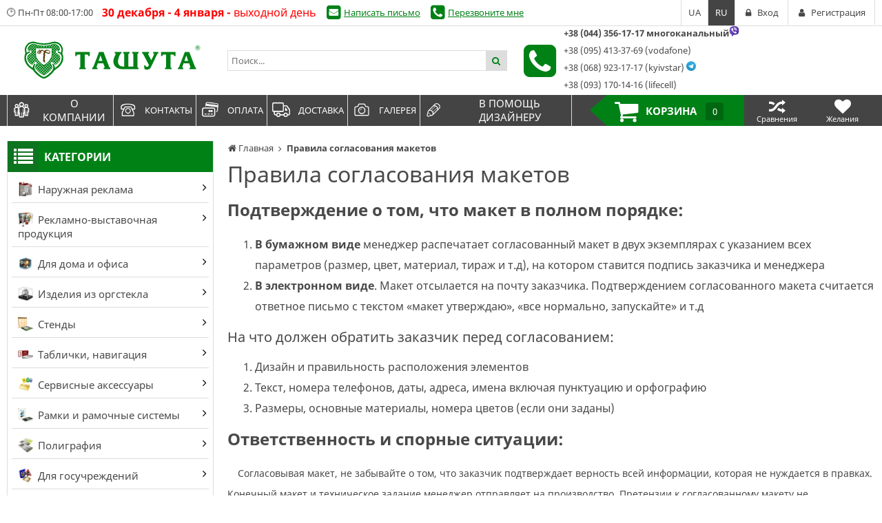

--- FILE ---
content_type: text/html; charset=utf-8
request_url: https://tashuta.ua/maket_pravila/
body_size: 20836
content:
<!DOCTYPE html>
<html lang="ru">
<head>
    <title>Основные правила макетирования - Ташута</title>
    <meta http-equiv="content-type" content="text/html; charset=UTF-8" />
    <meta name="author" content="Ташута &trade; - рекламно-производственная компания" />
            <meta name="viewport" content="width=device-width, initial-scale=1">
    

        <link rel="icon" href="/media/upload/d3/86/d386bc17de8cf883d4a51182dcd2393f.ico" type="image/x-icon" />
    <link rel="shortcut icon" href="/media/upload/d3/86/d386bc17de8cf883d4a51182dcd2393f.ico" type="image/x-icon" />
        <link rel="alternate" href="https://tashuta.ua/maket_pravila/" hreflang="ru" />
<link rel="alternate" href="https://tashuta.ua/ua/maket_pravila/" hreflang="uk" />


                
    <meta name="description" content="Согласовывая макет, не забывайте о том, что заказчик подтверждает верность всей информации, которая не нуждается в правках" />
    <meta name="author" content="Ташута &trade; - рекламно-производственная компания" />
    <meta name="dcterms.rightsHolder" content="Ташута &amp;trade; - рекламно-производственная компания" />



    <link rel="preload" href="/cache/dc0219a7547625bf9eb468d00ebaf5ae-20251220184209.css" as="style">
    <link href="/cache/dc0219a7547625bf9eb468d00ebaf5ae-20251220184209.css" rel="stylesheet" type="text/css">


    <link rel="preload" href="/cache/ab63c7b083229680b716dbbe04158e12-20251220184209.js" as="script">
    

    <link rel="alternate" href="/news/rss/" type="application/rss+xml" />


            <meta property="og:image" content="https://tashuta.ua/og_image.jpg">
<meta name="google-site-verification" content="DmXN1JWMAdC4GVHVFr_iOfRK524mprb2AZpBSK8ksrA" />

<!-- Global site tag (gtag.js) - Google Analytics -->
<script async src="https://www.googletagmanager.com/gtag/js?id=G-CZM46WSR4Q"></script>
<script async>
  window.dataLayer = window.dataLayer || [];
  function gtag(){dataLayer.push(arguments);}
  gtag('js', new Date());

  gtag('config', 'G-CZM46WSR4Q');
</script>



<!-- Google Analytics -->
<script async>
 
(function(i,s,o,g,r,a,m){i['GoogleAnalyticsObject']=r;i[r]=i[r]||function(){
  (i[r].q=i[r].q||[]).push(arguments)},i[r].l=1*new Date();a=s.createElement(o),
  m=s.getElementsByTagName(o)[0];a.async=1;a.src=g;m.parentNode.insertBefore(a,m)
  })(window,document,'script','/modules/tashuta-orange/_js/analytics.js','ga');

  ga('create', 'UA-67543948-2', 'auto');
  ga('send', 'pageview');

</script>
<!-- End Google Analytics -->



                <!-- Global site tag (gtag.js) -->
<script async src="https://www.googletagmanager.com/gtag/js?id=AW-
972829958"></script>
<script async>
  window.dataLayer = window.dataLayer || [];
  function gtag(){dataLayer.push(arguments);}
  gtag('js', new Date());
  gtag('config', 'AW-972829958');
</script>



<!-- Google_Dinamig_Remarketing -->
<script async>
  gtag('event', 'page_view', {
   'send_to': 'AW-972829958',
   
   'value':'',
    'items': [{
 
      'id': '',
  'ecomm_pagetype': 'other',
      'ecomm_prodid': '',

      'google_business_vertical': 'retail'
      }]
  });

</script>


<!-- 

window.dataLayer = window.dataLayer || [];
dataLayer.push({
event: "gtagDynRem",
dynRemEventName: 'other',
dynRemValue: '',
dynRemFBItems: '',
dynRemItems: [
{
"id": '',
 "google_business_vertical": "retail"
}
]
});
 -->

<!-- END Google_Dinamig_Remarketing -->


    

            <style>




.tt-thumb-element .name {font-size: 13px !important; line-height: 18px; height: 34px;}

.tashuta-tabs span.product-name {
color: #737373; }

.def-category-description .element  p 
{font-size: 16px; line-height: 30px;}

.m-category-description td p 
{font-size: 16px !important; line-height: 30px !important; }

.def-category-description .element  a 
{font-size: 16px;}

.def-category-description .element li 
{font-size: 16px; line-height: 30px;}

.def-category-description .element  h4 
{font-size: 20px; line-height: 30px;}

.def-category-description .element  h3 
{font-size: 24px; line-height: 30px; margin: 15px 0 20px 0;}

.def-category-description .element  h2 
{
font-size: 28px; line-height: 30px; margin: 15px 0 20px 0;
}

.def-category-description .element  a 
{
text-decoration: none;
}

.def-category-description .element  a:hover 
{
color: #1f0c00;  text-decoration: underline;
}

.def-block-worktime a:hover
{font-weight: bold; 
}

.has-sub a
{font-size: 15px; 
}

.short-description-block a img:hover
{ opacity: 0.7;}

.fotogallery-block a img:hover
{ opacity: 0.7; transform: scale(1.1);}



.block-codes span
{
font-weight: bold;}

.avail-text
{
color: #ff0000  !important; 
}




::-webkit-scrollbar {    width: 10px;}



::selection 
{
color: #FFFFFF;
background-color: #008116;
}

.def-editor-content h3 a
{font-size: 18px; line-height: 30px; margin: 25px 0 25px 0;}
.def-editor-content  h3 a:hover {font-size: 18px;}

.def-editor-content h3
{margin: 20px 5px 0px 0;}








.def-block-tabs tr:nth-child(odd) 
{ background-color: #f6f6f6;  }

.def-block-tabs td:nth-child(odd) 
{ font-size: 14px; font-weight: bold;
line-height: 30px; }

.def-block-tabs td:nth-child(even) 
{ font-size: 14px;}

.def-block-tabs td:nth-child(even)  a
{ font-size: 14px; text-decoration: none;}

.def-block-tabs td:nth-child(even)  a:hover
{ font-size: 14px; text-decoration: underline; color: #636363; }






.def-editor-content p {font-size: 14px;   margin: 5px 0 10px 0; }

.def-editor-content a {font-size: 14px; text-decoration: none;}
.def-editor-content a:hover
{ font-size: 14px; text-decoration: underline; color: #636363; }



.def-editor-content table td  {   padding: 5px; }


/*
  .def-block-popup .body td { 
    text-transform: lowercase;
   }

 .def-block-popup .body td:first-letter { 
     font-size: 130%;
   }

строчные буквы */


</style>

<!-- Google Tag Manager -->
<script async>

(function(w,d,s,l,i){w[l]=w[l]||[];w[l].push({'gtm.start':
new Date().getTime(),event:'gtm.js'});var f=d.getElementsByTagName(s)[0],
j=d.createElement(s),dl=l!='dataLayer'?'&l='+l:'';j.async=true;j.src=
'https://www.googletagmanager.com/gtm.js?id='+i+dl;f.parentNode.insertBefore(j,f);
})(window,document,'script','dataLayer','GTM-TQLVQ7M');

</script>
<!-- End Google Tag Manager -->




    
</head>

<body data-adaptive="" data-min-width="980"  >
        <!-- Google Tag Manager (noscript) -->
<noscript><iframe src="https://www.googletagmanager.com/ns.html?id=GTM-TQLVQ7M"
height="0" width="0" style="display:none;visibility:hidden"></iframe></noscript>
<!-- End Google Tag Manager (noscript) -->


    <div class="wpt-page-wrapper js-grid-desktop"  >
        <div class="wpt-content-wrapper">
            <div class="wrapper-cell">
                <div class="wpt-row-styler">
                    <div class="wpt-row-wrapper global-max-width global-min-width">
                        <div class="wpt-row">
                            <div class="wpt-column span-12">
                                
                            </div>
                        </div>
                    </div>
                </div>

                    <div class="wpt-row-styler page-174-background-color-0 def-editor-content  h4 page-186-background-color-0">
        <div class="wpt-row-wrapper x-12   page-174-min-width-0 page-174-max-width-0 page-186-min-width-0 page-186-max-width-0 ">
            <div class="wpt-row">
                                    <div data-id="1" class="wpt-column  span-12" data-span="12">
                        
                                            </div>
                            </div>
        </div>
    </div>
    <div class="wpt-row-styler ">
        <div class="wpt-row-wrapper x-12  global-max-width global-min-width ">
            <div class="wpt-row">
                                    <div data-id="2" class="wpt-column  span-3" data-span="3">
                        <div class="js-block-element"  data-desktop="2" data-tablet="2" data-mobile="2" data-desktop-sort="2" data-tablet-sort="2" data-mobile-sort="2" ><div class="hover-mask js-mask-overlay" style="display:none;"></div>
<style>
    .def-side-nav {
        position: relative;
        z-index: 98;
        background: #fff;
    }
</style>


<nav class="def-side-nav js-side-nav ">
    <div class="def-cat-caption def-icon-list">
        <span>Категории</span>
    </div>
    <ul >
                    <li class="has-sub">
                <span class="arr def-icon-angle-right js-drop-toggle"></span>                <a  href="https://tashuta.ua/naruzhnaya-reklama/"  style="background-color: #ffffff" ><img data-lazy="/media/thumb/47/d0/47d09b04be9cd76250b3c32780f0b2a2.ipthumb50xprop.png" class="category-icon" width="22px;" height="22px;"> Наружная реклама</a>

                                    <div class="drop">
                        <ul class="sub">
                                                            <li>
                                    <span class="arr def-icon-angle-right js-drop-toggle"></span>                                    <a  href="https://tashuta.ua/obemnie-bukvi/"><img class="category-icon" data-lazy="/media/thumb/7c/fb/7cfbc1f1c08bed5c455b15265bb078e4.ipthumb50xprop.png" width="22px;" height="22px;">Изготовление букв</a>
                                                                            <div class="drop">
                                            <ul class="sub">
                                                                                                    <li>
                                                        <a  href="https://tashuta.ua/psevdoobemnie-bukvi/"><img class="category-icon" data-lazy="/media/thumb/3b/f2/3bf29e63d6781ee861fcf40bc9dc24d0.ipthumb50xprop.png" width="22px;" height="22px;">Псевдообъемные буквы</a>                                                    </li>
                                                                                                    <li>
                                                        <a  href="https://tashuta.ua/obemnie-bukvi-bez-podsvetki/"><img class="category-icon" data-lazy="/media/thumb/b4/a9/b4a9dc91de44d2ff0f30ff31d6572f0c.ipthumb50xprop.png" width="22px;" height="22px;">Объемные буквы</a>                                                    </li>
                                                                                                    <li>
                                                        <a  href="https://tashuta.ua/svetovie-bukvi/"><img class="category-icon" data-lazy="/media/thumb/ff/fe/fffec3b9ccac5ef7bfb698605dfe3bd4.ipthumb50xprop.png" width="22px;" height="22px;">Световые буквы</a>                                                    </li>
                                                                                            </ul>
                                        </div>
                                                                    </li>
                                                            <li>
                                    <span class="arr def-icon-angle-right js-drop-toggle"></span>                                    <a  href="https://tashuta.ua/viveskybox/"><img class="category-icon" data-lazy="/media/thumb/b5/61/b561a957938638d5953fcee8b9b211d3.ipthumb50xprop.png" width="22px;" height="22px;">Вывески и световые конструкции</a>
                                                                            <div class="drop">
                                            <ul class="sub">
                                                                                                    <li>
                                                        <a  href="https://tashuta.ua/viveski/"><img class="category-icon" data-lazy="/media/thumb/60/55/6055b6c50dbdc9ffb2016aaa5fdcc66a.ipthumb50xprop.png" width="22px;" height="22px;">Вывески</a>                                                    </li>
                                                                                                    <li>
                                                        <a  href="https://tashuta.ua/laytboks/"><img class="category-icon" data-lazy="/media/thumb/fa/7e/fa7e29b9b63ff6ee58e5d01db8d1a0f4.ipthumb50xprop.png" width="22px;" height="22px;">Лайтбоксы (световые короба)</a>                                                    </li>
                                                                                                    <li>
                                                        <a  href="https://tashuta.ua/begushaya_stroka/"><img class="category-icon" data-lazy="/media/thumb/de/9e/de9e1f6decd685db465de92faa657cff.ipthumb50xprop.png" width="22px;" height="22px;">Бегущие строки</a>                                                    </li>
                                                                                                    <li>
                                                        <a  href="https://tashuta.ua/akrilayti/"><img class="category-icon" data-lazy="/media/thumb/43/f0/43f082efef398251f55b478760d680ea.ipthumb50xprop.png" width="22px;" height="22px;">Акрилайты</a>                                                    </li>
                                                                                            </ul>
                                        </div>
                                                                    </li>
                                                            <li>
                                    <span class="arr def-icon-angle-right js-drop-toggle"></span>                                    <a  href="https://tashuta.ua/kresti_dlya_aptek/"><img class="category-icon" data-lazy="/media/thumb/84/34/8434748bf2c0fab8ee849b7ba7b8ac59.ipthumb50xprop.png" width="22px;" height="22px;">Аптечные кресты</a>
                                                                            <div class="drop">
                                            <ul class="sub">
                                                                                                    <li>
                                                        <a  href="https://tashuta.ua/svetodiodnie-kresti-21/"><img class="category-icon" data-lazy="/media/thumb/03/32/0332a64001f465165265c8c8a8c3f24f.ipthumb50xprop.png" width="22px;" height="22px;">Светодиодные кресты</a>                                                    </li>
                                                                                                    <li>
                                                        <a  href="https://tashuta.ua/led-kresti2/"><img class="category-icon" data-lazy="/media/thumb/45/6d/456d8e8cee2f50bff0436ad0a361e3fd.ipthumb50xprop.png" width="22px;" height="22px;">LED кресты</a>                                                    </li>
                                                                                                    <li>
                                                        <a  href="https://tashuta.ua/svetovie-kresti/"><img class="category-icon" data-lazy="/media/thumb/eb/2e/eb2eec10f08866c65edcd65157db5fbf.ipthumb50xprop.png" width="22px;" height="22px;">Световые аптечные кресты</a>                                                    </li>
                                                                                                    <li>
                                                        <a  href="https://tashuta.ua/nesvetovie-kresti/"><img class="category-icon" data-lazy="/media/thumb/70/a8/70a85918f2f501243ae54a7d0e1204ef.ipthumb50xprop.png" width="22px;" height="22px;">Несветовые кресты для аптек</a>                                                    </li>
                                                                                            </ul>
                                        </div>
                                                                    </li>
                                                            <li>
                                                                        <a  href="https://tashuta.ua/reklamniy-shit/"><img class="category-icon" data-lazy="/media/thumb/27/7c/277cf18dee81884d6d1e2731a7350140.ipthumb50xprop.png" width="22px;" height="22px;">Рекламные щиты</a>
                                                                    </li>
                                                            <li>
                                                                        <a  href="https://tashuta.ua/ukazateli/"><img class="category-icon" data-lazy="/media/thumb/b1/e6/b1e60c75d88224062a6847459b319475.ipthumb50xprop.png" width="22px;" height="22px;">Рекламные указатели на столб</a>
                                                                    </li>
                                                            <li>
                                                                        <a  href="https://tashuta.ua/banernie-konstruktsii/"><img class="category-icon" data-lazy="/media/thumb/13/b9/13b91b6b130ae9c377533f21011fbdd3.ipthumb50xprop.png" width="22px;" height="22px;">Баннерные конструкции</a>
                                                                    </li>
                                                            <li>
                                                                        <a  href="https://tashuta.ua/oformlenie-vitrin/"><img class="category-icon" data-lazy="/media/thumb/cd/4f/cd4f3445dd3921f04c2f2cb24b95c5d8.ipthumb50xprop.png" width="22px;" height="22px;">Оформление витрин</a>
                                                                    </li>
                                                            <li>
                                    <span class="arr def-icon-angle-right js-drop-toggle"></span>                                    <a  href="https://tashuta.ua/vinosnie-konstruktsii/"><img class="category-icon" data-lazy="/media/thumb/9e/43/9e43d919432cf57cede5c891efb93e06.ipthumb50xprop.png" width="22px;" height="22px;">Выносные конструкции</a>
                                                                            <div class="drop">
                                            <ul class="sub">
                                                                                                    <li>
                                                        <a  href="https://tashuta.ua/shtendery/"><img class="category-icon" data-lazy="/media/thumb/39/63/39632eac6930e7758aa2cd0384133938.ipthumb50xprop.png" width="22px;" height="22px;">Штендеры</a>                                                    </li>
                                                                                                    <li>
                                                        <a  href="https://tashuta.ua/rostovie-figuri/"><img class="category-icon" data-lazy="/media/thumb/c0/ee/c0ee697355a89a02c279762d4a190b1e.ipthumb50xprop.png" width="22px;" height="22px;">Ростовые фигуры</a>                                                    </li>
                                                                                            </ul>
                                        </div>
                                                                    </li>
                                                    </ul>
                    </div>
                            </li>
                    <li class="has-sub">
                <span class="arr def-icon-angle-right js-drop-toggle"></span>                <a  href="https://tashuta.ua/reklamno-vistavochnaya-produktsiya/" ><img data-lazy="/media/thumb/8e/a9/8ea90f16f3064631b9f235b735a6e637.ipthumb50xprop.png" class="category-icon" width="22px;" height="22px;"> Рекламно-выставочная продукция</a>

                                    <div class="drop">
                        <ul class="sub">
                                                            <li>
                                                                        <a  href="https://tashuta.ua/mobilnie-stendi/"><img class="category-icon" data-lazy="/media/thumb/a5/49/a54905fb4f21bec6eca86cec21fd7d0f.ipthumb50xprop.png" width="22px;" height="22px;">Мобильные стенды</a>
                                                                    </li>
                                                            <li>
                                                                        <a  href="https://tashuta.ua/press-wall/"><img class="category-icon" data-lazy="/media/thumb/5c/12/5c12ae847b5eb602b93cc016040e7465.ipthumb50xprop.png" width="22px;" height="22px;">Пресс Волл (Press Wall)</a>
                                                                    </li>
                                                            <li>
                                                                        <a  href="https://tashuta.ua/reklamni-stoyki/"><img class="category-icon" data-lazy="/media/thumb/7b/5b/7b5b6d18ee422a43709270a8e4f8054c.ipthumb50xprop.png" width="22px;" height="22px;">Рекламно-информационные стойки</a>
                                                                    </li>
                                                            <li>
                                                                        <a  href="https://tashuta.ua/stoyki-pechat/"><img class="category-icon" data-lazy="/media/thumb/0a/1e/0a1eab835547bd16ed00856d798c9ee6.ipthumb50xprop.png" width="22px;" height="22px;">Стойки для печатной продукции</a>
                                                                    </li>
                                                            <li>
                                                                        <a  href="https://tashuta.ua/tribuna/"><img class="category-icon" data-lazy="/media/thumb/31/7e/317e66793eadc9c67ffe1cdd5e6831e4.ipthumb50xprop.png" width="22px;" height="22px;">Трибуны для выступлений, пюпитр</a>
                                                                    </li>
                                                            <li>
                                                                        <a  href="https://tashuta.ua/rastyazhka/"><img class="category-icon" data-lazy="/media/thumb/7b/39/7b3987bc2c4980d21eb00436c51a8825.ipthumb50xprop.png" width="22px;" height="22px;">Рекламная растяжка</a>
                                                                    </li>
                                                            <li>
                                                                        <a  href="https://tashuta.ua/promo-stoli/"><img class="category-icon" data-lazy="/media/thumb/3d/fe/3dfe5204b564abdbf667c7d18678c24d.ipthumb50xprop.png" width="22px;" height="22px;">Промо-столы</a>
                                                                    </li>
                                                            <li>
                                                                        <a  href="https://tashuta.ua/podvesnoy-reklamniy-displey/"><img class="category-icon" data-lazy="/media/thumb/44/74/4474481f58f6c8d6557031d0b2cf95b9.ipthumb50xprop.png" width="22px;" height="22px;">Подвесной рекламный дисплей</a>
                                                                    </li>
                                                            <li>
                                                                        <a  href="https://tashuta.ua/koleso_fortuni-173/"><img class="category-icon" data-lazy="/media/thumb/6a/c7/6ac7712949db46af17146bec1a71f629.ipthumb50xprop.png" width="22px;" height="22px;">Колесо фортуны</a>
                                                                    </li>
                                                    </ul>
                    </div>
                            </li>
                    <li class="has-sub">
                <span class="arr def-icon-angle-right js-drop-toggle"></span>                <a  href="https://tashuta.ua/home_and_office/" ><img data-lazy="/media/thumb/d5/96/d596b1ddeff05f918ac11e6a90849361.ipthumb50xprop.png" class="category-icon" width="22px;" height="22px;"> Для дома и офиса</a>

                                    <div class="drop">
                        <ul class="sub">
                                                            <li>
                                                                        <a  href="https://tashuta.ua/stoyki-resepshn/"><img class="category-icon" data-lazy="/media/thumb/b6/d9/b6d95923964e9c6613b721d8e60e516b.ipthumb50xprop.png" width="22px;" height="22px;">Стойки ресепшн</a>
                                                                    </li>
                                                            <li>
                                                                        <a  href="https://tashuta.ua/tumbi-skaf/"><img class="category-icon" data-lazy="/media/thumb/0c/61/0c61c4d69129275033dc4803726ecbf0.ipthumb50xprop.png" width="22px;" height="22px;">Тумбы, шкафы, столики</a>
                                                                    </li>
                                                            <li>
                                                                        <a  href="https://tashuta.ua/korzina-kondicionera/"><img class="category-icon" data-lazy="/media/thumb/fb/9e/fb9eb374804ef8c1441d238f1f912179.ipthumb50xprop.png" width="22px;" height="22px;">Корзина для кондиционера</a>
                                                                    </li>
                                                            <li>
                                    <span class="arr def-icon-angle-right js-drop-toggle"></span>                                    <a  href="https://tashuta.ua/kozirki/"><img class="category-icon" data-lazy="/media/thumb/ed/c9/edc95236e8cc9964d35f7e15b59bf3a8.ipthumb50xprop.png" width="22px;" height="22px;">Козырьки и навесы</a>
                                                                            <div class="drop">
                                            <ul class="sub">
                                                                                                    <li>
                                                        <a  href="https://tashuta.ua/kozirki-iz-kompozitnogo-materiala-95/"><img class="category-icon" data-lazy="/media/thumb/c8/e6/c8e692151e3bb6d68dee2646240e7325.ipthumb50xprop.png" width="22px;" height="22px;">Козырьки из композитного материала</a>                                                    </li>
                                                                                                    <li>
                                                        <a  href="https://tashuta.ua/kozirki-s-polikarbonata/"><img class="category-icon" data-lazy="/media/thumb/7d/34/7d34b1b3f84d9f394367d9fa6c107377.ipthumb50xprop.png" width="22px;" height="22px;">Козырьки из поликарбоната</a>                                                    </li>
                                                                                            </ul>
                                        </div>
                                                                    </li>
                                                    </ul>
                    </div>
                            </li>
                    <li class="has-sub">
                <span class="arr def-icon-angle-right js-drop-toggle"></span>                <a  href="https://tashuta.ua/izdeliya-iz-orgstekla/"  style="background-color: #ffffff" ><img data-lazy="/media/thumb/aa/a7/aaa7789a461805b71a518dbb3c9cd974.ipthumb50xprop.png" class="category-icon" width="22px;" height="22px;"> Изделия из оргстекла</a>

                                    <div class="drop">
                        <ul class="sub">
                                                            <li>
                                    <span class="arr def-icon-angle-right js-drop-toggle"></span>                                    <a  href="https://tashuta.ua/podstavki-pod-pechatnuyu-produktsiyu/"><img class="category-icon" data-lazy="/media/thumb/9c/33/9c33db3cae245c733afa276de743ff1a.ipthumb50xprop.png" width="22px;" height="22px;">Акриловые подставки под полиграфию</a>
                                                                            <div class="drop">
                                            <ul class="sub">
                                                                                                    <li>
                                                        <a  href="https://tashuta.ua/nastolnie-podstavki/"><img class="category-icon" data-lazy="/media/thumb/2a/a9/2aa94eda325ea19b2ed8454e9de5eb04.ipthumb50xprop.png" width="22px;" height="22px;">Настольные подставки, менюхолдеры</a>                                                    </li>
                                                                                                    <li>
                                                        <a  href="https://tashuta.ua/nastennie-karmani/"><img class="category-icon" data-lazy="/media/thumb/fb/8a/fb8aab2673a7a26aa9f81c27e843ea68.ipthumb50xprop.png" width="22px;" height="22px;">Настенные карманы</a>                                                    </li>
                                                                                                    <li>
                                                        <a  href="https://tashuta.ua/pod-plastikovie-karti/"><img class="category-icon" data-lazy="/media/thumb/a1/b4/a1b403f920f1396cf0e85b0ee477b4cd.ipthumb50xprop.png" width="22px;" height="22px;">Под пластиковые карты, визитки</a>                                                    </li>
                                                                                            </ul>
                                        </div>
                                                                    </li>
                                                            <li>
                                    <span class="arr def-icon-angle-right js-drop-toggle"></span>                                    <a  href="https://tashuta.ua/podstavki-pod-tovari/"><img class="category-icon" data-lazy="/media/thumb/c2/20/c220f3a8bf963d18d850e582680deefa.ipthumb50xprop.png" width="22px;" height="22px;">Подставки под товары</a>
                                                                            <div class="drop">
                                            <ul class="sub">
                                                                                                    <li>
                                                        <a  href="https://tashuta.ua/podstavki-dlya-mobilnih-salonov/"><img class="category-icon" data-lazy="/media/thumb/1b/46/1b4630364121c100a4d5af0ff1fbfbc4.ipthumb50xprop.png" width="22px;" height="22px;">Подставки для телефонов</a>                                                    </li>
                                                                                                    <li>
                                                        <a  href="https://tashuta.ua/podstavki-pod-obuv/"><img class="category-icon" data-lazy="/media/thumb/52/41/5241307431adeb793763d1c9f6b147ca.ipthumb50xprop.png" width="22px;" height="22px;">Подставки под обувь</a>                                                    </li>
                                                                                                    <li>
                                                        <a  href="https://tashuta.ua/podstavki-pod-posudu/"><img class="category-icon" data-lazy="/media/thumb/6e/3b/6e3b677a6ee6bdcdd346be97470ade4c.ipthumb50xprop.png" width="22px;" height="22px;">Подставки для посуды</a>                                                    </li>
                                                                                                    <li>
                                                        <a  href="https://tashuta.ua/podstavki-dlya-ruchek/"><img class="category-icon" data-lazy="/media/thumb/d9/c1/d9c1a6a71502fc439b22366ff32d84dd.ipthumb50xprop.png" width="22px;" height="22px;">Подставки для ручек</a>                                                    </li>
                                                                                                    <li>
                                                        <a  href="https://tashuta.ua/podstavki-pod-bizhuteriyu/"><img class="category-icon" data-lazy="/media/thumb/76/95/76955570a92badede2e433b42c4282fb.ipthumb50xprop.png" width="22px;" height="22px;">Подставки для бижутерии</a>                                                    </li>
                                                                                                    <li>
                                                        <a  href="https://tashuta.ua/podstavki-pod-kosmetiku/"><img class="category-icon" data-lazy="/media/thumb/2d/63/2d633478b2698079e623f5c693a63ef3.ipthumb50xprop.png" width="22px;" height="22px;">Подставки под косметику</a>                                                    </li>
                                                                                                    <li>
                                                        <a  href="https://tashuta.ua/gorki-pod-tovari/"><img class="category-icon" data-lazy="/media/thumb/8d/56/8d56aec4e2441bfd95f184cad44a4903.ipthumb50xprop.png" width="22px;" height="22px;">Горки под товары</a>                                                    </li>
                                                                                                    <li>
                                                        <a  href="https://tashuta.ua/podstavki-pod-chasi/"><img class="category-icon" data-lazy="/media/thumb/58/10/5810198d122ec0a44528f3500e453220.ipthumb50xprop.png" width="22px;" height="22px;">Подставки под часы</a>                                                    </li>
                                                                                                    <li>
                                                        <a  href="https://tashuta.ua/podstavki-pod-fotoaparati/"><img class="category-icon" data-lazy="/media/thumb/47/b4/47b41e6c8e8ee024e201feb315f7f641.ipthumb50xprop.png" width="22px;" height="22px;">Подставки под фотоаппараты</a>                                                    </li>
                                                                                                    <li>
                                                        <a  href="https://tashuta.ua/podstavki-pod-ochki/"><img class="category-icon" data-lazy="/media/thumb/59/10/5910f86fc113410e8c4cb8989f36e9df.ipthumb50xprop.png" width="22px;" height="22px;">Подставки под очки</a>                                                    </li>
                                                                                                    <li>
                                                        <a  href="https://tashuta.ua/salfetnitsi-s-logotipom/"><img class="category-icon" data-lazy="/media/thumb/a0/46/a046716fb46f698adf927f0ee5c52f1e.ipthumb50xprop.png" width="22px;" height="22px;">Салфетницы с логотипом</a>                                                    </li>
                                                                                                    <li>
                                                        <a  href="https://tashuta.ua/podstavki-raznie/"><img class="category-icon" data-lazy="/media/thumb/0d/7d/0d7ddcedb6d316d968647cd571e433a0.ipthumb50xprop.png" width="22px;" height="22px;">Подставки разные</a>                                                    </li>
                                                                                            </ul>
                                        </div>
                                                                    </li>
                                                            <li>
                                    <span class="arr def-icon-angle-right js-drop-toggle"></span>                                    <a  href="https://tashuta.ua/tsennikoderzhateli/"><img class="category-icon" data-lazy="/media/thumb/87/2c/872c1317acb8a35fe42937e403c821a2.ipthumb50xprop.png" width="22px;" height="22px;">Ценникодержатели</a>
                                                                            <div class="drop">
                                            <ul class="sub">
                                                                                                    <li>
                                                        <a  href="https://tashuta.ua/nastolnie/"><img class="category-icon" data-lazy="/media/thumb/19/34/1934c18aaddb44bfe390600c7f707888.ipthumb50xprop.png" width="22px;" height="22px;">Настольные</a>                                                    </li>
                                                                                                    <li>
                                                        <a  href="https://tashuta.ua/navesnie/"><img class="category-icon" data-lazy="/media/thumb/8a/38/8a3855304a8107b4abaa0ec7c3a6687c.ipthumb50xprop.png" width="22px;" height="22px;">Навесные</a>                                                    </li>
                                                                                            </ul>
                                        </div>
                                                                    </li>
                                                            <li>
                                                                        <a  href="https://tashuta.ua/lototroni/"><img class="category-icon" data-lazy="/media/thumb/84/ab/84ab997ab7d57f8a01714c26bfc3f5a9.ipthumb50xprop.png" width="22px;" height="22px;">Лототроны</a>
                                                                    </li>
                                                            <li>
                                                                        <a  href="https://tashuta.ua/protection/"><img class="category-icon" data-lazy="/media/thumb/3e/c9/3ec9e9d0c23ea709ac4f416a7a43a426.ipthumb50xprop.png" width="22px;" height="22px;">Защитные экраны, перегородки из акрила</a>
                                                                    </li>
                                                            <li>
                                    <span class="arr def-icon-angle-right js-drop-toggle"></span>                                    <a  href="https://tashuta.ua/korobki-yashchiki-auktsionnie/"><img class="category-icon" data-lazy="/media/thumb/99/2d/992dd708da33445cd10f81562413f893.ipthumb50xprop.png" width="22px;" height="22px;">Коробки, ящики, колбы</a>
                                                                            <div class="drop">
                                            <ul class="sub">
                                                                                                    <li>
                                                        <a  href="https://tashuta.ua/dlya-pozhertvovaniy-golosovaniy/"><img class="category-icon" data-lazy="/media/thumb/a2/f2/a2f2650c5f80b3d9f2b71549a9986df6.ipthumb50xprop.png" width="22px;" height="22px;">Для пожертвований, голосований, писем</a>                                                    </li>
                                                                                                    <li>
                                                        <a  href="https://tashuta.ua/konteyneri-dlya-tovarov/"><img class="category-icon" data-lazy="/media/thumb/da/c3/dac3b8e3ddf6f0a74756255008ec7e81.ipthumb50xprop.png" width="22px;" height="22px;">Контейнеры для товаров</a>                                                    </li>
                                                                                                    <li>
                                                        <a  href="https://tashuta.ua/zashchitnie-kolbi-chehli/"><img class="category-icon" data-lazy="/media/thumb/04/3b/043b5972861c0982affa2cf4c8c426a9.ipthumb50xprop.png" width="22px;" height="22px;">Защитные колбы, чехлы</a>                                                    </li>
                                                                                            </ul>
                                        </div>
                                                                    </li>
                                                            <li>
                                                                        <a  href="https://tashuta.ua/nasadki-na-mikrofon/"><img class="category-icon" data-lazy="/media/thumb/ee/02/ee02c53116011eb9e449a7402fb90845.ipthumb50xprop.png" width="22px;" height="22px;">Насадки на микрофон</a>
                                                                    </li>
                                                            <li>
                                                                        <a  href="https://tashuta.ua/trafaret/"><img class="category-icon" data-lazy="/media/thumb/c4/9a/c49a4e25b43de5fabb0ca291dc16e5dc.ipthumb50xprop.png" width="22px;" height="22px;">Трафареты</a>
                                                                    </li>
                                                            <li>
                                                                        <a  href="https://tashuta.ua/deflector-kondicioner/"><img class="category-icon" data-lazy="/media/thumb/1b/12/1b120420eddc5617efd975ebbcf53706.ipthumb50xprop.png" width="22px;" height="22px;">Дефлектор для кондиционера</a>
                                                                    </li>
                                                    </ul>
                    </div>
                            </li>
                    <li class="has-sub">
                <span class="arr def-icon-angle-right js-drop-toggle"></span>                <a  href="https://tashuta.ua/informatsionnie-stendi/"  style="background-color: #ffffff" ><img data-lazy="/media/thumb/50/a0/50a0eb9aa18d49c95d2765d1f587a277.ipthumb50xprop.png" class="category-icon" width="22px;" height="22px;"> Стенды</a>

                                    <div class="drop">
                        <ul class="sub">
                                                            <li>
                                                                        <a  href="https://tashuta.ua/info-stendi/"><img class="category-icon" data-lazy="/media/thumb/af/8a/af8a84627ff12a5fcc8a3c67c173437d.ipthumb50xprop.png" width="22px;" height="22px;">Информационные стенды</a>
                                                                    </li>
                                                            <li>
                                                                        <a  href="https://tashuta.ua/plastikovie-stendi-2/"><img class="category-icon" data-lazy="/media/thumb/a4/c2/a4c2aaca66d1bc52382f85c9041523a7.ipthumb50xprop.png" width="22px;" height="22px;">Пластиковые стенды</a>
                                                                    </li>
                                                            <li>
                                                                        <a  href="https://tashuta.ua/stendi-prozrachnie/"><img class="category-icon" data-lazy="/media/thumb/3a/42/3a424fbcb65dac8545af9e63b96f5470.ipthumb50xprop.png" width="22px;" height="22px;">Акриловые стенды </a>
                                                                    </li>
                                                            <li>
                                                                        <a  href="https://tashuta.ua/stendi-dsp-164/"><img class="category-icon" data-lazy="/media/thumb/d5/6e/d56e89e6aa13c629bb3a2c54fa1f9642.ipthumb50xprop.png" width="22px;" height="22px;">Стенды из ДСП</a>
                                                                    </li>
                                                            <li>
                                                                        <a  href="https://tashuta.ua/stendi-kompozitnie/"><img class="category-icon" data-lazy="/media/thumb/55/32/553226dffed64db8047d4f29af1177e2.ipthumb50xprop.png" width="22px;" height="22px;">Стенды композитные </a>
                                                                    </li>
                                                            <li>
                                                                        <a  href="https://tashuta.ua/listatelnie-sistemi/"><img class="category-icon" data-lazy="/media/thumb/07/0d/070d2746863e9fc09e3f9e70ae1c790a.ipthumb50xprop.png" width="22px;" height="22px;">Перекидные системы</a>
                                                                    </li>
                                                            <li>
                                                                        <a  href="https://tashuta.ua/informatsionnie-stendi-45/"><img class="category-icon" data-lazy="/media/thumb/36/fd/36fd804f79ef16dd286b3a034d308632.ipthumb50xprop.png" width="22px;" height="22px;">Стенды с замком</a>
                                                                    </li>
                                                            <li>
                                                                        <a  href="https://tashuta.ua/ulichnie-informatsionnie-stendi/"><img class="category-icon" data-lazy="/media/thumb/cb/62/cb62b3ec4ba1e2fd3b2e8a5d45d8f42b.ipthumb50xprop.png" width="22px;" height="22px;">Уличные стенды</a>
                                                                    </li>
                                                            <li>
                                                                        <a  href="https://tashuta.ua/dlya-shkoli/"><img class="category-icon" data-lazy="/media/thumb/88/cd/88cd4361d1115226afc1b1afa1bd29cf.ipthumb50xprop.png" width="22px;" height="22px;">Для школы, детского сада</a>
                                                                    </li>
                                                    </ul>
                    </div>
                            </li>
                    <li class="has-sub">
                <span class="arr def-icon-angle-right js-drop-toggle"></span>                <a  href="https://tashuta.ua/tablichki/" ><img data-lazy="/media/thumb/e0/0b/e00ba7ea19c47956894821f60798f598.ipthumb50xprop.png" class="category-icon" width="22px;" height="22px;"> Таблички, навигация</a>

                                    <div class="drop">
                        <ul class="sub">
                                                            <li>
                                                                        <a  href="https://tashuta.ua/nadvernie-tablichki/"><img class="category-icon" data-lazy="/media/thumb/99/9a/999a5f6f70879ed7043a23bce18174c0.ipthumb50xprop.png" width="22px;" height="22px;">Таблички на дверь</a>
                                                                    </li>
                                                            <li>
                                                                        <a  href="https://tashuta.ua/fasadnie-tablichki/"><img class="category-icon" data-lazy="/media/thumb/dd/e7/dde779a5e69a9163942cdd2c17ee3df5.ipthumb50xprop.png" width="22px;" height="22px;">Фасадные таблички</a>
                                                                    </li>
                                                            <li>
                                                                        <a  href="https://tashuta.ua/tablichki-podvesnie-navigatsiya/"><img class="category-icon" data-lazy="/media/thumb/e6/59/e65986a213adc05c3b231be1e3611954.ipthumb50xprop.png" width="22px;" height="22px;">Таблички подвесные, навигация</a>
                                                                    </li>
                                                            <li>
                                                                        <a  href="https://tashuta.ua/nastolnie-tablichki/"><img class="category-icon" data-lazy="/media/thumb/6c/40/6c40a780c9aa1ea3dc23c2308edfadd5.ipthumb50xprop.png" width="22px;" height="22px;">Настольные таблички</a>
                                                                    </li>
                                                            <li>
                                                                        <a  href="https://tashuta.ua/tablichki-nadom/"><img class="category-icon" data-lazy="/media/thumb/c0/5a/c05a489a5666dfdff0ba535816d0b56f.ipthumb50xprop.png" width="22px;" height="22px;">Таблички на дом</a>
                                                                    </li>
                                                            <li>
                                                                        <a  href="https://tashuta.ua/metallicheskie-tablichki/"><img class="category-icon" data-lazy="/media/thumb/22/df/22dfc1f6c754c16354990568c3ec8db1.ipthumb50xprop.png" width="22px;" height="22px;">Металлические таблички</a>
                                                                    </li>
                                                            <li>
                                                                        <a  href="https://tashuta.ua/tablichki_henger/"><img class="category-icon" data-lazy="/media/thumb/cf/c6/cfc691b72dd9eb887bf19c304aaf567b.ipthumb50xprop.png" width="22px;" height="22px;">Хенгеры</a>
                                                                    </li>
                                                            <li>
                                                                        <a  href="https://tashuta.ua/otkrito-zakrito/"><img class="category-icon" data-lazy="/media/thumb/62/17/621790cd731a9271db50047d60decffa.ipthumb50xprop.png" width="22px;" height="22px;">Таблички открыто-закрыто</a>
                                                                    </li>
                                                            <li>
                                                                        <a  href="https://tashuta.ua/tablichki_s_ruchkoi/"><img class="category-icon" data-lazy="/media/thumb/c1/b7/c1b7fc297c59818b9644dac584413062.ipthumb50xprop.png" width="22px;" height="22px;">Таблички с ручкой, для жюри</a>
                                                                    </li>
                                                            <li>
                                                                        <a  href="https://tashuta.ua/instametka/"><img class="category-icon" data-lazy="/media/thumb/05/67/0567064fde0d3f4f9c32e4cc56ae9cbd.ipthumb50xprop.png" width="22px;" height="22px;">Инстаграм-визитка</a>
                                                                    </li>
                                                    </ul>
                    </div>
                            </li>
                    <li class="has-sub">
                <span class="arr def-icon-angle-right js-drop-toggle"></span>                <a  href="https://tashuta.ua/service_accessories-214/" ><img data-lazy="/media/thumb/ed/7a/ed7a7722e44bb22e320234489e6245ff.ipthumb50xprop.png" class="category-icon" width="22px;" height="22px;"> Сервисные аксессуары</a>

                                    <div class="drop">
                        <ul class="sub">
                                                            <li>
                                    <span class="arr def-icon-angle-right js-drop-toggle"></span>                                    <a  href="https://tashuta.ua/nomerki-dlya-garderoba-klyuchnitsi/"><img class="category-icon" data-lazy="/media/thumb/38/79/38798da10bfdf80f52db86d8babd2aab.ipthumb50xprop.png" width="22px;" height="22px;">Номерки для гардероба</a>
                                                                            <div class="drop">
                                            <ul class="sub">
                                                                                                    <li>
                                                        <a  href="https://tashuta.ua/akrilovie-nomerki/"><img class="category-icon" data-lazy="/media/thumb/0f/91/0f912d41a02e86a4124f8c8cca1e185e.ipthumb50xprop.png" width="22px;" height="22px;">Акриловые номерки </a>                                                    </li>
                                                                                                    <li>
                                                        <a  href="https://tashuta.ua/plastikovie-nomerki/"><img class="category-icon" data-lazy="/media/thumb/ea/f6/eaf63590c0477d4341ee539307511d0f.ipthumb50xprop.png" width="22px;" height="22px;">Пластиковые номерки</a>                                                    </li>
                                                                                                    <li>
                                                        <a  href="https://tashuta.ua/metallicheskie-nomerki/"><img class="category-icon" data-lazy="/media/thumb/67/1c/671cc381432a815f4abab60c8504d6a4.ipthumb50xprop.png" width="22px;" height="22px;">Металлические номерки</a>                                                    </li>
                                                                                                    <li>
                                                        <a  href="https://tashuta.ua/nomerki_iz_fanery/"><img class="category-icon" data-lazy="/media/thumb/bf/8a/bf8a4d491d1a5bd350e140aa8bffbb40.ipthumb50xprop.png" width="22px;" height="22px;">Номерки из дерева, фанеры</a>                                                    </li>
                                                                                            </ul>
                                        </div>
                                                                    </li>
                                                            <li>
                                                                        <a  href="https://tashuta.ua/klyuchnitsi/"><img class="category-icon" data-lazy="/media/thumb/ca/c4/cac4de18e4f91d97b46d5a829a4eb61e.ipthumb50xprop.png" width="22px;" height="22px;">Настенные ключницы</a>
                                                                    </li>
                                                            <li>
                                    <span class="arr def-icon-angle-right js-drop-toggle"></span>                                    <a  href="https://tashuta.ua/beydzhi/"><img class="category-icon" data-lazy="/media/thumb/c9/2d/c92d3aeac33540aa000f6788c4fbe112.ipthumb50xprop.png" width="22px;" height="22px;">Бейджи</a>
                                                                            <div class="drop">
                                            <ul class="sub">
                                                                                                    <li>
                                                        <a  href="https://tashuta.ua/beydzhi-metallicheskie/"><img class="category-icon" data-lazy="/media/thumb/6a/89/6a896b9fd7c812d03057f0e68c815ab0.ipthumb50xprop.png" width="22px;" height="22px;">Бейджи металлические</a>                                                    </li>
                                                                                                    <li>
                                                        <a  href="https://tashuta.ua/beydzhi-plastikovie/"><img class="category-icon" data-lazy="/media/thumb/dd/ce/ddceda8f820bdf93324eb6b4475dbd5a.ipthumb50xprop.png" width="22px;" height="22px;">Бейджи пластиковые</a>                                                    </li>
                                                                                            </ul>
                                        </div>
                                                                    </li>
                                                    </ul>
                    </div>
                            </li>
                    <li class="has-sub">
                <span class="arr def-icon-angle-right js-drop-toggle"></span>                <a  href="https://tashuta.ua/ramki-i-ramochnie-sistemi/" ><img data-lazy="/media/thumb/b7/8a/b78a2e7a5857b63cb2e407821ab93d61.ipthumb50xprop.png" class="category-icon" width="22px;" height="22px;"> Рамки и рамочные системы</a>

                                    <div class="drop">
                        <ul class="sub">
                                                            <li>
                                                                        <a  href="https://tashuta.ua/fiksatsiya-posterov/"><img class="category-icon" data-lazy="/media/thumb/d5/fe/d5fe821f7a4c3ea89274dc5d424fc8bd.ipthumb50xprop.png" width="22px;" height="22px;">Держатели для плакатов</a>
                                                                    </li>
                                                            <li>
                                                                        <a  href="https://tashuta.ua/ramki-s-zashchelkivayushchim-profilem/"><img class="category-icon" data-lazy="/media/thumb/9f/23/9f23ad2cb458107896dce1f75f2f427a.ipthumb50xprop.png" width="22px;" height="22px;">Рамки с клик системой</a>
                                                                    </li>
                                                            <li>
                                                                        <a  href="https://tashuta.ua/freymlayti/"><img class="category-icon" data-lazy="/media/thumb/50/12/501256d8ab1ea7c521988df47bdc85dc.ipthumb50xprop.png" width="22px;" height="22px;">Фреймлайты</a>
                                                                    </li>
                                                    </ul>
                    </div>
                            </li>
                    <li class="has-sub">
                <span class="arr def-icon-angle-right js-drop-toggle"></span>                <a  href="https://tashuta.ua/poligrafiya/" ><img data-lazy="/media/thumb/85/95/85952d4d4a1a99582d3f8dbe066f93bd.ipthumb50xprop.png" class="category-icon" width="22px;" height="22px;"> Полиграфия</a>

                                    <div class="drop">
                        <ul class="sub">
                                                            <li>
                                                                        <a  href="https://tashuta.ua/vizitki-kalendari-tsenniki-bileti/"><img class="category-icon" data-lazy="/media/thumb/b5/d1/b5d1b6d391a40d627b60dcb06a492145.ipthumb50xprop.png" width="22px;" height="22px;">Визитки, ценники, билеты</a>
                                                                    </li>
                                                            <li>
                                                                        <a  href="https://tashuta.ua/flaera-listovki/"><img class="category-icon" data-lazy="/media/thumb/9f/c9/9fc9d4e534fd74a90efe561d9d864365.ipthumb50xprop.png" width="22px;" height="22px;">Флаера, листовки, плакати</a>
                                                                    </li>
                                                            <li>
                                                                        <a  href="https://tashuta.ua/bukleti-lifteri/"><img class="category-icon" data-lazy="/media/thumb/6e/13/6e130740477e8c9c5f2ff0d0a428c13e.ipthumb50xprop.png" width="22px;" height="22px;">Буклеты, лифтеры</a>
                                                                    </li>
                                                            <li>
                                                                        <a  href="https://tashuta.ua/seti-v-kafe/"><img class="category-icon" data-lazy="/media/thumb/8b/fd/8bfd75081efb16c6f52e8377a94dbd5a.ipthumb50xprop.png" width="22px;" height="22px;">Сеты в кафе</a>
                                                                    </li>
                                                            <li>
                                                                        <a  href="https://tashuta.ua/holsti-kartini/"><img class="category-icon" data-lazy="/media/thumb/04/c0/04c0555f3a46a5519a4a865f43ec0989.ipthumb50xprop.png" width="22px;" height="22px;">Холсты, картины</a>
                                                                    </li>
                                                            <li>
                                                                        <a  href="https://tashuta.ua/nakleyki-stikeri/"><img class="category-icon" data-lazy="/media/thumb/1b/24/1b24bd87a470d0f4dbac4b107b3967fb.ipthumb50xprop.png" width="22px;" height="22px;">Наклейки, стикеры</a>
                                                                    </li>
                                                            <li>
                                                                        <a  href="https://tashuta.ua/print-banner/"><img class="category-icon" data-lazy="/media/thumb/5f/98/5f983373b6599ba36eb7ebb56293641b.ipthumb50xprop.png" width="22px;" height="22px;">Печать на баннере</a>
                                                                    </li>
                                                    </ul>
                    </div>
                            </li>
                    <li class="has-sub">
                <span class="arr def-icon-angle-right js-drop-toggle"></span>                <a  href="https://tashuta.ua/dlya-gosuchrezhdeniy/" ><img data-lazy="/media/thumb/01/cf/01cf43003d91a463aec1593459ea3861.ipthumb50xprop.png" class="category-icon" width="22px;" height="22px;"> Для госучреждений</a>

                                    <div class="drop">
                        <ul class="sub">
                                                            <li>
                                                                        <a  href="https://tashuta.ua/simvolika-gerbi/"><img class="category-icon" data-lazy="/media/thumb/39/b0/39b0e5e794e785b43a158c59b0547f57.ipthumb50xprop.png" width="22px;" height="22px;">Символика, гербы</a>
                                                                    </li>
                                                            <li>
                                                                        <a  href="https://tashuta.ua/dorozhnie-znaki/"><img class="category-icon" data-lazy="/media/thumb/34/14/34142f44565e836c22af01a559a16942.ipthumb50xprop.png" width="22px;" height="22px;">Дорожные знаки</a>
                                                                    </li>
                                                            <li>
                                                                        <a  href="https://tashuta.ua/ukazatel_ulic/"><img class="category-icon" data-lazy="/media/thumb/1d/e4/1de4d1a89e824b4241cde7716f84473b.ipthumb50xprop.png" width="22px;" height="22px;">Уличные указатели</a>
                                                                    </li>
                                                    </ul>
                    </div>
                            </li>
                    <li class="has-sub">
                <span class="arr def-icon-angle-right js-drop-toggle"></span>                <a  href="https://tashuta.ua/uslugi/"  style="background-color: #ffffff" ><img data-lazy="/media/thumb/15/15/15150e8e2650898d28f388f88e939ea1.ipthumb50xprop.png" class="category-icon" width="22px;" height="22px;"> Услуги</a>

                                    <div class="drop">
                        <ul class="sub">
                                                            <li>
                                                                        <a  href="https://tashuta.ua/lazernaya-obrabotka/"><img class="category-icon" data-lazy="/media/thumb/c0/9d/c09d42803d9e56ef8982de88afe6bee2.ipthumb50xprop.png" width="22px;" height="22px;">Лазерная обработка</a>
                                                                    </li>
                                                            <li>
                                                                        <a  href="https://tashuta.ua/frezerovka/"><img class="category-icon" data-lazy="/media/thumb/c6/a6/c6a6bbbf168119ced689051c5d84b277.ipthumb50xprop.png" width="22px;" height="22px;">Фрезеровка</a>
                                                                    </li>
                                                            <li>
                                                                        <a  href="https://tashuta.ua/shirokoformatnaya-pechat/"><img class="category-icon" data-lazy="/media/thumb/22/1a/221a73da2c4fd934f61b7a9a9079ab5e.ipthumb50xprop.png" width="22px;" height="22px;">Широкоформатная печать</a>
                                                                    </li>
                                                            <li>
                                                                        <a  href="https://tashuta.ua/uv-print-211/"><img class="category-icon" data-lazy="/media/thumb/a6/ef/a6efaf2e3cbe0133ba3e22474b72cf68.ipthumb50xprop.png" width="22px;" height="22px;">УФ печать</a>
                                                                    </li>
                                                            <li>
                                                                        <a  href="https://tashuta.ua/ploternaya-porezka/"><img class="category-icon" data-lazy="/media/thumb/89/da/89da7166b9817bb7447e62d2bae143f3.ipthumb50xprop.png" width="22px;" height="22px;">Плотерная порезка</a>
                                                                    </li>
                                                            <li>
                                    <span class="arr def-icon-angle-right js-drop-toggle"></span>                                    <a  href="https://tashuta.ua/raskroy-dsp-dvp-mdf/"><img class="category-icon" data-lazy="/media/thumb/dd/7f/dd7f202ff2c1652f436419fd4ba13cc3.ipthumb50xprop.png" width="22px;" height="22px;">Раскрой ДСП, ДВП, МДФ</a>
                                                                            <div class="drop">
                                            <ul class="sub">
                                                                                                    <li>
                                                        <a  href="https://tashuta.ua/porezka/"><img class="category-icon" data-lazy="/media/thumb/5b/5c/5b5c126288b9624686798d13fcdf7e2d.ipthumb50xprop.png" width="22px;" height="22px;">Порезка</a>                                                    </li>
                                                                                                    <li>
                                                        <a  href="https://tashuta.ua/kromkovanie/"><img class="category-icon" data-lazy="/media/thumb/c1/1d/c11dace316aae1d526c37761fac9a2e9.ipthumb50xprop.png" width="22px;" height="22px;">Кромкование</a>                                                    </li>
                                                                                                    <li>
                                                        <a  href="https://tashuta.ua/prisadka-1/"><img class="category-icon" data-lazy="/media/thumb/53/c8/53c88f24a64b3beae6fcb2ba3c41a095.ipthumb50xprop.png" width="22px;" height="22px;">Присадка (сверловка ДСП, МДФ)</a>                                                    </li>
                                                                                            </ul>
                                        </div>
                                                                    </li>
                                                            <li>
                                                                        <a  href="https://tashuta.ua/gibka-trubi/"><img class="category-icon" data-lazy="/media/thumb/27/7b/277b78fa3c79d376c4149d575cabfef1.ipthumb50xprop.png" width="22px;" height="22px;">Гибка трубы</a>
                                                                    </li>
                                                            <li>
                                                                        <a  href="https://tashuta.ua/raskroy_materialov/"><img class="category-icon" data-lazy="/media/thumb/11/0e/110ec9abc94aaa41d2372deff2ac57f5.ipthumb50xprop.png" width="22px;" height="22px;">Прямолинейный раскрой материалов</a>
                                                                    </li>
                                                            <li>
                                                                        <a  href="https://tashuta.ua/montazh/"><img class="category-icon" data-lazy="/media/thumb/ee/a4/eea42e4537449835a6384aa3784b1062.ipthumb50xprop.png" width="22px;" height="22px;">Монтаж, доставка</a>
                                                                    </li>
                                                            <li>
                                                                        <a  href="https://tashuta.ua/maket/"><img class="category-icon" data-lazy="/media/thumb/63/69/63692b3b4b5d2296205ce4ebdff7e35d.ipthumb50xprop.png" width="22px;" height="22px;">Разработка макетов</a>
                                                                    </li>
                                                    </ul>
                    </div>
                            </li>
                    <li class="has-sub">
                <span class="arr def-icon-angle-right js-drop-toggle"></span>                <a  href="https://tashuta.ua/dopproduktsiya/"  style="background-color: #ffffff" ><img data-lazy="/media/thumb/39/a0/39a0ebd532cae0ad152b715c1240b6be.ipthumb50xprop.png" class="category-icon" width="22px;" height="22px;"> Дополнительная продукция</a>

                                    <div class="drop">
                        <ul class="sub">
                                                            <li>
                                                                        <a  href="https://tashuta.ua/profile_reklama/"><img class="category-icon" data-lazy="/media/thumb/48/1c/481c8368a628af17ec5789cdcbc53efd.ipthumb50xprop.png" width="22px;" height="22px;">Профиля для рекламных товаров</a>
                                                                    </li>
                                                            <li>
                                                                        <a  href="https://tashuta.ua/furniture_reklama/"><img class="category-icon" data-lazy="/media/thumb/3a/07/3a07f39a17b4a451faf787e33d93a159.ipthumb50xprop.png" width="22px;" height="22px;">Фурнитура для рекламной продукции</a>
                                                                    </li>
                                                            <li>
                                                                        <a  href="https://tashuta.ua/elektro-186/"><img class="category-icon" data-lazy="/media/thumb/bc/dc/bcdc7bcd394ed2db402c574e019640fc.ipthumb50xprop.png" width="22px;" height="22px;">Электрооборудование</a>
                                                                    </li>
                                                            <li>
                                                                        <a  href="https://tashuta.ua/trubi-i-sistema-joker/"><img class="category-icon" data-lazy="/media/thumb/e8/9a/e89a70008e4ad563976e3d904a4b45b3.ipthumb50xprop.png" width="22px;" height="22px;">Трубы и Система Joker</a>
                                                                    </li>
                                                            <li>
                                                                        <a  href="https://tashuta.ua/raznoe-reklama/"><img class="category-icon" data-lazy="/media/thumb/95/9b/959bee61a8f9978f5eaed63b3d832c72.ipthumb50xprop.png" width="22px;" height="22px;">Разное</a>
                                                                    </li>
                                                    </ul>
                    </div>
                            </li>
        
            </ul>
</nav></div>
                                            </div>
                                    <div data-id="3" class="wpt-column  span-9" data-span="9">
                        <div class="js-block-element"  data-desktop="3" data-tablet="3" data-mobile="3" data-desktop-sort="2" data-tablet-sort="2" data-mobile-sort="2" ><style>

h2 {    
    margin: 20px 0 20px 0;
}
p {font-size: 16px;     line-height: 30px;}

.def-editor-content a {font-size: 16px;}
.def-editor-content  a:hover {font-size: 16px;}




li {font-size: 16px; line-height: 30px;}

.def-editor-content h4 {font-size: 20px; line-height: 30px;}
.def-editor-content h4 a {font-size: 20px;}
.def-editor-content h4 a:hover {font-size: 20px;}

h3 {font-size: 24px; line-height: 30px;}


.def-editor-content h3 a {font-size: 24px;}
.def-editor-content  h3 {margin: 15px 0 20px 0;}


h2 {font-size: 28px; line-height: 30px;}
.def-editor-content h2 a {font-size: 28px;}
h1 {font-size: 32px; line-height: 35px;}

 table td {font-size: 16px;     line-height: 30px;}

</style>
</div><div class="js-block-element"  data-desktop="3" data-tablet="3" data-mobile="3" data-desktop-sort="3" data-tablet-sort="3" data-mobile-sort="3" ><div>
           <div class="def-block-crumbs">

        <span itemscope itemtype="http://schema.org/BreadcrumbList">
          <span itemprop="itemListElement" itemscope itemtype="http://schema.org/ListItem">
            <a href="/" itemprop="item"><span itemprop="name" class="item def-icon-home"> Главная </a>
           <meta itemprop="position" content="1" />
        </span>



                        <div class="item def-icon-angle-right">
                        <span>
                            <strong>Правила согласования макетов</strong>
                        </span>
        </div>


                            </div>
    </div>
</div><div class="js-block-element"  data-desktop="3" data-tablet="3" data-mobile="3" data-desktop-sort="4" data-tablet-sort="4" data-mobile-sort="4" ><h1>Правила согласования макетов</h1>

    <div class="def-editor-content js-ckEditor-container">
        <h3>Подтверждение о том, что макет в полном порядке:</h3>
<ol>
<li><strong>В бумажном виде</strong> менеджер распечатает согласованный макет в двух экземплярах с указанием всех параметров (размер, цвет, материал, тираж и т.д), на котором ставится подпись заказчика и менеджера</li>
<li><strong>В электронном виде</strong>. Макет отсылается на почту заказчика. Подтверждением согласованного макета считается ответное письмо с текстом &laquo;макет утверждаю&raquo;, &laquo;все нормально, запускайте&raquo; и т.д</li>
</ol>
<h4>На что должен обратить заказчик перед согласованием:</h4>
<ol>
<li>Дизайн и правильность расположения элементов</li>
<li>Текст, номера телефонов, даты, адреса, имена включая пунктуацию и орфографию</li>
<li>Размеры, основные материалы, номера цветов (если они заданы)</li>
</ol>
<h3>Ответственность и спорные ситуации:</h3>
<p>Согласовывая макет, не забывайте о том, что заказчик подтверждает верность всей информации, которая не нуждается в правках. Конечный макет и техническое задание менеджер отправляет на производство. Претензии к согласованному макету не принимаются.</p>
<h4>Исключением являются ошибки допущенные исполнителем:</h4>
<ol>
<li>Ошибки на производстве</li>
<li>Не была предоставлена важная информация в макете, о которой заказчик не мог догадаться</li>
<li>Макет не был отправлен на согласование заказчику</li>
<li>Не было подтверждения от заказчика, что макет согласован</li>
</ol>
    </div>
    <br />
    <br />

</div>
                                            </div>
                            </div>
        </div>
    </div>
    <div class="wpt-row-styler ">
        <div class="wpt-row-wrapper x-12  global-max-width global-min-width ">
            <div class="wpt-row">
                                    <div data-id="4" class="wpt-column  span-4" data-span="4">
                        
                                            </div>
                                    <div data-id="5" class="wpt-column  span-4" data-span="4">
                        
                                            </div>
                                    <div data-id="6" class="wpt-column  span-4" data-span="4">
                        
                                            </div>
                            </div>
        </div>
    </div>
    <div class="wpt-row-styler ">
        <div class="wpt-row-wrapper x-12  global-max-width global-min-width ">
            <div class="wpt-row">
                                    <div data-id="7" class="wpt-column  span-2" data-span="2">
                        
                                            </div>
                                    <div data-id="8" class="wpt-column  span-8" data-span="8">
                        
                                            </div>
                                    <div data-id="9" class="wpt-column  span-2" data-span="2">
                        
                                            </div>
                            </div>
        </div>
    </div>
    <div class="wpt-row-styler ">
        <div class="wpt-row-wrapper x-12  global-max-width global-min-width ">
            <div class="wpt-row">
                                    <div data-id="10" class="wpt-column  span-2" data-span="2">
                        
                                            </div>
                                    <div data-id="11" class="wpt-column  span-4" data-span="4">
                        
                                            </div>
                                    <div data-id="12" class="wpt-column  span-4" data-span="4">
                        
                                            </div>
                                    <div data-id="13" class="wpt-column  span-2" data-span="2">
                        
                                            </div>
                            </div>
        </div>
    </div>
    <div class="wpt-row-styler ">
        <div class="wpt-row-wrapper x-12  global-max-width global-min-width ">
            <div class="wpt-row">
                                    <div data-id="14" class="wpt-column  span-12" data-span="12">
                        
                                            </div>
                            </div>
        </div>
    </div>


                <div class="wpt-row-styler">
                    <div class="wpt-row-wrapper global-max-width global-min-width">
                        <div class="wpt-row">
                            <div class="wpt-column span-12">
                                
                            </div>
                        </div>
                    </div>
                </div>
            </div>
        </div>

        <div class="wpt-header-wrapper">
            <div class="wrapper-cell">
                    <div class="wpt-row-styler template-head-background-color-0 preheader ">
        <div class="wpt-row-wrapper x-12  template-head-min-width-0 template-head-max-width-0  ">
            <div class="wpt-row">
                                    <div data-id="1001" class="wpt-column  span-12" data-span="12">
                        <div class="js-block-element"  data-desktop="1001" data-tablet="1001" data-mobile="1001" data-desktop-sort="3" data-tablet-sort="3" data-mobile-sort="3" >
</div><div class="js-block-element"  data-desktop="1001" data-tablet="1001" data-mobile="1001" data-desktop-sort="4" data-tablet-sort="4" data-mobile-sort="4" ><div class="def-block-header-top">
    <div class="def-preheader-left">
                    <div class="def-block-worktime">
                🕑  Пн-Пт 08:00-17:00
            </div>
                
                                    <div class="def-block-worktime">
                    <p><strong style="color: #ff0000;">30 декабря - 4 января - </strong><span style="color: #ff0000;">выходной день</span></p>
                </div>
                    
        <a class="email def-icon-mail-squared js-link-mailblock-toggle" href="javascript: void(0);"
           onclick="popupOpen('.js-popup-mail-block');">Написать письмо</a>

        <a class="phone def-icon-phone-squared js-link-callblock-toggle" href="javascript: void(0);" onclick="popupOpen('.js-popup-callblock');">Перезвоните мне</a>
    </div>

    <div class="def-block-client-tools">
                    <div class="block-tool">
                <div class="tashuta-language-links" id="langChooseTpl23">
                    <form method="post">
                        <input class="inner" type="hidden" name="shopSiteLanguage" value="ru">
                                                                                                                        <a href="javascript:void(0);" data-lang="ua">ua</a>
                                                                    </form>
                    <a href="javascript:void(0)" class="js-trigger-expand-lang-tpl23 active">
                        <span class="sw-link-dashed">ru</span>
                    </a>
                </div>
            </div>

        
                    <div class="block-tool">
                <ul class="def-block-auth">
                    <li>
                        <a href="javascript:void(0);" onclick="popupOpen('.js-popup-auth-block');" class="def-icon-lock js-link-auth-toggle"><span>Вход</span></a>
                    </li>
                </ul>
            </div>

            <div class="block-tool">
                <ul class="def-block-auth">
                    <li>
                        <a href="/registration/" class="def-icon-user"><span>Регистрация</span></a>
                    </li>
                </ul>
            </div>
            </div>
    <div class="clear"></div>
</div></div>
                                            </div>
                            </div>
        </div>
    </div>
    <div class="wpt-row-styler template-head-background-color-1 ">
        <div class="wpt-row-wrapper x-12  template-head-min-width-1 template-head-max-width-1  ">
            <div class="wpt-row">
                                    <div data-id="1002" class="wpt-column  span-3" data-span="3">
                        <div class="js-block-element"  data-desktop="1002" data-tablet="1002" data-mobile="1002" data-desktop-sort="2" data-tablet-sort="2" data-mobile-sort="2" >    <div class="def-block-logoheader">
                    <a href="/" title="Ташута &amp;trade; - рекламно-производственная компания">
                <img data-lazy="/media/a7/f7/a7f7b63f62060e60ca28d392107d5ec3.svg" alt="Ташута &amp;trade; - рекламно-производственная компания" title="Ташута &amp;trade; - рекламно-производственная компания" width="349" height="*" />
            </a>
            </div>
</div>
                                            </div>
                                    <div data-id="1003" class="wpt-column  span-4" data-span="4">
                        <div class="js-block-element"  data-desktop="1003" data-tablet="1003" data-mobile="1003" data-desktop-sort="2" data-tablet-sort="2" data-mobile-sort="2" ><form class="def-search-top js-form-search" action="/search/" method="get">
    <div class="inner-wrap">
        <div class="search-holder">
            <select id="js_search_category" name="categoryid" style="display: none;">
                <option value="-1" selected>Все категории</option>
                                    <option value="3" >Наружная реклама</option>
                                    <option value="6" >Рекламно-выставочная продукция</option>
                                    <option value="209" >Для дома и офиса</option>
                                    <option value="17" >Изделия из оргстекла</option>
                                    <option value="9" >Стенды</option>
                                    <option value="10" >Таблички, навигация</option>
                                    <option value="214" >Сервисные аксессуары</option>
                                    <option value="16" >Рамки и рамочные системы</option>
                                    <option value="24" >Полиграфия</option>
                                    <option value="26" >Для госучреждений</option>
                                    <option value="27" >Услуги</option>
                                    <option value="154" >Дополнительная продукция</option>
                            </select>
            <input class="js-input-search" type="text" name="query" value="" placeholder="Поиск..." />
            <button class="search-button def-icon-search"></button>
        </div>
    </div>
</form></div>
                                            </div>
                                    <div data-id="1004" class="wpt-column  span-5" data-span="5">
                        <div class="js-block-element"  data-desktop="1004" data-tablet="1004" data-mobile="1004" data-desktop-sort="2" data-tablet-sort="2" data-mobile-sort="2" ><div class="def-phone-top def-icon-phone-squared"> <div class="inner"> <div class="wrap"> <div class="part"> <div class="part-element"><a href="tel:+380443561717"><b>+38 (044) 356-17-17 многоканальный</b></a><a href="viber://chat?number=%2B380443561717"><img data-lazy="https://tashuta.ua/media/userfiles/source/viber.svg" alt="" width="15" height="15" /></a></div> <div class="part-element"><a href="tel:+380954133769">+38 (095) 413-37-69 (vodafone)</a></div> </div> <div class="part"> <div class="part-element"> <a href="tel:+380689231717">+38 (068) 923-17-17 (kyivstar)</a>&nbsp;<a href="tg://resolve?domain=RVK_Tashuta"><img data-lazy="https://tashuta.ua/media/userfiles/source/telegram3.svg" alt="" width="14" height="14" /></a></div> <div class="part-element"> <a href="tel:+380931701416">+38 (093) 170-14-16 (lifecell)</a></div> </div> </div> </div> </div>
</div>
                                            </div>
                            </div>
        </div>
    </div>
    <div class="wpt-row-styler template-head-background-color-2 header-bottom ">
        <div class="wpt-row-wrapper x-12  template-head-min-width-2 template-head-max-width-2  ">
            <div class="wpt-row">
                                    <div data-id="1005" class="wpt-column  span-12" data-span="12">
                        <div class="js-block-element"  data-desktop="1005" data-tablet="1005" data-mobile="1005" data-desktop-sort="2" data-tablet-sort="2" data-mobile-sort="2" ><style>
    .header-bottom {
        margin-bottom: 20px;
    }
</style>
<div class="def-block-header-bot">
    <div class="line-wrapper">
                    <div class="line-cell max">
                <a class="tpage-toggle def-icon-angle-down js-tpage-toggle" href="javascript:void(0);" style="display: none;"></a>

                <div class="def-block-header-pages js-drop-pagemenu">
                    <ul>
                                                    <li class="has-sub">
                                <a href="https://tashuta.ua/o-kompanii/"   >
                                    <span>
                                                                                    <span class="has-image">
                                                <img data-lazy="/media//shop/b0/97/b0978f7e7ffc8723df346061c727dbcb.png" alt="О компании">
                                                О компании                                            </span>
                                        
                                    </span>
                                </a>

                                                                    <ul class="sub js-if-image-check">
                                                                                    <li class="ts-textpage-menu-icon">
                                                <a class="def-icon-angle-right" href="https://tashuta.ua/dokumenti/">
                                                                                                           <img data-lazy="/media//shop/11/e6/11e6244829886cbee05812f3fadb80c2.jpg" alt="Уставные документы">
                                                                                                        Уставные документы                                                </a>
                                            </li>
                                                                            </ul>
                                                            </li>
                                                    <li >
                                <a href="https://tashuta.ua/kontakt/"   >
                                    <span>
                                                                                    <span class="has-image">
                                                <img data-lazy="/media//shop/9c/4e/9c4e190b3436ea915c3b8bf0e9b36b62.png" alt="Контакты">
                                                Контакты                                            </span>
                                        
                                    </span>
                                </a>

                                                            </li>
                                                    <li >
                                <a href="https://tashuta.ua/oplata-i-dostavka/"   >
                                    <span>
                                                                                    <span class="has-image">
                                                <img data-lazy="/media//shop/60/01/6001b47cdaa08a72e822e977e68af69e.png" alt="Оплата">
                                                Оплата                                            </span>
                                        
                                    </span>
                                </a>

                                                            </li>
                                                    <li >
                                <a href="https://tashuta.ua/dostavka/"   >
                                    <span>
                                                                                    <span class="has-image">
                                                <img data-lazy="/media//shop/5b/0a/5b0ae32ee4e17ba644d25bfb2d0a0ade.png" alt="ДОСТАВКА">
                                                ДОСТАВКА                                            </span>
                                        
                                    </span>
                                </a>

                                                            </li>
                                                    <li >
                                <a href="https://tashuta.ua/galereya/"   >
                                    <span>
                                                                                    <span class="has-image">
                                                <img data-lazy="/media//shop/42/cc/42cc60376920970234f41d9ea885c123.png" alt="Галерея">
                                                Галерея                                            </span>
                                        
                                    </span>
                                </a>

                                                            </li>
                                                    <li class="has-sub">
                                <a href="https://tashuta.ua/v-pomoshch-dizayneru/"   >
                                    <span>
                                                                                    <span class="has-image">
                                                <img data-lazy="/media//shop/6f/16/6f166b50efd0fecfbf08dfaad666ddef.png" alt="В помощь дизайнеру">
                                                В помощь дизайнеру                                            </span>
                                        
                                    </span>
                                </a>

                                                                    <ul class="sub js-if-image-check">
                                                                                    <li class="ts-textpage-menu-icon">
                                                <a class="def-icon-angle-right" href="https://tashuta.ua/trebovaniya-k-original-maketam-all/">
                                                                                                           <img data-lazy="/media//shop/03/4b/034b6c6be4012756c656fb5241908e0c.png" alt="Требования к оригинал-макетам">
                                                                                                        Требования к оригинал-макетам                                                </a>
                                            </li>
                                                                                    <li class="ts-textpage-menu-icon">
                                                <a class="def-icon-angle-right" href="https://tashuta.ua/tsvetovaya-gamma-kompozit/">
                                                                                                           <img data-lazy="/media//shop/cd/71/cd71c02fe1e7bcc258614818ee56309e.jpg" alt="Цветовая гамма алюминиевого композита">
                                                                                                        Цветовая гамма алюминиевого композита                                                </a>
                                            </li>
                                                                                    <li class="ts-textpage-menu-icon">
                                                <a class="def-icon-angle-right" href="https://tashuta.ua/palitra_dsp/">
                                                                                                           <img data-lazy="/media//shop/c8/f5/c8f5d71472bb594b9bc0ecc704210236.jpg" alt="Палитра цветов ДСП на складе">
                                                                                                        Палитра цветов ДСП на складе                                                </a>
                                            </li>
                                                                                    <li class="ts-textpage-menu-icon">
                                                <a class="def-icon-angle-right" href="javascript:void(0);">
                                                                                                           <img data-lazy="/media//shop/db/91/db912aaff5b37f6ce3760a3f27fb03d9.png" alt="Правила согласования макетов">
                                                                                                        Правила согласования макетов                                                </a>
                                            </li>
                                                                                    <li class="ts-textpage-menu-icon">
                                                <a class="def-icon-angle-right" href="https://tashuta.ua/color-led-neon/">
                                                                                                           <img data-lazy="/media//shop/66/ce/66ce5f9477392d5674da249b4a238b7d.jpg" alt="Цвет свечения LED неона﻿">
                                                                                                        Цвет свечения LED неона﻿                                                </a>
                                            </li>
                                                                                    <li class="ts-textpage-menu-icon">
                                                <a class="def-icon-angle-right" href="https://tashuta.ua/razrabotka-maket/">
                                                                                                           <img data-lazy="/media//shop/8a/48/8a48490e230bd5243ddf299f69ae9e10.jpg" alt="Разработка макетов">
                                                                                                        Разработка макетов                                                </a>
                                            </li>
                                                                                    <li class="ts-textpage-menu-icon">
                                                <a class="def-icon-angle-right" href="https://tashuta.ua/tsvetovaya-shkala-ral/">
                                                                                                           <img data-lazy="/media//shop/5d/f2/5df26682166e80043cde2a315d04b729.png" alt="Цветовая шкала Ral">
                                                                                                        Цветовая шкала Ral                                                </a>
                                            </li>
                                                                                    <li class="ts-textpage-menu-icon">
                                                <a class="def-icon-angle-right" href="https://tashuta.ua/tsvetovaya-shkala-pantone/">
                                                                                                           <img data-lazy="/media//shop/04/fa/04fac43e663d7f6430e82e18ed2d73b1.png" alt="Цветовая шкала Pantone">
                                                                                                        Цветовая шкала Pantone                                                </a>
                                            </li>
                                                                                    <li class="ts-textpage-menu-icon">
                                                <a class="def-icon-angle-right" href="https://tashuta.ua/Oracal_641_1/">
                                                                                                           <img data-lazy="/media//shop/2d/a5/2da59b09a2cf354a061b4278c480296a.png" alt=" Серия 641 - экономичная">
                                                                                                         Серия 641 - экономичная                                                </a>
                                            </li>
                                                                                    <li class="ts-textpage-menu-icon">
                                                <a class="def-icon-angle-right" href="https://tashuta.ua/palitra-tsvetnogo-akrila-altuglas/">
                                                                                                           <img data-lazy="/media//shop/f7/5a/f75adb7a61c979efe06bd6f295683105.png" alt="Палитра цветного акрила Altuglas">
                                                                                                        Палитра цветного акрила Altuglas                                                </a>
                                            </li>
                                                                                    <li class="ts-textpage-menu-icon">
                                                <a class="def-icon-angle-right" href="https://tashuta.ua/alitra-dvuhsloynogo-pvh/">
                                                                                                           <img data-lazy="/media//shop/a9/ed/a9ed24d2109f061d87675b56a2910d61.png" alt="Палитра двухслойного пластика">
                                                                                                        Палитра двухслойного пластика                                                </a>
                                            </li>
                                                                                    <li class="ts-textpage-menu-icon">
                                                <a class="def-icon-angle-right" href="https://tashuta.ua/stati_o_reklame/">
                                                                                                           <img data-lazy="/media//shop/14/08/140892196baf9e30392aa06ce9ede269.jpg" alt="Полезные статьи о рекламе">
                                                                                                        Полезные статьи о рекламе                                                </a>
                                            </li>
                                                                            </ul>
                                                            </li>
                                            </ul>
                </div>
            </div>
        
                    <div class="line-cell">
                <div class="def-basket-wrap">
                    <div class="js-basket">
                        
                    </div>

                    
                </div>
            </div>
        
                    <div class="line-cell">
                <div class="def-bot-header-link">
                    <a href="/compare/" class="compare-link">
                        <span class="def-icon-shuffle"></span>
                        <span class="count js-compare-all-count"></span>
                        Сравнения
                    </a>
                </div>
            </div>
        
                    <div class="line-cell">
                <div class="def-bot-header-link">
                    <a class="fav-link" href="https://tashuta.ua/client/favorite/">
                        <span class="def-icon-heart"></span>
                        <span class="count js-favirote-all-count"></span>
                        Желания
                    </a>
                </div>
            </div>
            </div>
</div>

</div>
                                            </div>
                            </div>
        </div>
    </div>

            </div>
        </div>

        <div class="wpt-footer-wrapper">
            <div class="wrapper-cell">
                    <div class="wpt-row-styler template-background-color-0 ">
        <div class="wpt-row-wrapper x-12  template-min-width-0 template-max-width-0  ">
            <div class="wpt-row">
                                    <div data-id="1006" class="wpt-column  span-12" data-span="12">
                        <div class="js-block-element"  data-desktop="1006" data-tablet="1006" data-mobile="1006" data-desktop-sort="2" data-tablet-sort="2" data-mobile-sort="2" ><div class="def-block-top-footer">
            <div class="def-block-foot-soc">
            <div class="def-block-table">
                                    <div class="block-cell">
                        <a class="" href="https://www.facebook.com/rpk.tashuta/" target="_blank">
                            <img src="/modules/tashuta-orange/_images/social/facebook.svg" alt="Facebook Tashuta">
                        </a>
                    </div>
                                                                                    <div class="block-cell">
                        <a  href="https://www.youtube.com/channel/UCnn0F-e-t2z4RbL_3zfuwcQ" target="_blank">
                            <img src="/modules/tashuta-orange/_images/social/youtube.svg" alt="Youtube Tashuta">
                        </a>
                    </div>
                                                    <div class="block-cell">
                        <a href="https://www.instagram.com/rpk.tashuta/" target="_blank">
                            <img src="/modules/tashuta-orange/_images/social/instagram.svg" alt="Instagram Tashuta ">
                        </a>
                    </div>
                                                                            </div>
        </div>
    
    <div class="def-block-foot-subscribe">
        <div class="def-block-table">
            <div class="block-cell">
                <div class="slogan def-icon-mail-alt">
                <span class="slogan-head">
                    РАССЫЛКА<br />
                    <span>
                                                    Подпишитесь на нашу рассылку
                                            </span>
                </span>
                </div>
            </div>

            <div class="block-cell">
                <form method="post" class="subscribe-form def-block-table">
                    <div class="block-cell">
                        <input type="text" name="distribution_email" class="ui-autocomplete-input" value="" placeholder="Email">
                    </div>
                    <input type="hidden" name="ajs" class="ajs" value="1"/>
                    <div class="block-cell subscribe">
                        <input class="def-submit" type="submit" name="distribution_ok" value="Подписаться">
                    </div>
                </form>
            </div>
        </div>
    </div>

    
    <div class="clear"></div>
</div></div>
                                            </div>
                            </div>
        </div>
    </div>
    <div class="wpt-row-styler ">
        <div class="wpt-row-wrapper x-12  global-max-width global-min-width ">
            <div class="wpt-row">
                                    <div data-id="1007" class="wpt-column  span-3" data-span="3">
                        <div class="js-block-element"  data-desktop="1007" data-tablet="1007" data-mobile="1007" data-desktop-sort="2" data-tablet-sort="2" data-mobile-sort="2" ><div class="def-foot-section no-border">
    <a class="logo"  href="/" title="Ташута &amp;trade; - рекламно-производственная компания">
        <img  data-lazy="/media/01/c5/01c5cdd4c1952c4357c9c2bddd7dced7.svg" alt="Ташута &amp;trade; - рекламно-производственная компания" title="Ташута &amp;trade; - рекламно-производственная компания"/>
    </a>
</div></div>
                                            </div>
                                    <div data-id="1008" class="wpt-column  span-3" data-span="3">
                        <div class="js-block-element"  data-desktop="1008" data-tablet="1008" data-mobile="1008" data-desktop-sort="2" data-tablet-sort="2" data-mobile-sort="2" ><div class="def-foot-section js-foot-section">
    <div class="foot-caption">Информация</div>
    <ul class="list">
                    <li><a href="https://tashuta.ua/o-kompanii/"  ><span class="def-icon-angle-double-right"></span>О компании</a></li>
                    <li><a href="https://tashuta.ua/kontakt/"  ><span class="def-icon-angle-double-right"></span>Контакты</a></li>
                    <li><a href="https://tashuta.ua/oplata-i-dostavka/"  ><span class="def-icon-angle-double-right"></span>Оплата</a></li>
                    <li><a href="https://tashuta.ua/dostavka/"  ><span class="def-icon-angle-double-right"></span>ДОСТАВКА</a></li>
                    <li><a href="https://tashuta.ua/galereya/"  ><span class="def-icon-angle-double-right"></span>Галерея</a></li>
                    </ul>
</div></div>
                                            </div>
                                    <div data-id="1009" class="wpt-column  span-3" data-span="3">
                        <div class="js-block-element"  data-desktop="1009" data-tablet="1009" data-mobile="1009" data-desktop-sort="2" data-tablet-sort="2" data-mobile-sort="2" ><div class="def-foot-section js-foot-section">
    <div class="foot-caption">Кабинет клиента</div>

    <ul class="list">
                    <li><a class="js-link-auth-toggle" href="javascript: void(0);" onclick="popupOpen('.js-popup-auth-block');"><span class="def-icon-angle-double-right"></span><em class="def-link-dashed" style="font-style: normal;">Вход</em></a></li>
            <li><a href="https://tashuta.ua/registration/"><span class="def-icon-angle-double-right"></span>Регистрация</a></li>
                <li><a href="/ticket/qa/"><span class="def-icon-angle-double-right"></span>Сообщить об ошибке</a></li>
    </ul>
</div></div>
                                            </div>
                                    <div data-id="1010" class="wpt-column  span-3" data-span="3">
                        <div class="js-block-element"  data-desktop="1010" data-tablet="1010" data-mobile="1010" data-desktop-sort="2" data-tablet-sort="2" data-mobile-sort="2" ><div class="def-foot-section js-foot-section" itemscope itemtype="http://schema.org/Organization">
    <div class="foot-caption">Контакты</div>
    <ul class="list">
        <meta itemprop="name" content="Ташута &amp;trade; - рекламно-производственная компания">
                    <li><span class="def-icon-home red-mark"><span itemprop="address">17044, Украина, г. Остер, Шевченка, 62</span></span></li>
        
        <li>
            <span class="def-icon-phone-squared red-mark">
                <span>
                    Телефоны:
                                            <span itemprop="telephone"> +38 (044) 356-17-17</span>
                                                                                                </span>
            </span>
        </li>
        <li>
            <span class="def-icon-mail-alt red-mark">
                                    <span>E-mail:</span>
                    <a class="js-link-mailblock-toggle" href="javascript: void(0);"
                       onclick="popupOpen('.js-popup-mail-block');" itemprop="email">office@tashuta.ua</a>
                            </span>
        </li>

                    <li><span class="def-icon-angle-circled-right red-mark">Время работы: ПН-ПТ, с 8:00 до 17:00</span></li>
        
        
                
                    <li><span class="def-icon-angle-circled-right red-mark viber"><span>Viber: </span><a href="viber://chat?number=%2B380443561717">+380443561717</a></span></li>
                
                    <li><span class="def-icon-angle-circled-right red-mark telegram"><span>Telegram: </span><a href="tg://resolve?domain=+380689231717">+380689231717</a></span></li>
        
            </ul>
</div>
</div>
                                            </div>
                            </div>
        </div>
    </div>
    <div class="wpt-row-styler template-background-color-2 ">
        <div class="wpt-row-wrapper x-12  template-min-width-2 template-max-width-2  ">
            <div class="wpt-row">
                                    <div data-id="1011" class="wpt-column  span-12" data-span="12">
                        <div class="js-block-element"  data-desktop="1011" data-tablet="1011" data-mobile="1011" data-desktop-sort="4" data-tablet-sort="4" data-mobile-sort="4" ><div class="def-block-popup js-popup-mail-block" style="display: none;">
    <div class="dark" onclick="popupClose('.js-popup-mail-block');"></div>
    <div class="block-popup">
        <div class="head">
            <a href="javascript: void(0);" class="close def-icon-cancel-circled" onclick="popupClose('.js-popup-mail-block');">&nbsp;</a>
            <div class="def-section-caption">
                <span><strong>Написать нам письмо</strong></span>
            </div>
        </div>

                    <form method="post">
                <div class="body">
                    
                    <table>
                        <tr>
                            <td class="vtop">Имя<span class="important">*</span>:</td>
                            <td><input class="js-required" type="text" name="fbname" id="id-fbname" value="" /></td>
                        </tr>
                        <tr>
                            <td class="vtop">Телефон<span class="important">*</span>:</td>
                            <td><input class="js-required js-phone-formatter" type="text" name="fbphone" id="id-fbphone" value="" /></td>
                        </tr>
                        <tr>
                            <td class="vtop">E-mail<span class="important">*</span>:</td>
                            <td><input class="js-required" type="text" name="fbemail" id="id-fbemail" value="" /></td>
                        </tr>
                        <tr>
                            <td class="vtop">Сообщение<span class="important">*</span>:</td>
                            <td><textarea class="js-required" name="fbmessage" cols="30" rows="10"></textarea></td>
                        </tr>
                    </table>
                    <div class="form-element js-animation-element" style="position: relative;">
                        <div class="ob-block-attach js-droppable-zone-feedback">
                            <a href="#" name="file[]" class="ob-button-attach js-uploader-feedback">Приложить файлы...</a>
                        </div>
                    </div>

                    
                </div>

                <div class="foot">
                    <input type="hidden" name="ajs" class="ajs" value="1" />
                    <input class="js-form-validation def-submit" type="submit" name="feedback" value="Отправить" />
                </div>
            </form>
            </div>
</div>

</div><div class="js-block-element"  data-desktop="1011" data-tablet="1011" data-mobile="1011" data-desktop-sort="5" data-tablet-sort="5" data-mobile-sort="5" ><div class="def-block-popup js-popup-auth-block" style="display: none;">
    <div class="dark" onclick="popupClose('.js-popup-auth-block');"></div>
    <div class="block-popup">
        <div class="head">
            <a href="javascript: void(0);" class="close def-icon-cancel-circled" onclick="popupClose('.js-popup-auth-block');">&nbsp;</a>
            <div class="def-section-caption">
                <span><strong>Авторизация</strong></span>
            </div>
        </div>
        <form method="post">
            <div class="body">
                <table>
                    <tr>
                        <td>EMAIL или телефон</td>
                        <td><input name="auth_login" id="id-auth-login" type="text" /></td>
                    </tr>
                    <tr>
                        <td>Пароль</td>
                        <td><input name="auth_password" id="id-auth-password" type="password" /></td>
                    </tr>
                    <tr>
                        <td>&nbsp;</td>
                        <td>
                            <a href="/remindpassword/">Забыли пароль?</a>
                        </td>
                    </tr>
                </table>
            </div>
            <div class="foot">
                <input class="def-submit" type="submit" value="Войти" />
                
                    <a href="/social/auth/google/" class="social-button google" onclick="openSocialAuthWindow('/social/auth/google/'); return false;">
        <object class="icon" type="image/svg+xml" data="/modules/social-auth/icons/google.svg" width="36" height="36" ></object>
        Google
    </a>

                
                    <a href="/social/auth/facebook/" class="social-button facebook" onclick="openSocialAuthWindow('/social/auth/facebook/'); return false;">
        <object class="icon" type="image/svg+xml" data="/modules/social-auth/icons/facebook.svg" width="36" height="36" ></object>
        Facebook
    </a>

            </div>
        </form>
    </div>
</div></div><div class="js-block-element"  data-desktop="1011" data-tablet="1011" data-mobile="1011" data-desktop-sort="6" data-tablet-sort="6" data-mobile-sort="6" ><script type="application/ld+json">
{
  "@context": "http://schema.org",
  "@type": "Organization",
  "url": "https://tashuta.com.ua",
  "contactPoint": [{
    "@type": "ContactPoint",
    "telephone": "+38-093-170-14-16",
    "contactType": "customer service",
    "contactOption": "TollFree",
    "areaServed": "UA"
  },{
    "@type": "ContactPoint",
    "telephone": "+38-044-353-31-80",
    "contactType": "customer service"
  },{
    "@type": "ContactPoint",
    "telephone": "+38-044-229-03-82",
    "contactType": "customer service",
    "contactOption": [
      "TollFree"
    ],
    "areaServed": "UA"
  },{
    "@type": "ContactPoint",
    "telephone": "+38-044-353-31-80",
    "contactType": "technical support",
    "contactOption": "TollFree",
    "areaServed": [
      "UA"
    ],
    "availableLanguage": [
      "RUSSIAN",
      "UKRAINE"
    ]
  },{
    "@type": "ContactPoint",
    "telephone": "+38-067-462-92-11",
    "contactType": "bill payment",
    "contactOption": "TollFree",
    "areaServed": [
      "UA"
    ]
  }]
}
</script>

</div><div class="js-block-element"  data-desktop="1011" data-tablet="1011" data-mobile="1011" data-desktop-sort="7" data-tablet-sort="7" data-mobile-sort="7" ><div class="def-block-popup call-block js-popup-callblock" style="display: none;">
    <div class="dark" onclick="popupClose('.js-popup-callblock');"></div>
    <div class="block-popup">
        <div class="head">
            <a href="javascript: void(0);" class="close def-icon-cancel-circled" onclick="popupClose('.js-popup-callblock');">&nbsp;</a>
            <div class="def-section-caption">
                <span><strong>Оставьте ваши контакты и мы вам перезвоним</strong></span>
            </div>
        </div>

                    <form method="post">
                <div class="body">
                    
                    <table>
                        <tr>
                            <td class="vtop">Имя<span class="important">*</span>:</td>
                            <td><input class="js-required" type="text" name="cbname" value="" /></td>
                        </tr>
                        <tr>
                            <td class="vtop">Телефон<span class="important">*</span>:</td>
                            <td><input class="js-required js-phone-formatter" type="text" name="cbphone" value="" /></td>
                        </tr>
                    </table>
                </div>

                <div class="foot">
                    <input type="hidden" name="ajs" class="ajs" value="1" />
                    <input class="js-form-validation def-submit" type="submit"  name="call" value="Отправить" />
                </div>
            </form>
            </div>
</div>

</div><div class="js-block-element"  data-desktop="1011" data-tablet="1011" data-mobile="1011" data-desktop-sort="2" data-tablet-sort="2" data-mobile-sort="2" >    <div class="def-block-bot-footer">
        <div class="copy">
            РВК Ташута, 2000-2025

                    </div>
    </div>
</div><div class="js-block-element"  data-desktop="1011" data-tablet="1011" data-mobile="1011" data-desktop-sort="3" data-tablet-sort="3" data-mobile-sort="3" ><div class="def-block-popup js-popup-quickorder" style="display: none;">
    <div class="dark" onclick="popupClose('.js-popup-quickorder');"></div>
    <div class="block-popup">
        <div class="head">
            <a href="javascript: void(0);" class="close def-icon-cancel-circled" onclick="popupClose('.js-popup-quickorder');">&nbsp;</a>

            <div class="def-section-caption">
                <span><strong>Просчет <span class="def-icon-calc"></span></strong></span>
            </div>
        </div>

        <form method="post">
            <div class="body">
                <strong><samp id="quickOrderProductName"></samp></strong><br />
                <br />
                <table class="ts-recalc-form">
                    <tr>
                        <td class="vtop">Ваше имя <span class="important">*</span>:</td>
                        <td><input class="js-required" id="qoname" type="text" name="qoname" value="" /></td>
                    </tr>
                    <tr>
                        <td class="vtop">Ваша фамилия <span class="important">*</span>:</td>
                        <td><input class="js-required" id="qolastname" type="text" name="qolastname" value="" /></td>
                    </tr>
                    <tr>
                        <td class="vtop">Телефон <span class="important">*</span>:</td>
                        <td><input class="js-required js-phone-formatter" id="qophone" type="text" name="qophone" value="" /></td>
                    </tr>
                    <tr>
                        <td>
                            E-mail
                                                            <span class="important">*</span>
                                                        :
                        </td>
                        <td>
                            <input type="text" data-error ="Некорректно введен электронный адрес" name="qoemail" value="" class="js-check-email js-required" />
                        </td>
                    </tr>
                    <tr>
                        <td class="vtop">
                            Описание:
                        </td>
                        <td>
                            <textarea name="description" style="min-height: 190px;"></textarea>
                        </td>
                    </tr>
                    <tr>
                        <td>&nbsp;</td>
                        <td>
                            <div class="def-block-attach js-droppable-zone">
                                <a href="" name="file[]" class="def-submit grey small button-attach js-uploader dz-clickable" id="file_upload">Приложить файлы</a>
                            </div>

                            
                        </td>
                    </tr>
                </table>
            </div>
            <div class="foot">
                <input type="hidden" name="productid" value="" />
                <input type="hidden" name="ajs" class="ajs" value="1" />
                <input class="def-submit js-form-validation" type="submit" name="qosubmit"  value="Отправить просчет" />
            </div>
        </form>
    </div>
</div></div>
                                            </div>
                            </div>
        </div>
    </div>

            </div>
        </div>
    </div>

    
    <div class="os-loading">
        <div class="dark"></div>
        <div class="loader"></div>
    </div>

    <div id="block_banner_pageinterval">
    </div>

    <div style="display: none;" class="js-phone-mask">+38(999) 999-99-99</div>
    <input type="hidden" id="js-tpl-adaptive" value="0">
    <input type="hidden" id="js-tpl-device" value="">
<script type="text/javascript" src="/cache/ab63c7b083229680b716dbbe04158e12-20251220184209.js" ></script>
<script type="text/javascript">
    var translate = {};
    
    window.onebox = window.onebox || {};
    window.onebox.translate = translate;
</script>
<script>
    $j(function() {
        var target
        if () {
            target = $j('.js-menu-categories-collapsed');
        } else {
            target = $j('.js-side-nav');
        }
        target.hover(function() {
            $j('.js-mask-overlay').fadeIn();
        }, function() {
            $j('.js-mask-overlay').fadeOut();
        })
    })
    </script>
<script>
                        $j(function () {
                            $j(document).on('keyup', '.js-basket-input-count', function () {
                                tmp23_upcount_from_basket($j(this).data('id'),$j(this).data('setid'), $j(this).val());
                            });

                            var start = false;
                            $j('.js-basket-popup .js-block-count').keydown(function(){
                                if (!start) {
                                    var $blockValue = $j(this).find('input');
                                    setTimeout(function () {
                                        tmp23_upcount_from_basket($blockValue.data('id'), $blockValue.data('setid'), $blockValue.val().replace(',', '.'));
                                        start = false;
                                    }, 500);
                                    start = true;
                                }
                            });

                            //обновляем количество товара в корзине
                            function tmp23_upcount_from_basket(updateID, setID, count) {
                                if (updateID == undefined) {
                                    updateID = 0;
                                }
                                if (setID == undefined) {
                                    setID = 0;
                                }
                                if (count == undefined) {
                                    count = 1;
                                }
                                $j.ajax({
                                    async: false,
                                    url: "/ajax/basket/change/",
                                    dataType: "json",
                                    data: {
                                        updateid: updateID,
                                        setid: setID,
                                        productcount: count,
                                        template: 'template23'
                                    },
                                    success: function (data) {
                                        var html = $j('<div>'+data.html+'</div>');
                                        $j('#id-basket-count').html(html.find('#id-basket-count').html());
                                        $j('.js-basket-popup .block-popup').html(html.find('.js-basket-popup .block-popup').html());
                                    }
                                });

                                return false;
                            }

                        });

                    </script>
<script>
    $j(function(){
        // check if has image
        $j('.js-if-image-check').each(function(){
            if(!$j(this).find('img').length) {
                $j(this).addClass('noimg');
            }
        });
    });
</script>
<script>
    function equalHeight(group) {
        return false;
    }
</script>
<script>
                        $j(function() {
                            // загрузка файлов
                            var uploader = new DropUploader('.js-droppable-zone-feedback', '.js-uploader-feedback', 'fileid', 20);
                        });
                    </script>
<script type="text/javascript">
                                var uploader = new DropUploader('.js-droppable-zone', '.js-uploader');
                            </script>
</body>
</html>

--- FILE ---
content_type: text/html; charset=UTF-8
request_url: https://tashuta.ua/ajax/basket/?productid=0&setid=0&template=template23&productcount=1&productoptions=&params=&lang=ru
body_size: 522
content:
{"html":"<div class=\"def-block-basket\" id=\"id-shop-basket\" onclick=\"popupOpen('.js-basket-popup'); basketToBottom();\">\n    <div class=\"inner\">\n        <div class=\"heading def-icon-basket\"><span>\u041a\u043e\u0440\u0437\u0438\u043d\u0430<\/span><\/div>\n        <div class=\"basket-count\" id=\"id-basket-count\">0<\/div>\n    <\/div>\n<\/div>\n\n<div class=\"def-block-popup js-basket-popup\" style=\"display: none;\">\n    <div class=\"dark\" onclick=\"popupClose('.js-basket-popup');\"><\/div>\n    <div class=\"block-popup popup-basket\">\n        <div class=\"head\">\n            <a href=\"javascript: void(0);\" class=\"close def-icon-cancel-circled\" onclick=\"popupClose('.js-basket-popup');\">&nbsp;<\/a>\n            <div class=\"def-section-caption\">\n                <span><strong> \u041a\u043e\u0440\u0437\u0438\u043d\u0430 \u043f\u0443\u0441\u0442\u0430 <\/strong><\/span>\n            <\/div>\n        <\/div>\n\n        <div class=\"body\">\n                            <div class=\"message-error\">\n                    \u041a\u043e\u0440\u0437\u0438\u043d\u0430 \u043f\u0443\u0441\u0442\u0430<br \/>\n                    <a href=\"\/\">\u0414\u043e\u0431\u0430\u0432\u044c\u0442\u0435 \u043f\u0440\u043e\u0434\u0443\u043a\u0442 \u0432 \u043a\u043e\u0440\u0437\u0438\u043d\u0443<\/a>.\n                <\/div>\n            \n\n        <\/div>\n    <\/div>\n<\/div>\n\n<div class=\"js-basket-button-inbasket\" style=\"display: none;\">\n    <a class=\"float-btn buy def-icon-basket active js-shop-buy-action\" href=\"#\">\n        <span class=\"tooltip\">\u0412 \u043a\u043e\u0440\u0437\u0438\u043d\u0435<\/span>\n    <\/a>\n    <a href=\"#\" class=\"def-submit def-icon-basket js-shop-buy-action\">\u0412 \u043a\u043e\u0440\u0437\u0438\u043d\u0435<\/a>\n<\/div>\n","productID":"0","setID":"0","productIDArray":[],"optionArray":[],"productsArray":[],"totalSum":0,"currency":"\u20b4","cnt":0,"totalSumUpdateProduct":0,"redirectMakeorder":false,"url":false}

--- FILE ---
content_type: image/svg+xml
request_url: https://tashuta.ua/media/a7/f7/a7f7b63f62060e60ca28d392107d5ec3.svg
body_size: 12821
content:
<?xml version="1.0" standalone="no"?>
<!DOCTYPE svg PUBLIC "-//W3C//DTD SVG 1.1//EN" "http://www.w3.org/Graphics/SVG/1.1/DTD/svg11.dtd">
<!--Generator: Xara Designer (www.xara.com), SVG filter version: 6.4.0.3-->
<svg fill="none" fill-rule="evenodd" stroke="black" stroke-width="0.501" stroke-linejoin="bevel" stroke-miterlimit="10" font-family="Times New Roman" font-size="16" style="font-variant-ligatures:none" xmlns:xlink="http://www.w3.org/1999/xlink" xmlns="http://www.w3.org/2000/svg" version="1.1" overflow="visible" width="283.378pt" height="63.334pt" viewBox="129.668 -714.994 283.378 63.334">
 <defs>
	</defs>
 <g id="Layer 1" transform="scale(1 -1)">
  <rect x="-31.667" y="-141.69" width="63.334" height="283.38" transform="translate(271.357 683.327) rotate(90)" fill="#ffffff" stroke="none" stroke-width="0.086" stroke-linejoin="miter"/>
  <path d="M 223.361,694.59 L 243.244,694.59 L 243.244,689.029 L 241.498,689.029 C 241.374,689.573 241.2,689.997 240.981,690.308 C 240.845,690.55 240.644,690.73 240.378,690.842 C 239.986,691.027 239.559,691.118 239.101,691.118 C 239.03,691.118 238.833,691.125 238.513,691.138 C 238.201,691.148 237.914,691.156 237.647,691.156 L 236.423,691.171 L 236.423,674.326 C 236.423,673.776 236.522,673.379 236.732,673.145 C 236.939,672.909 237.307,672.787 237.838,672.774 L 237.838,670.996 L 228.804,670.996 L 228.804,672.774 C 229.357,672.842 229.729,672.987 229.925,673.204 C 230.119,673.427 230.218,673.798 230.218,674.326 L 230.218,691.156 L 228.942,691.156 C 228.714,691.156 228.434,691.148 228.111,691.138 C 227.801,691.125 227.611,691.118 227.543,691.118 C 227.093,691.118 226.652,691.027 226.229,690.842 C 225.722,690.601 225.352,689.997 225.123,689.029 L 223.361,689.029 L 223.361,694.59 Z" fill="#008116" stroke="none" stroke-width="0.102" marker-start="none" marker-end="none"/>
  <path d="M 261.879,678.998 L 254.275,678.998 L 252.651,674.228 C 252.651,674.15 252.639,674.06 252.619,673.969 C 252.549,673.831 252.515,673.715 252.515,673.624 C 252.515,673.429 252.633,673.245 252.878,673.074 C 253.134,672.909 253.439,672.814 253.81,672.776 L 253.81,671 L 246.657,671 L 246.657,672.776 C 247.451,673.076 248.006,673.654 248.316,674.505 L 256.005,694.594 L 262.135,694.594 L 269.873,674.299 C 270.106,673.638 270.614,673.136 271.394,672.776 L 271.394,671 L 262.481,671 L 262.481,672.776 C 262.826,672.814 263.11,672.909 263.328,673.074 C 263.544,673.245 263.656,673.44 263.656,673.661 L 263.656,673.728 L 263.621,673.969 L 263.585,674.196 L 261.879,678.998 Z M 260.616,682.433 L 257.99,689.898 L 255.45,682.433 L 260.616,682.433 Z" fill="#008116" stroke="none" stroke-width="0.102" marker-start="none" marker-end="none"/>
  <path d="M 277.517,692.8 L 277.517,694.594 L 286.719,694.594 L 286.719,692.8 C 285.947,692.638 285.321,692.145 284.836,691.316 C 284.491,690.74 284.14,690.034 283.776,689.192 C 283.414,688.353 283.1,687.521 282.839,686.691 C 282.264,684.872 281.974,683.177 281.974,681.602 C 281.974,679.295 282.607,677.554 283.863,676.369 C 285.122,675.183 286.967,674.591 289.392,674.591 L 290.477,674.591 L 290.477,690.887 C 290.477,691.506 290.407,691.925 290.268,692.145 C 290.132,692.362 289.814,692.549 289.321,692.696 C 289.253,692.733 289.147,692.764 289.005,692.8 L 289.005,694.594 L 297.697,694.594 L 297.697,692.8 C 297.547,692.743 297.453,692.707 297.416,692.696 C 296.935,692.557 296.622,692.377 296.47,692.145 C 296.322,691.914 296.245,691.496 296.245,690.887 L 296.245,674.591 L 302.899,674.591 L 302.899,691.06 C 302.899,691.63 302.821,692.03 302.664,692.247 C 302.511,692.466 302.178,692.629 301.674,692.733 C 301.65,692.733 301.566,692.755 301.43,692.8 L 301.43,694.594 L 310.151,694.594 L 310.151,692.8 C 310.002,692.755 309.922,692.733 309.908,692.733 C 309.406,692.629 309.065,692.466 308.893,692.247 C 308.719,692.03 308.632,691.63 308.632,691.06 L 308.632,674.591 C 308.632,673.988 308.745,673.553 308.97,673.289 C 309.195,673.021 309.602,672.854 310.191,672.787 L 310.191,670.982 L 290.883,670.982 C 289.879,670.982 288.717,671.003 287.391,671.051 C 283.684,671.208 280.839,672.23 278.863,674.109 C 278.197,674.751 277.62,675.483 277.141,676.301 C 276.656,677.132 276.283,678.017 276.024,678.964 C 275.768,679.904 275.637,680.873 275.637,681.865 C 275.637,683.382 275.948,684.894 276.569,686.388 C 276.66,686.634 276.768,686.898 276.891,687.186 C 277.009,687.472 277.15,687.822 277.312,688.237 C 277.461,688.562 277.61,688.88 277.753,689.197 C 277.895,689.513 278.007,689.77 278.089,689.967 C 278.583,690.956 278.83,691.597 278.83,691.882 C 278.83,692.31 278.394,692.611 277.517,692.8 Z" fill="#008116" stroke="none" stroke-width="0.102" marker-start="none" marker-end="none"/>
  <path d="M 330.094,694.594 L 337.316,694.594 L 337.316,692.832 C 336.755,692.611 336.351,692.395 336.11,692.175 C 335.869,691.96 335.604,691.515 335.318,690.846 L 327.797,675.179 C 327.187,673.91 326.777,673.109 326.563,672.776 C 326.349,672.443 326.027,672.089 325.606,671.708 C 324.591,670.811 323.2,670.36 321.423,670.36 C 320.459,670.36 319.446,670.572 318.386,671 L 317.64,676.025 L 319.386,676.301 C 319.615,675.538 319.915,675 320.286,674.677 C 320.662,674.354 321.168,674.196 321.787,674.196 C 322.248,674.196 322.634,674.299 322.944,674.505 C 323.185,674.654 323.373,674.822 323.505,675.008 C 323.637,675.19 323.877,675.609 324.222,676.269 C 324.316,676.442 324.385,676.573 324.429,676.663 L 316.793,691.208 C 316.494,691.718 316.225,692.091 315.983,692.331 C 315.727,692.516 315.407,692.681 315.016,692.832 L 315.016,694.594 L 324.468,694.594 L 324.468,692.832 C 323.693,692.604 323.309,692.286 323.309,691.882 C 323.309,691.607 323.374,691.359 323.513,691.142 L 327.624,683.314 L 331.201,690.846 C 331.361,691.183 331.444,691.472 331.444,691.728 C 331.444,692.163 331.102,692.499 330.423,692.733 C 330.343,692.763 330.236,692.8 330.094,692.832 L 330.094,694.594 Z" fill="#008116" stroke="none" stroke-width="0.102" marker-start="none" marker-end="none"/>
  <path d="M 340.937,694.594 L 360.819,694.594 L 360.819,689.032 L 359.075,689.032 C 358.949,689.579 358.773,689.999 358.557,690.312 C 358.42,690.555 358.219,690.731 357.955,690.846 C 357.561,691.032 357.134,691.122 356.674,691.122 C 356.605,691.122 356.412,691.128 356.09,691.142 C 355.777,691.15 355.488,691.159 355.222,691.159 L 353.997,691.175 L 353.997,674.33 C 353.997,673.781 354.098,673.383 354.309,673.148 C 354.517,672.911 354.884,672.791 355.412,672.776 L 355.412,671 L 346.379,671 L 346.379,672.776 C 346.93,672.845 347.306,672.992 347.501,673.207 C 347.701,673.429 347.796,673.802 347.796,674.33 L 347.796,691.159 L 346.517,691.159 C 346.287,691.159 346.009,691.15 345.688,691.142 C 345.376,691.128 345.188,691.122 345.118,691.122 C 344.668,691.122 344.23,691.032 343.805,690.846 C 343.296,690.606 342.932,689.999 342.697,689.032 L 340.937,689.032 L 340.937,694.594 Z" fill="#008116" stroke="none" stroke-width="0.102" marker-start="none" marker-end="none"/>
  <path d="M 379.454,678.998 L 371.847,678.998 L 370.225,674.228 C 370.225,674.15 370.212,674.06 370.191,673.969 C 370.121,673.831 370.087,673.715 370.087,673.624 C 370.087,673.429 370.208,673.245 370.45,673.074 C 370.705,672.909 371.014,672.814 371.384,672.776 L 371.384,671 L 364.231,671 L 364.231,672.776 C 365.028,673.076 365.578,673.654 365.89,674.505 L 373.577,694.594 L 379.711,694.594 L 387.448,674.299 C 387.681,673.638 388.188,673.136 388.971,672.776 L 388.971,671 L 380.058,671 L 380.058,672.776 C 380.404,672.814 380.686,672.909 380.904,673.074 C 381.122,673.245 381.23,673.44 381.23,673.661 L 381.23,673.728 L 381.198,673.969 L 381.162,674.196 L 379.454,678.998 Z M 378.188,682.433 L 375.563,689.898 L 373.028,682.433 L 378.188,682.433 Z" fill="#008116" stroke="none" stroke-width="0.102" marker-start="none" marker-end="none"/>
  <path d="M 180.428,658.013 C 179.128,658.199 177.968,658.609 176.904,659.173 C 172.144,661.647 167.107,666.968 165.874,669.199 C 165.503,670.105 159.434,673.03 157.312,676.53 C 154.017,681.131 153.25,684.424 153.786,688.622 C 153.87,690.426 154.957,691.035 154.885,692.841 C 154.809,695.049 153.914,696.743 154.309,699.442 C 156.359,707.553 162.666,708.687 165.157,708.797 C 166.233,708.907 167.352,708.687 168.095,708.521 C 171.633,707.652 174.574,706.724 177.94,706.71 C 179.635,706.501 181.283,706.529 182.859,706.677 C 186.222,706.688 189.004,707.627 192.543,708.478 C 193.286,708.665 194.409,708.871 195.483,708.762 C 197.971,708.651 204.276,707.519 206.325,699.404 C 206.781,696.708 205.827,695.009 205.754,692.819 C 205.68,690.997 206.778,690.389 206.852,688.582 C 207.401,684.398 206.621,681.093 203.329,676.494 C 201.204,672.994 195.014,670.105 194.764,669.163 C 193.532,666.931 188.505,661.612 183.735,659.134 C 182.652,658.671 181.562,658.218 180.428,658.013 Z M 180.368,660.317 C 180.9,660.46 181.409,660.628 181.894,660.819 C 184.211,661.782 185.515,662.966 187.699,664.906 C 189.165,666.369 196.274,671.59 191.833,677.627 C 192.006,678.936 193.409,678.62 193.92,677.627 C 194.689,676.64 195.58,674.31 195.533,672.59 C 201.204,676.592 204.374,680.506 204.861,687.096 C 204.243,693.082 200.534,692.731 199.133,694.183 C 198.969,695.009 199.251,695.49 200.155,695.461 C 201.119,695.049 202.825,694.171 203.792,693.767 C 204.083,695.258 204.611,697.028 204.414,698.392 C 202.361,707.32 195.483,707.224 191.151,706.103 C 187.846,705.174 184.334,704.539 180.417,704.468 C 176.939,704.529 173.216,705.296 169.485,706.137 C 165.157,707.259 158.275,707.359 156.224,698.431 C 156.031,697.063 156.557,695.291 156.847,693.806 C 157.809,694.205 159.533,695.086 160.481,695.5 C 161.386,695.523 161.664,695.049 161.507,694.22 C 160.106,692.769 156.397,693.122 155.774,687.133 C 156.264,680.543 159.434,676.63 165.109,672.626 C 165.056,674.348 165.949,676.678 166.718,677.665 C 167.229,678.654 168.629,678.971 168.803,677.665 C 164.362,671.629 171.471,666.407 172.939,664.942 C 175.123,663.001 176.426,661.809 178.757,660.855 C 179.28,660.624 179.821,660.454 180.368,660.317 Z" fill="#008116" stroke="none" stroke-width="0.051" marker-start="none" marker-end="none"/>
  <g id="Group" fill="#563a03" stroke="none" stroke-width="0.372">
   <path d="M 174.096,695.878 L 173.747,695.927 L 173.675,695.878 C 173.469,695.878 173.33,695.829 173.256,695.735 C 173.17,695.623 173.111,695.471 173.082,695.283 C 173.045,695.088 172.994,694.954 172.915,694.875 C 172.823,694.875 172.769,694.911 172.747,694.984 C 172.713,695.04 172.699,695.185 172.699,695.413 C 172.636,695.386 172.581,695.357 172.543,695.314 C 172.51,695.285 172.476,695.238 172.435,695.176 C 172.411,695.136 172.367,695.065 172.303,694.97 C 172.208,694.636 172.159,694.355 172.159,694.136 C 172.159,693.811 172.251,693.535 172.426,693.312 C 172.448,693.295 172.484,693.277 172.54,693.247 C 172.589,693.22 172.638,693.186 172.688,693.147 C 172.837,693.042 172.972,692.991 173.092,692.991 L 172.862,693.622 C 172.862,694.674 173.276,695.425 174.096,695.878 Z M 174.653,695.651 L 174.474,695.805 C 174.449,695.631 174.363,695.491 174.212,695.386 C 174.06,695.276 173.907,695.203 173.747,695.163 L 173.747,695.314 C 173.723,695.185 173.681,695 173.616,694.768 C 173.535,694.483 173.5,694.191 173.5,693.898 C 173.559,693.74 173.612,693.618 173.652,693.538 C 173.699,693.413 173.759,693.322 173.831,693.267 C 173.894,693.195 173.981,693.158 174.096,693.158 C 174.388,693.731 174.574,694.561 174.653,695.651 Z M 175.942,694.53 C 175.918,694.569 175.893,694.667 175.871,694.819 C 175.847,694.968 175.792,695.042 175.7,695.042 C 175.7,694.527 175.575,694.111 175.309,693.805 C 175.309,693.731 175.278,693.632 175.215,693.506 C 175.15,693.378 175.122,693.28 175.122,693.219 C 175.046,693.147 174.832,692.873 174.474,692.408 C 174.481,692.399 174.521,692.375 174.595,692.326 C 174.634,692.302 174.66,692.286 174.679,692.278 C 174.692,692.266 174.709,692.258 174.726,692.238 C 175.099,692.47 175.397,692.78 175.618,693.171 C 175.832,693.569 175.942,694.022 175.942,694.53 Z M 174.609,696.413 L 174.609,696.39 C 174.59,696.69 174.521,696.978 174.403,697.249 C 174.269,697.535 174.108,697.742 173.911,697.88 C 173.911,697.72 173.856,697.468 173.747,697.118 C 173.627,696.735 173.561,696.485 173.556,696.368 C 173.675,696.398 174.026,696.413 174.609,696.413 Z M 188.309,694.945 L 188.309,694.97 C 187.813,695.711 187.118,696.152 186.22,696.294 C 186.014,696.36 185.795,696.39 185.564,696.39 C 185.351,696.39 185.042,696.356 184.644,696.282 C 184.298,696.219 184.017,696.177 183.813,696.163 C 183.795,696.155 183.771,696.137 183.74,696.11 C 183.71,696.083 183.677,696.056 183.638,696.026 C 183.601,696 183.571,695.971 183.547,695.95 C 183.471,695.884 183.408,695.836 183.358,695.795 C 183.313,695.754 183.275,695.721 183.25,695.697 C 183.178,695.633 183.112,695.556 183.048,695.456 C 182.872,695.428 182.786,695.336 182.786,695.187 C 182.833,695.168 182.892,695.141 182.966,695.103 C 183.036,695.06 183.109,695.026 183.178,694.991 C 183.25,694.953 183.315,694.924 183.372,694.901 C 183.427,694.875 183.485,694.844 183.547,694.804 C 183.795,694.677 183.994,694.53 184.145,694.362 C 184.359,694.291 184.557,694.225 184.735,694.169 C 184.914,694.105 185.08,694.043 185.23,693.981 C 185.595,693.855 185.952,693.752 186.291,693.682 C 186.707,693.594 187.107,693.553 187.495,693.553 C 188.037,693.79 188.309,694.254 188.309,694.945 Z M 188.891,695.065 L 188.891,695.088 C 188.843,694.945 188.821,694.713 188.821,694.386 L 188.821,693.827 C 188.821,693.405 188.721,693.096 188.523,692.897 C 188.492,692.795 188.448,692.681 188.393,692.562 C 188.345,692.454 188.263,692.359 188.153,692.288 L 187.426,692.288 C 186.495,692.288 185.744,692.384 185.172,692.572 C 184.951,692.631 184.55,692.823 183.978,693.147 C 183.396,693.471 182.933,693.641 182.582,693.648 C 182.448,693.607 182.368,693.547 182.346,693.469 C 182.338,693.452 182.306,693.348 182.25,693.158 C 182.208,693.031 182.135,692.952 182.022,692.919 C 181.944,692.681 181.906,692.389 181.906,692.037 C 181.906,691.663 181.968,691.158 182.093,690.522 C 182.031,690.349 181.998,690.161 181.998,689.964 C 181.998,689.93 182.006,689.813 182.022,689.605 C 182.04,689.396 182.045,689.286 182.045,689.261 C 182.045,688.911 181.925,688.623 181.678,688.4 C 181.551,688.141 181.488,687.862 181.488,687.567 C 181.488,687.262 181.577,687.021 181.76,686.836 C 181.715,686.712 181.669,686.472 181.631,686.122 C 181.597,685.807 181.551,685.561 181.488,685.398 C 181.355,685.244 181.295,685.081 181.295,684.906 C 181.295,684.835 181.312,684.749 181.343,684.645 C 181.384,684.413 181.411,684.265 181.425,684.206 C 181.451,684.035 181.461,683.88 181.461,683.739 C 181.622,683.516 181.717,683.253 181.749,682.953 C 181.82,682.381 181.861,682.032 181.866,681.914 C 181.903,681.522 181.968,681.212 182.072,680.97 C 182.191,680.899 182.267,680.766 182.298,680.564 C 182.103,680.401 181.82,680.314 181.435,680.314 C 181.394,680.267 181.343,680.245 181.295,680.245 C 181.255,680.245 181.179,680.27 181.07,680.327 C 180.958,680.384 180.838,680.412 180.71,680.412 C 180.568,680.627 180.338,680.893 180.032,681.212 C 179.721,681.511 179.482,681.777 179.316,681.999 C 179.299,682.173 179.292,682.366 179.292,682.569 C 179.292,682.91 179.331,683.371 179.412,683.953 C 179.49,684.533 179.531,684.991 179.531,685.323 C 179.531,685.729 179.459,686.136 179.316,686.542 C 179.363,686.826 179.393,687.177 179.4,687.591 C 179.418,688.06 179.45,688.447 179.506,688.756 C 179.563,689.052 179.702,689.323 179.925,689.567 C 179.925,689.648 179.944,689.799 179.984,690.022 C 180.022,690.248 180.044,690.397 180.044,690.475 C 180.044,690.657 179.982,690.79 179.854,690.87 C 179.847,690.862 179.826,690.842 179.798,690.816 C 179.774,690.786 179.736,690.76 179.7,690.725 C 179.593,690.624 179.49,690.569 179.389,690.569 C 179.467,690.673 179.506,690.799 179.506,690.941 C 179.506,691.084 179.471,691.254 179.4,691.453 C 179.33,691.661 179.292,691.799 179.292,691.871 C 179.292,692.021 179.357,692.162 179.482,692.288 C 179.482,692.359 179.504,692.414 179.544,692.456 C 179.552,692.456 179.615,692.484 179.733,692.539 C 179.821,692.562 179.878,692.583 179.913,692.609 C 179.936,692.633 179.948,692.692 179.948,692.777 C 179.948,692.806 179.939,692.855 179.925,692.919 L 179.899,693.016 C 179.899,693.07 179.916,693.1 179.948,693.112 C 180.036,693.197 180.09,693.239 180.115,693.239 L 180.14,693.185 C 180.211,693.253 180.245,693.312 180.245,693.361 C 180.245,693.424 180.233,693.508 180.211,693.611 C 180.187,693.708 180.176,693.77 180.176,693.805 C 180.176,694.012 180.217,694.234 180.294,694.473 C 180.382,694.707 180.428,694.892 180.437,695.017 C 180.118,695.273 179.764,695.486 179.363,695.662 C 178.974,695.847 178.771,695.942 178.756,695.95 C 178.534,695.95 178.267,695.965 177.955,695.998 C 177.646,696.026 177.392,696.047 177.193,696.047 C 176.748,696.047 176.422,695.938 176.215,695.721 C 176.375,695.659 176.485,695.578 176.551,695.483 C 176.634,695.357 176.704,695.216 176.753,695.065 C 176.808,694.901 176.862,694.76 176.919,694.648 C 176.97,694.554 176.993,694.468 176.993,694.386 C 176.993,694.22 176.892,694.013 176.691,693.765 C 176.485,693.494 176.384,693.284 176.384,693.137 C 176.314,693.121 176.262,693.096 176.238,693.075 C 176.192,693.027 176.152,692.969 176.118,692.897 C 176.091,692.827 176.059,692.777 176.037,692.756 C 175.934,692.605 175.802,692.484 175.644,692.397 C 175.486,692.302 175.309,692.201 175.122,692.099 C 174.904,691.986 174.734,691.871 174.609,691.751 C 174.558,691.751 174.479,691.789 174.367,691.858 C 174.263,691.929 174.174,691.966 174.096,691.966 C 173.909,692.061 173.819,692.207 173.819,692.408 C 173.827,692.429 173.833,692.456 173.836,692.486 C 173.839,692.512 173.841,692.539 173.841,692.562 L 173.841,692.756 C 173.841,692.848 173.819,692.946 173.773,693.04 C 173.71,692.801 173.675,692.558 173.675,692.312 C 173.643,692.408 173.584,692.456 173.5,692.456 C 173.456,692.456 173.396,692.436 173.318,692.397 C 173.24,692.348 173.17,692.32 173.115,692.312 C 172.822,692.312 172.586,692.363 172.411,692.464 C 172.204,692.594 172.002,692.746 171.804,692.919 C 171.608,693.1 171.446,693.226 171.327,693.29 C 171.279,693.432 171.256,693.601 171.256,693.805 C 171.256,694.254 171.379,694.628 171.626,694.924 C 171.776,695.258 171.946,695.506 172.138,695.676 L 172.915,696.14 C 172.945,696.426 173.057,696.751 173.244,697.118 C 173.288,697.196 173.344,697.31 173.427,697.458 C 173.507,697.604 173.567,697.72 173.616,697.809 C 173.664,697.896 173.717,697.992 173.773,698.095 C 173.773,698.129 173.811,698.181 173.889,698.259 C 174.83,697.869 175.357,697.401 175.478,696.854 C 175.802,696.854 176.034,696.911 176.169,697.024 C 176.294,697.078 176.442,697.123 176.608,697.152 C 176.789,697.195 176.945,697.241 177.063,697.297 C 177.174,697.352 177.249,697.463 177.289,697.632 C 177.418,697.783 177.548,697.858 177.683,697.858 C 177.762,697.858 177.896,697.83 178.089,697.774 C 178.302,697.712 178.435,697.679 178.479,697.679 C 178.258,697.481 178.149,697.352 178.149,697.297 C 178.149,697.249 178.241,697.204 178.419,697.165 C 178.583,697.132 178.7,697.103 178.779,697.071 C 178.93,697.036 179.12,696.972 179.352,696.867 C 179.552,696.778 179.736,696.689 179.913,696.595 C 180.126,696.48 180.297,696.391 180.426,696.329 C 180.488,696.307 180.57,696.27 180.672,696.217 C 180.768,696.164 180.863,696.114 180.95,696.068 C 181.174,696.172 181.378,696.303 181.569,696.462 C 181.776,696.62 181.981,696.786 182.177,696.963 C 182.382,697.136 182.597,697.277 182.812,697.378 C 183.025,697.483 183.259,697.543 183.514,697.56 C 183.816,697.574 184.173,697.582 184.587,697.582 C 185.762,697.582 186.594,697.317 187.079,696.783 C 187.087,696.682 187.22,696.629 187.473,696.629 C 187.956,696.325 188.3,696.084 188.498,695.899 C 188.721,695.703 188.852,695.425 188.891,695.065 Z" marker-start="none" marker-end="none"/>
  </g>
  <path d="M 180.333,662.457 C 180.277,662.461 180.222,662.473 180.171,662.499 C 179.468,662.832 178.627,663.2 177.951,663.6 C 177.937,663.609 177.928,663.613 177.917,663.62 C 173.863,666.28 169.509,671.048 168.741,672.161 C 168.735,672.168 168.728,672.179 168.725,672.185 C 167.333,674.62 169.966,677.195 170.618,678.881 L 170.755,679.521 L 170.346,680.667 C 169.845,681.443 169.13,681.128 168.598,680.87 C 168.322,680.747 168.082,680.601 167.864,680.443 C 166.996,679.77 165.537,678.362 164.858,677.144 C 164.772,676.991 164.591,676.915 164.427,676.97 C 162.566,677.526 159.387,680.235 158.116,683.104 C 157.405,684.749 157.475,686.586 157.649,687.992 C 157.871,689.758 160.233,691.564 162.027,692.84 L 163.415,693.836 C 163.501,694.186 163.566,694.537 163.555,694.885 C 163.446,695.959 162.625,696.79 161.663,696.938 C 161.613,696.949 160.36,696.075 159.396,696.232 C 159.322,696.245 159.251,696.281 159.195,696.337 C 156.012,699.563 160.704,704.51 164.25,705.583 C 164.646,705.723 165.12,705.785 165.659,705.785 L 165.671,705.79 C 166.451,705.746 167.18,705.615 167.868,705.433 C 169.976,704.874 172.775,703.82 176.616,703.426 L 179.021,703.277 L 179.066,703.289 L 181.249,703.249 L 181.279,703.249 C 186.507,703.348 190.044,704.732 192.522,705.398 C 193.19,705.572 193.897,705.693 194.657,705.746 L 194.671,705.752 C 195.149,705.763 195.627,705.679 196.103,705.551 C 199.71,704.492 204.365,699.591 201.124,696.3 C 201.071,696.243 200.997,696.206 200.919,696.194 C 199.907,696.032 198.797,696.922 198.651,696.902 C 197.694,696.753 196.872,695.923 196.764,694.848 C 196.738,694.499 196.79,694.147 196.903,693.8 L 198.286,692.804 C 200.075,691.53 202.447,689.721 202.658,687.954 C 202.829,686.551 202.903,684.712 202.189,683.068 C 200.93,680.197 197.742,677.506 195.897,676.934 C 195.729,676.88 195.547,676.953 195.464,677.105 C 194.779,678.332 193.314,679.744 192.44,680.419 L 191.819,680.81 L 191.803,680.815 C 191.769,680.821 191.74,680.828 191.711,680.846 C 191.182,681.096 190.473,681.412 189.969,680.634 C 189.761,680.29 189.633,679.899 189.564,679.485 C 189.585,679.292 189.631,679.099 189.698,678.907 C 190.349,677.32 192.965,674.545 191.595,672.146 C 191.588,672.137 191.582,672.126 191.575,672.118 C 190.933,671.215 188.216,668.08 185.327,665.613 C 185.325,665.609 185.315,665.603 185.313,665.6 L 182.593,663.524 C 182.57,663.506 182.545,663.493 182.519,663.482 C 181.797,663.124 181.223,662.781 180.499,662.492 C 180.448,662.467 180.389,662.456 180.333,662.457 Z M 180.258,663.112 L 180.457,663.204 L 180.405,663.257 L 180.258,663.112 Z M 179.027,663.71 L 179.49,664.173 L 178.622,665.038 L 177.939,664.356 L 178.242,664.128 L 179.027,663.71 Z M 181.716,663.779 L 182.249,664.02 L 182.798,664.439 L 182.197,665.038 L 181.319,664.173 L 181.716,663.779 Z M 180.405,665.09 L 181.283,665.956 L 180.405,666.833 L 179.538,665.956 L 180.405,665.09 Z M 176.899,665.145 L 177.708,665.956 L 176.841,666.823 L 175.965,665.956 L 176.402,665.523 L 176.899,665.145 Z M 183.837,665.229 L 184.82,665.98 L 183.978,666.833 L 183.112,665.956 L 183.837,665.229 Z M 175.048,666.869 L 175.926,667.734 L 175.048,668.613 L 174.181,667.734 L 175.048,666.869 Z M 178.622,666.869 L 179.49,667.748 L 178.622,668.613 L 177.755,667.734 L 178.622,666.869 Z M 182.197,666.869 L 183.065,667.748 L 182.197,668.613 L 181.319,667.748 L 182.197,666.869 Z M 185.76,666.869 L 186.637,667.748 L 185.768,668.613 L 184.893,667.748 L 185.76,666.869 Z M 173.266,668.648 L 174.131,669.516 L 173.266,670.394 L 172.392,669.516 L 173.266,668.648 Z M 176.841,668.648 L 177.708,669.529 L 176.841,670.394 L 175.965,669.529 L 176.841,668.648 Z M 180.405,668.648 L 181.283,669.529 L 180.405,670.394 L 179.538,669.529 L 180.405,668.648 Z M 183.978,668.665 L 184.857,669.529 L 183.978,670.394 L 183.112,669.529 L 183.978,668.665 Z M 187.551,668.665 L 188.418,669.529 L 187.551,670.407 L 186.686,669.529 L 187.551,668.665 Z M 171.485,670.43 L 172.353,671.31 L 171.485,672.173 L 170.606,671.31 L 171.485,670.43 Z M 175.048,670.43 L 175.926,671.31 L 175.048,672.173 L 174.181,671.31 L 175.048,670.43 Z M 178.622,670.444 L 179.49,671.31 L 178.622,672.173 L 177.755,671.31 L 178.622,670.444 Z M 182.197,670.444 L 183.065,671.31 L 182.197,672.186 L 181.319,671.31 L 182.197,670.444 Z M 185.768,670.444 L 186.637,671.324 L 185.768,672.186 L 184.893,671.31 L 185.768,670.444 Z M 189.335,670.444 L 189.781,670.891 L 190.183,671.354 L 189.335,672.186 L 188.468,671.324 L 189.335,670.444 Z M 169.693,672.224 L 170.571,673.094 L 169.704,673.969 L 168.976,673.244 L 169.144,672.773 L 169.693,672.224 Z M 173.266,672.224 L 174.131,673.094 L 173.266,673.969 L 172.401,673.094 L 173.266,672.224 Z M 176.841,672.224 L 177.708,673.103 L 176.841,673.969 L 175.965,673.094 L 176.841,672.224 Z M 180.405,672.224 L 181.283,673.103 L 180.417,673.969 L 179.538,673.103 L 180.405,672.224 Z M 183.978,672.224 L 184.857,673.103 L 183.978,673.969 L 183.112,673.103 L 183.978,672.224 Z M 187.551,672.236 L 188.418,673.103 L 187.551,673.969 L 186.686,673.103 L 187.551,672.236 Z M 191.001,672.364 L 191.073,672.455 L 191.418,673.422 L 191.412,673.683 L 191.128,673.969 L 190.25,673.103 L 191.001,672.364 Z M 171.485,674.006 L 172.353,674.885 L 171.485,675.748 L 170.606,674.885 L 171.485,674.006 Z M 175.048,674.006 L 175.926,674.885 L 175.06,675.748 L 174.181,674.885 L 175.048,674.006 Z M 178.622,674.006 L 179.5,674.885 L 178.622,675.748 L 177.755,674.885 L 178.622,674.006 Z M 182.197,674.014 L 183.065,674.885 L 182.197,675.748 L 181.333,674.885 L 182.197,674.014 Z M 185.768,674.014 L 186.637,674.885 L 185.768,675.764 L 184.893,674.885 L 185.768,674.014 Z M 189.335,674.014 L 190.211,674.885 L 189.335,675.764 L 188.468,674.885 L 189.335,674.014 Z M 169.704,675.786 L 170.571,676.664 L 170.299,676.938 L 170.033,676.512 L 169.643,675.849 L 169.704,675.786 Z M 173.266,675.798 L 174.143,676.664 L 173.266,677.53 L 172.401,676.664 L 173.266,675.798 Z M 176.841,675.798 L 177.708,676.664 L 176.841,677.53 L 175.975,676.664 L 176.841,675.798 Z M 180.417,675.798 L 180.779,676.172 L 180.535,676.021 C 180.466,675.981 180.382,675.979 180.312,676.014 L 180.107,676.129 L 180.417,675.798 Z M 183.978,675.798 L 184.857,676.664 L 183.993,677.545 L 183.112,676.664 L 183.978,675.798 Z M 187.551,675.798 L 188.418,676.678 L 187.551,677.545 L 186.686,676.678 L 187.551,675.798 Z M 180.405,676.664 L 182.333,677.866 C 187.148,681.204 191.059,686.371 191.031,691.416 L 191.254,699.654 L 169.376,699.635 L 169.75,689.327 L 170.15,687.717 L 170.72,686.405 C 172.303,683.255 175.525,679.683 178.75,677.589 L 180.405,676.664 Z M 171.485,677.581 L 172.353,678.443 L 171.485,679.324 L 171.309,679.147 L 171.259,678.763 L 170.988,678.076 L 171.485,677.581 Z M 175.06,677.581 L 175.926,678.443 L 175.06,679.324 L 174.181,678.443 L 175.06,677.581 Z M 185.768,677.594 L 186.637,678.461 L 185.768,679.324 L 184.893,678.461 L 185.768,677.594 Z M 189.335,677.594 L 189.495,677.748 L 189.362,677.962 C 189.234,678.216 189.13,678.47 189.058,678.73 L 189.022,679.013 L 188.468,678.461 L 189.335,677.594 Z M 164.402,677.645 L 164.657,677.899 L 165.117,678.544 L 164.35,679.308 L 163.469,678.443 L 164.143,677.773 L 164.402,677.645 Z M 196.282,677.793 L 197.095,678.209 L 197.348,678.461 L 196.482,679.339 L 195.617,678.461 L 196.282,677.793 Z M 162.558,679.361 L 163.435,680.227 L 162.558,681.106 L 161.689,680.227 L 162.558,679.361 Z M 173.266,679.361 L 174.143,680.24 L 173.266,681.106 L 172.401,680.24 L 173.266,679.361 Z M 187.551,679.371 L 188.43,680.24 L 187.551,681.119 L 186.686,680.24 L 187.551,679.371 Z M 194.699,679.371 L 195.568,680.253 L 194.699,681.119 L 193.824,680.24 L 194.699,679.371 Z M 198.265,679.371 L 199.14,680.253 L 198.265,681.119 L 197.398,680.253 L 198.265,679.371 Z M 165.981,679.51 L 166.498,680.055 L 166.852,680.372 L 166.13,681.106 L 165.264,680.227 L 165.981,679.51 Z M 160.778,681.142 L 161.643,682.022 L 160.778,682.887 L 159.91,682.009 L 160.778,681.142 Z M 164.35,681.142 L 165.215,682.022 L 164.35,682.887 L 163.469,682.022 L 164.35,681.142 Z M 171.485,681.153 L 172.353,682.022 L 171.485,682.887 L 170.618,682.022 L 171.485,681.153 Z M 189.347,681.153 L 190.211,682.032 L 189.347,682.9 L 188.468,682.032 L 189.347,681.153 Z M 192.907,681.153 L 193.787,682.032 L 192.919,682.9 L 192.039,682.032 L 192.907,681.153 Z M 167.891,681.163 L 167.986,681.216 L 168.792,682.022 L 167.925,682.887 L 167.045,682.022 L 167.891,681.163 Z M 196.482,681.165 L 197.362,682.032 L 196.482,682.9 L 195.617,682.032 L 196.482,681.165 Z M 200.055,681.165 L 200.908,682.022 L 200.919,682.034 L 200.055,682.9 L 199.177,682.032 L 200.055,681.165 Z M 158.994,682.924 L 159.861,683.805 L 158.994,684.669 L 158.429,684.101 L 158.666,683.345 L 158.794,683.123 L 158.994,682.924 Z M 162.558,682.933 L 163.435,683.805 L 162.558,684.669 L 161.689,683.805 L 162.558,682.933 Z M 166.13,682.933 L 166.994,683.805 L 166.13,684.681 L 165.264,683.805 L 166.13,682.933 Z M 169.704,682.933 L 170.571,683.805 L 169.704,684.681 L 168.826,683.805 L 169.704,682.933 Z M 191.128,682.947 L 191.996,683.814 L 191.128,684.681 L 190.262,683.814 L 191.128,682.947 Z M 194.699,682.947 L 195.568,683.814 L 194.699,684.69 L 193.824,683.814 L 194.699,682.947 Z M 198.265,682.947 L 199.14,683.825 L 198.274,684.69 L 197.398,683.814 L 198.265,682.947 Z M 201.582,683.21 L 201.636,683.307 C 201.798,683.678 201.918,684.066 202.001,684.455 L 202.008,684.52 L 201.836,684.69 L 200.973,683.825 L 201.582,683.21 Z M 189.118,683.881 L 189.323,684.178 L 189.362,684.245 L 189.118,683.881 Z M 171.166,684.448 L 170.865,684.941 L 171.041,684.628 L 171.166,684.448 Z M 160.778,684.717 L 161.655,685.581 L 160.778,686.46 L 159.91,685.581 L 160.778,684.717 Z M 164.35,684.717 L 165.215,685.581 L 164.35,686.46 L 163.469,685.581 L 164.35,684.717 Z M 167.925,684.717 L 168.792,685.597 L 167.925,686.46 L 167.045,685.581 L 167.925,684.717 Z M 192.919,684.729 L 193.787,685.608 L 192.919,686.472 L 192.039,685.608 L 192.919,684.729 Z M 196.482,684.729 L 197.362,685.608 L 196.482,686.472 L 195.617,685.608 L 196.482,684.729 Z M 200.055,684.729 L 200.922,685.608 L 200.055,686.472 L 199.191,685.608 L 200.055,684.729 Z M 190.057,685.491 L 190.074,685.525 L 190.102,685.586 L 190.057,685.491 Z M 158.994,686.498 L 159.861,687.376 L 158.994,688.241 L 158.206,687.443 L 158.194,687.302 L 158.994,686.498 Z M 162.558,686.498 L 163.435,687.376 L 162.568,688.241 L 161.689,687.376 L 162.558,686.498 Z M 166.13,686.498 L 167.01,687.376 L 166.13,688.241 L 165.264,687.376 L 166.13,686.498 Z M 169.704,686.508 L 169.927,686.73 L 169.558,687.538 L 169.429,687.968 L 168.826,687.376 L 169.704,686.508 Z M 191.128,686.508 L 192.006,687.39 L 191.14,688.208 L 190.742,686.894 L 191.128,686.508 Z M 194.699,686.522 L 195.568,687.39 L 194.699,688.255 L 193.824,687.39 L 194.699,686.522 Z M 198.274,686.522 L 199.14,687.39 L 198.274,688.27 L 197.398,687.39 L 198.274,686.522 Z M 201.836,686.522 L 202.151,686.838 L 202.059,687.883 L 201.982,688.122 L 201.836,688.27 L 200.973,687.39 L 201.836,686.522 Z M 160.778,688.292 L 161.655,689.158 L 160.788,690.024 L 159.91,689.158 L 160.778,688.292 Z M 164.35,688.292 L 165.215,689.158 L 164.35,690.034 L 163.485,689.158 L 164.35,688.292 Z M 167.925,688.292 L 168.792,689.169 L 167.925,690.034 L 167.045,689.158 L 167.925,688.292 Z M 192.919,688.301 L 193.787,689.169 L 192.919,690.046 L 192.039,689.169 L 192.919,688.301 Z M 196.482,688.301 L 197.362,689.169 L 196.482,690.046 L 195.617,689.169 L 196.482,688.301 Z M 200.055,688.301 L 200.922,689.181 L 200.055,690.046 L 199.191,689.181 L 200.055,688.301 Z M 162.568,690.071 L 163.435,690.937 L 162.568,691.813 L 161.689,690.937 L 162.568,690.071 Z M 166.13,690.071 L 167.01,690.95 L 166.145,691.813 L 165.264,690.95 L 166.13,690.071 Z M 194.699,690.083 L 195.568,690.963 L 194.699,691.828 L 193.836,690.963 L 194.699,690.083 Z M 198.274,690.098 L 199.14,690.963 L 198.274,691.828 L 197.409,690.963 L 198.274,690.098 Z M 191.559,690.516 L 192.006,690.963 L 191.642,691.326 L 191.559,690.516 Z M 169.082,690.702 L 169.064,691.176 L 168.838,690.95 L 169.082,690.702 Z M 164.35,691.851 L 165.215,692.731 L 164.35,693.597 L 163.485,692.731 L 164.35,691.851 Z M 167.925,691.866 L 168.792,692.731 L 167.925,693.597 L 167.056,692.731 L 167.925,691.866 Z M 192.919,691.878 L 193.787,692.742 L 192.919,693.61 L 192.039,692.742 L 192.919,691.878 Z M 196.482,691.878 L 197.345,692.726 L 197.14,692.872 C 196.879,693.061 196.635,693.237 196.424,693.403 L 196.362,693.486 L 195.617,692.742 L 196.482,691.878 Z M 166.145,693.648 L 167.01,694.513 L 166.145,695.391 L 165.264,694.513 L 166.145,693.648 Z M 194.699,693.657 L 195.578,694.537 L 194.699,695.401 L 193.836,694.527 L 194.699,693.657 Z M 191.727,694.245 L 192.006,694.527 L 191.74,694.792 L 191.727,694.245 Z M 168.946,694.403 L 168.937,694.615 L 168.838,694.513 L 168.946,694.403 Z M 164.35,695.428 L 165.227,696.307 L 164.362,697.173 L 163.584,696.391 L 163.748,696.173 L 163.869,695.906 L 164.35,695.428 Z M 167.925,695.428 L 168.792,696.307 L 167.925,697.173 L 167.056,696.307 L 167.925,695.428 Z M 192.919,695.437 L 193.787,696.316 L 192.919,697.186 L 192.055,696.316 L 192.919,695.437 Z M 196.328,695.613 L 196.57,696.135 C 196.679,696.316 196.806,696.485 196.948,696.635 L 197.004,696.683 L 196.494,697.186 L 195.617,696.316 L 196.328,695.613 Z M 200.394,696.857 L 200.067,697.186 L 199.912,697.033 L 200.298,696.875 L 200.394,696.857 Z M 166.145,697.22 L 167.01,698.087 L 166.145,698.952 L 165.264,698.087 L 166.145,697.22 Z M 194.699,697.234 L 195.578,698.097 L 194.714,698.976 L 193.836,698.097 L 194.699,697.234 Z M 162.6,697.24 L 163.446,698.087 L 162.568,698.952 L 161.702,698.087 L 162.462,697.314 L 162.6,697.24 Z M 198.128,697.381 L 198.536,697.493 L 199.154,698.097 L 198.274,698.976 L 197.409,698.097 L 198.128,697.381 Z M 159.223,697.435 L 159.875,698.087 L 158.994,698.952 L 158.801,698.752 L 158.797,698.567 C 158.809,698.37 158.843,698.173 158.899,697.981 L 159.223,697.435 Z M 201.314,697.765 L 201.42,697.944 C 201.476,698.135 201.509,698.33 201.524,698.53 L 201.52,698.647 L 200.973,698.097 L 201.314,697.765 Z M 191.823,697.916 L 192.006,698.097 L 191.832,698.268 L 191.823,697.916 Z M 160.788,699.003 L 161.655,699.867 L 160.788,700.734 L 159.91,699.867 L 160.788,699.003 Z M 164.35,699.003 L 165.227,699.867 L 164.362,700.746 L 163.485,699.867 L 164.35,699.003 Z M 167.925,699.003 L 168.75,699.814 L 168.746,699.922 L 167.925,700.746 L 167.056,699.867 L 167.925,699.003 Z M 192.919,699.015 L 193.801,699.876 L 192.919,700.758 L 192.055,699.876 L 192.919,699.015 Z M 196.494,699.015 L 197.362,699.893 L 196.494,700.758 L 195.617,699.893 L 196.494,699.015 Z M 200.067,699.015 L 200.934,699.893 L 200.067,700.758 L 199.191,699.893 L 200.067,699.015 Z M 171.014,700.255 L 171.988,700.255 L 171.496,700.746 L 171.014,700.255 Z M 174.576,700.256 L 175.558,700.257 L 175.072,700.746 L 174.576,700.256 Z M 178.152,700.26 L 179.126,700.261 L 178.634,700.746 L 178.15,700.26 L 178.152,700.26 Z M 181.728,700.262 L 182.691,700.263 L 182.69,700.263 L 182.208,700.746 L 181.727,700.262 Z M 185.298,700.264 L 186.261,700.265 L 185.783,700.746 L 185.298,700.264 Z M 188.869,700.268 L 189.839,700.268 L 189.357,700.758 L 188.869,700.268 L 188.869,700.268 Z M 162.568,700.784 L 163.446,701.662 L 162.568,702.527 L 161.702,701.649 L 162.568,700.784 Z M 166.145,700.784 L 167.01,701.662 L 166.145,702.527 L 165.277,701.662 L 166.145,700.784 Z M 169.704,700.784 L 170.584,701.662 L 169.714,702.527 L 168.838,701.662 L 169.704,700.784 Z M 173.281,700.794 L 174.161,701.662 L 173.293,702.527 L 172.414,701.662 L 173.281,700.794 Z M 176.853,700.794 L 177.72,701.662 L 176.853,702.54 L 175.988,701.662 L 176.853,700.794 Z M 180.428,700.794 L 181.295,701.662 L 180.428,702.54 L 179.552,701.662 L 180.428,700.794 Z M 183.993,700.794 L 184.868,701.673 L 184.002,702.54 L 183.124,701.673 L 183.993,700.794 Z M 187.566,700.794 L 188.43,701.673 L 187.566,702.54 L 186.698,701.673 L 187.566,700.794 Z M 191.14,700.794 L 192.006,701.673 L 191.14,702.54 L 190.262,701.673 L 191.14,700.794 Z M 194.714,700.807 L 195.578,701.673 L 194.714,702.54 L 193.836,701.673 L 194.714,700.807 Z M 198.274,700.807 L 199.154,701.673 L 198.274,702.54 L 197.409,701.673 L 198.274,700.807 Z M 164.362,702.573 L 165.227,703.444 L 164.362,704.31 L 163.485,703.444 L 164.362,702.573 Z M 167.925,702.573 L 168.801,703.444 L 167.925,704.31 L 167.056,703.444 L 167.925,702.573 Z M 171.496,702.573 L 172.365,703.444 L 172.268,703.539 L 172.249,703.547 L 171.051,703.868 L 170.631,703.444 L 171.496,702.573 Z M 175.072,702.573 L 175.461,702.962 L 174.564,703.083 L 175.072,702.573 Z M 178.634,702.573 L 178.75,702.691 L 178.511,702.707 L 178.634,702.573 Z M 182.208,702.573 L 182.344,702.71 L 182.093,702.695 L 182.208,702.573 Z M 185.783,702.573 L 186.339,703.14 L 186.178,703.105 L 185.362,702.995 L 185.783,702.573 Z M 189.357,702.586 L 190.225,703.454 L 189.726,703.95 L 188.699,703.673 L 188.479,703.454 L 189.357,702.586 Z M 192.919,702.586 L 193.801,703.454 L 192.919,704.332 L 192.055,703.454 L 192.919,702.586 Z M 196.494,702.586 L 197.362,703.454 L 196.494,704.332 L 195.628,703.454 L 196.494,702.586 Z M 166.145,704.356 L 166.852,705.055 L 166.681,705.096 C 166.327,705.161 165.986,705.193 165.659,705.188 L 165.642,705.188 L 165.346,705.153 L 166.145,704.356 Z M 191.14,704.366 L 191.168,704.397 L 191.122,704.384 L 191.14,704.366 Z M 194.714,704.366 L 195.397,705.066 L 194.676,705.15 L 194.66,705.15 L 193.98,705.091 L 194.714,704.366 Z" fill="#008116" stroke="none" stroke-linejoin="round" stroke-width="0.04" marker-start="none" marker-end="none"/>
  <path d="M 390.432,703.301 C 392.081,703.743 393.779,702.764 394.221,701.114 C 394.663,699.465 393.684,697.767 392.034,697.325 C 390.385,696.883 388.687,697.862 388.245,699.512 C 387.803,701.161 388.782,702.859 390.432,703.301 Z" stroke="#008116" stroke-linejoin="miter" fill="#ffffff" marker-start="none" marker-end="none"/>
  <g id="Group_1" fill-rule="nonzero" stroke-linejoin="round" stroke-linecap="round" stroke="none" stroke-width="0.125" fill="#008116">
   <g id="Group_2">
    <path d="M 389.819,698.6 L 389.819,702.177 L 391.339,702.177 C 391.721,702.177 391.999,702.145 392.172,702.08 C 392.345,702.016 392.484,701.902 392.588,701.738 C 392.692,701.573 392.744,701.385 392.744,701.174 C 392.744,700.906 392.665,700.684 392.508,700.509 C 392.35,700.334 392.114,700.224 391.8,700.179 C 391.956,700.088 392.085,699.988 392.187,699.879 C 392.288,699.77 392.425,699.576 392.598,699.298 L 393.035,698.6 L 392.171,698.6 L 391.649,699.378 C 391.463,699.657 391.337,699.832 391.268,699.904 C 391.2,699.977 391.128,700.026 391.051,700.053 C 390.975,700.08 390.853,700.093 390.688,700.093 L 390.541,700.093 L 390.541,698.6 L 389.819,698.6 Z M 390.541,700.664 L 391.075,700.664 C 391.422,700.664 391.638,700.679 391.724,700.708 C 391.811,700.737 391.878,700.788 391.927,700.859 C 391.976,700.931 392,701.02 392,701.128 C 392,701.248 391.968,701.345 391.904,701.419 C 391.839,701.493 391.749,701.54 391.632,701.56 C 391.573,701.568 391.398,701.572 391.105,701.572 L 390.541,701.572 L 390.541,700.664 Z" marker-start="none" marker-end="none"/>
   </g>
  </g>
 </g>
 <g id="Layer_1" transform="scale(1 -1)"/>
</svg>


--- FILE ---
content_type: image/svg+xml
request_url: https://tashuta.ua/modules/tashuta-orange/_images/social/instagram.svg
body_size: 906
content:
<?xml version="1.0" ?><svg id="Layer_1" style="enable-background:new 0 0 512 512;" version="1.1" viewBox="0 0 512 512" xml:space="preserve" xmlns="http://www.w3.org/2000/svg" xmlns:xlink="http://www.w3.org/1999/xlink"><style type="text/css">
	.st0{fill:#25D366;}
	.st1{fill:#FFFFFF;}
	.st2{fill:#FF0000;}
	.st3{fill:#3D5A98;}
	.st4{fill:url(#SVGID_1_);}
	.st5{fill:url(#SVGID_2_);}
	.st6{fill:#55ADEE;}
	.st7{fill:#1E96C8;}
	.st8{fill:#A9C9DD;}
	.st9{fill:#C8DAEA;}
	.st10{fill:none;}
	.st11{fill:#4787F3;}
	.st12{fill:#DC483C;}
	.st13{fill:#FFCE43;}
	.st14{fill:#149F5C;}
	.st15{fill:#CE1E5B;}
	.st16{fill:#72C5CD;}
	.st17{fill:#DFA22F;}
	.st18{fill:#3CB187;}
	.st19{fill:#248C73;}
	.st20{fill:#392538;}
	.st21{fill:#BB242A;}
	.st22{fill:none;stroke:#3CB187;stroke-miterlimit:10;}
	.st23{fill:#009A57;}
	.st24{fill:#FCCD37;}
	.st25{fill:#2771F0;}
</style><g><linearGradient gradientUnits="userSpaceOnUse" id="SVGID_1_" x1="407.1325" x2="104.8675" y1="4.4733" y2="507.5267"><stop offset="0" style="stop-color:#4845A2"/><stop offset="4.536461e-02" style="stop-color:#5945A2"/><stop offset="0.1713" style="stop-color:#8444A1"/><stop offset="0.2698" style="stop-color:#9E44A1"/><stop offset="0.3282" style="stop-color:#A844A1"/><stop offset="0.3905" style="stop-color:#AB429A"/><stop offset="0.4788" style="stop-color:#B43C88"/><stop offset="0.4896" style="stop-color:#B53B85"/><stop offset="0.5577" style="stop-color:#BE3572"/><stop offset="0.6762" style="stop-color:#D22749"/><stop offset="0.7388" style="stop-color:#DF4F3E"/><stop offset="0.8559" style="stop-color:#F9A326"/><stop offset="1" style="stop-color:#F9DD26"/></linearGradient><path class="st4" d="M391.5,13H120.5C61.1,13,13,61.1,13,120.5v270.9C13,450.9,61.1,499,120.5,499h270.9   c59.4,0,107.5-48.1,107.5-107.5V120.5C499,61.1,450.9,13,391.5,13z"/><circle class="st1" cx="352.4" cy="160" r="21.2"/><g><path class="st1" d="M333.8,76H178.2C121.8,76,76,121.8,76,178.2v155.6C76,390.2,121.8,436,178.2,436h155.6    c56.4,0,102.2-45.9,102.2-102.2V178.2C436,121.8,390.2,76,333.8,76z M403.5,333.8c0,38.4-31.3,69.7-69.7,69.7H178.2    c-38.4,0-69.7-31.3-69.7-69.7V178.2c0-38.4,31.3-69.7,69.7-69.7h155.6c38.4,0,69.7,31.3,69.7,69.7V333.8z"/><path class="st1" d="M256,162.3c-51.7,0-93.7,42-93.7,93.7s42,93.7,93.7,93.7s93.7-42,93.7-93.7S307.7,162.3,256,162.3z     M256,317.2c-33.7,0-61.2-27.5-61.2-61.2s27.5-61.2,61.2-61.2s61.2,27.5,61.2,61.2S289.7,317.2,256,317.2z"/></g></g></svg>

--- FILE ---
content_type: image/svg+xml
request_url: https://tashuta.ua/media/userfiles/source/viber.svg
body_size: 2119
content:
<?xml version="1.0" standalone="no"?>
<!DOCTYPE svg PUBLIC "-//W3C//DTD SVG 1.1//EN" "http://www.w3.org/Graphics/SVG/1.1/DTD/svg11.dtd">
<!--Generator: Xara Designer (www.xara.com), SVG filter version: 6.4.0.3-->
<svg fill="none" fill-rule="evenodd" stroke="black" stroke-width="0.501" stroke-linejoin="bevel" stroke-miterlimit="10" font-family="Times New Roman" font-size="16" style="font-variant-ligatures:none" xmlns:xlink="http://www.w3.org/1999/xlink" xmlns="http://www.w3.org/2000/svg" version="1.1" overflow="visible" width="201.061pt" height="223.169pt" viewBox="151.223 -429.517 201.061 223.169">
 <defs>
  <linearGradient id="LinearGradient" gradientUnits="userSpaceOnUse" x1="0" y1="0" x2="-127.031" y2="126.562" gradientTransform="translate(315.19 259.019)">
   <stop offset="0" stop-color="#4a2ba3"/>
   <stop offset="1" stop-color="#7a53bf"/>
  </linearGradient>
 </defs>
 <g id="Layer 1" transform="scale(1 -1)">
  <path d="M 346.458,380.894 C 342.718,394.245 335.313,404.792 324.467,412.253 C 310.779,421.697 295.034,425.025 281.439,427.063 C 262.627,429.868 245.591,430.261 229.341,428.279 C 214.12,426.409 202.657,423.436 192.203,418.63 C 171.708,409.205 159.404,393.965 155.645,373.339 C 153.813,363.316 152.579,354.265 151.868,345.626 C 150.222,325.654 151.718,307.983 156.431,291.602 C 161.031,275.632 169.053,264.225 180.965,256.727 C 183.994,254.819 187.884,253.436 191.642,252.108 C 193.774,251.36 195.85,250.631 197.552,249.826 C 199.122,249.097 199.122,248.966 199.104,247.657 C 198.973,236.307 199.104,214.054 199.104,214.054 L 199.141,209.304 C 200.598,205.348 203.451,205.377 207.668,209.304 L 209.052,210.65 C 209.968,211.511 231.099,231.931 238.635,240.159 L 239.664,241.299 C 240.954,242.795 240.954,242.795 242.282,242.814 C 252.454,243.02 262.851,243.412 273.174,243.973 C 285.684,244.647 300.176,245.862 313.827,251.547 C 326.319,256.764 335.444,265.048 340.923,276.156 C 346.645,287.75 350.03,300.297 351.301,314.528 C 353.545,339.548 351.956,361.259 346.458,380.894 Z M 301.466,283.598 C 298.325,278.493 293.65,274.94 288.133,272.64 C 284.094,270.957 279.98,271.313 275.997,272.996 C 242.656,287.114 216.494,309.348 199.216,341.325 C 195.644,347.907 193.176,355.088 190.333,362.044 C 189.754,363.465 189.791,365.148 189.529,366.719 C 189.772,377.958 198.393,384.297 207.107,386.204 C 210.436,386.952 213.39,385.774 215.859,383.399 C 222.703,376.892 228.107,369.318 232.184,360.829 C 233.96,357.107 233.156,353.816 230.127,351.049 C 229.491,350.469 228.836,349.945 228.144,349.422 C 221.226,344.223 220.216,340.278 223.9,332.442 C 230.183,319.109 240.617,310.152 254.1,304.598 C 257.653,303.14 261,303.869 263.712,306.749 C 264.086,307.123 264.497,307.497 264.759,307.946 C 270.069,316.809 277.792,315.93 284.917,310.881 C 289.592,307.553 294.136,304.037 298.755,300.653 C 305.805,295.473 305.749,290.611 301.466,283.598 Z M 257.241,372.067 C 255.671,372.067 254.1,371.936 252.548,371.675 C 249.93,371.244 247.48,373.002 247.031,375.62 C 246.601,378.219 248.359,380.688 250.977,381.118 C 253.034,381.473 255.147,381.642 257.241,381.642 C 277.979,381.642 294.847,364.774 294.847,344.036 C 294.847,341.923 294.678,339.81 294.323,337.772 C 293.93,335.434 291.911,333.77 289.611,333.77 C 289.349,333.77 289.087,333.789 288.807,333.845 C 286.207,334.275 284.45,336.743 284.88,339.343 C 285.142,340.876 285.272,342.447 285.272,344.036 C 285.272,359.482 272.687,372.067 257.241,372.067 Z M 280.485,343.344 C 280.485,340.708 278.335,338.557 275.698,338.557 C 273.061,338.557 270.911,340.708 270.911,343.344 C 270.911,351.254 264.46,357.706 256.549,357.706 C 253.913,357.706 251.762,359.856 251.762,362.493 C 251.762,365.13 253.913,367.28 256.549,367.28 C 269.752,367.28 280.485,356.546 280.485,343.344 Z M 307.824,332.704 C 307.319,330.479 305.337,328.983 303.149,328.983 C 302.794,328.983 302.439,329.02 302.084,329.095 C 299.503,329.693 297.895,332.255 298.474,334.836 C 299.166,337.884 299.522,341.044 299.522,344.223 C 299.522,367.486 280.579,386.429 257.316,386.429 C 254.137,386.429 250.977,386.073 247.929,385.381 C 245.348,384.783 242.786,386.41 242.207,388.991 C 241.608,391.571 243.235,394.133 245.816,394.713 C 249.556,395.573 253.427,396.003 257.316,396.003 C 285.871,396.003 309.096,372.778 309.096,344.223 C 309.096,340.334 308.666,336.463 307.824,332.704 Z" stroke="none" stroke-width="4.787" fill-rule="nonzero" stroke-linejoin="miter" marker-start="none" marker-end="none" fill="url(#LinearGradient)"/>
 </g>
</svg>


--- FILE ---
content_type: image/svg+xml
request_url: https://tashuta.ua/media/userfiles/source/telegram3.svg
body_size: 1096
content:
<?xml version="1.0" standalone="no"?>
<!DOCTYPE svg PUBLIC "-//W3C//DTD SVG 1.1//EN" "http://www.w3.org/Graphics/SVG/1.1/DTD/svg11.dtd">
<!--Generator: Xara Designer (www.xara.com), SVG filter version: 6.4.0.3-->
<svg fill="none" fill-rule="evenodd" stroke="black" stroke-width="0.501" stroke-linejoin="bevel" stroke-miterlimit="10" font-family="Times New Roman" font-size="16" style="font-variant-ligatures:none" xmlns:xlink="http://www.w3.org/1999/xlink" xmlns="http://www.w3.org/2000/svg" version="1.1" overflow="visible" width="224.066pt" height="224.066pt" viewBox="146.986 -697.305 224.066 224.066">
 <defs>
  <linearGradient id="LinearGradient" gradientUnits="userSpaceOnUse" x1="0" y1="0" x2="-56.017" y2="-130.704" gradientTransform="translate(291.854 661.893)">
   <stop offset="0" stop-color="#37aee2"/>
   <stop offset="1" stop-color="#1e96c8"/>
  </linearGradient>
  <linearGradient id="LinearGradient_1" gradientUnits="userSpaceOnUse" x1="0" y1="0" x2="23.34" y2="-37.345" gradientTransform="translate(267.413 581.766)">
   <stop offset="0" stop-color="#eff7fc"/>
   <stop offset="1" stop-color="#ffffff"/>
  </linearGradient>
 </defs>
 <g id="Layer 1" transform="scale(1 -1)">
  <g id="ClipView" stroke="none">
   <path d="M 146.986,697.305 L 371.052,697.305 L 371.052,473.239 L 146.986,473.239 L 146.986,697.305"/>
   <clipPath id="ClipPath">
    <path d="M 146.986,697.305 L 371.052,697.305 L 371.052,473.239 L 146.986,473.239 L 146.986,697.305 Z"/>
   </clipPath>
   <g clip-path="url(#ClipPath)">
    <path d="M 371.052,585.271 C 371.052,523.373 320.917,473.239 259.019,473.239 C 197.12,473.239 146.986,523.373 146.986,585.271 C 146.986,647.17 197.12,697.305 259.019,697.305 C 320.917,697.305 371.052,647.17 371.052,585.271 Z" stroke-width="0.934" fill-rule="nonzero" stroke-linejoin="miter" marker-start="none" marker-end="none" fill="url(#LinearGradient)"/>
    <path d="M 238.479,533.923 C 234.838,533.923 235.492,535.323 234.185,538.778 L 223.542,573.881 L 289.641,615.147 L 297.39,613.093 L 290.948,595.541 L 238.479,533.923 Z" fill="#c8daea" stroke-width="0.934" fill-rule="nonzero" stroke-linejoin="miter" marker-start="none" marker-end="none"/>
    <path d="M 238.479,533.923 C 241.28,533.923 242.494,535.23 244.081,536.724 C 246.508,539.058 277.691,569.4 277.691,569.4 L 258.552,574.068 L 240.813,562.865 L 238.479,534.856 L 238.479,533.923 Z" fill="#a9c9dd" stroke-width="0.934" fill-rule="nonzero" stroke-linejoin="miter" marker-start="none" marker-end="none"/>
    <path d="M 240.346,562.491 L 285.533,529.161 C 290.668,526.361 294.403,527.761 295.71,533.923 L 314.102,620.562 C 315.969,628.124 311.207,631.485 306.259,629.244 L 198.334,587.605 C 190.959,584.618 191.052,580.51 197.027,578.736 L 224.755,570.053 L 288.894,610.479 C 291.882,612.346 294.683,611.319 292.442,609.265 L 240.346,562.491 Z" stroke-width="0.934" fill-rule="nonzero" stroke-linejoin="miter" marker-start="none" marker-end="none" fill="url(#LinearGradient_1)"/>
   </g>
  </g>
 </g>
</svg>


--- FILE ---
content_type: image/svg+xml
request_url: https://tashuta.ua/media/01/c5/01c5cdd4c1952c4357c9c2bddd7dced7.svg
body_size: 10531
content:
<?xml version="1.0" standalone="no"?>
<!DOCTYPE svg PUBLIC "-//W3C//DTD SVG 1.1//EN" "http://www.w3.org/Graphics/SVG/1.1/DTD/svg11.dtd">
<!--Generator: Xara Designer (www.xara.com), SVG filter version: 6.7.0.0-->
<svg fill="none" fill-rule="evenodd" stroke="black" stroke-width="0.501" stroke-linejoin="bevel" stroke-miterlimit="10" font-family="Times New Roman" font-size="16" style="font-variant-ligatures:none" xmlns:xlink="http://www.w3.org/1999/xlink" xmlns="http://www.w3.org/2000/svg" version="1.1" overflow="visible" width="170.079pt" height="165.001pt" viewBox="112.653 -383.768 170.079 165.001">
 <defs>
	</defs>
 <g id="Layer 1" transform="scale(1 -1)">
  <rect x="112.654" y="218.768" width="170.078" height="165" stroke="none" stroke-width="0.25" stroke-linejoin="miter"/>
  <g id="Group" stroke-linejoin="miter" stroke="none">
   <path d="M 197.95,239.074 C 194.771,239.529 191.931,240.533 189.327,241.914 C 177.672,247.97 165.343,260.994 162.324,266.455 C 161.419,268.673 146.564,275.836 141.367,284.403 C 133.303,295.663 131.426,303.723 132.736,313.999 C 132.941,318.418 135.605,319.906 135.426,324.327 C 135.242,329.732 133.051,333.878 134.018,340.487 C 139.034,360.339 154.475,363.115 160.572,363.384 C 163.206,363.653 165.945,363.115 167.764,362.709 C 176.422,360.582 183.623,358.31 191.863,358.278 C 196.009,357.764 200.045,357.832 203.901,358.195 C 212.135,358.221 218.945,360.52 227.608,362.606 C 229.425,363.061 232.173,363.565 234.804,363.301 C 240.892,363.027 256.328,360.256 261.344,340.391 C 262.46,333.792 260.124,329.633 259.946,324.273 C 259.763,319.813 262.453,318.325 262.634,313.902 C 263.977,303.66 262.068,295.572 254.007,284.314 C 248.806,275.747 233.657,268.673 233.044,266.37 C 230.029,260.907 217.724,247.884 206.047,241.818 C 203.394,240.687 200.726,239.576 197.95,239.074 Z M 197.803,244.714 C 199.105,245.067 200.351,245.475 201.539,245.942 C 207.212,248.3 210.405,251.198 215.75,255.947 C 219.337,259.53 236.741,272.31 225.867,287.086 C 226.291,290.29 229.725,289.516 230.979,287.086 C 232.859,284.669 235.042,278.967 234.927,274.758 C 248.806,284.552 256.566,294.133 257.757,310.264 C 256.247,324.916 247.169,324.06 243.739,327.611 C 243.336,329.633 244.028,330.811 246.241,330.74 C 248.6,329.732 252.777,327.585 255.144,326.595 C 255.854,330.243 257.146,334.576 256.666,337.917 C 251.638,359.769 234.804,359.534 224.201,356.792 C 216.108,354.516 207.514,352.961 197.926,352.79 C 189.41,352.937 180.299,354.816 171.166,356.875 C 160.572,359.619 143.724,359.864 138.706,338.012 C 138.233,334.661 139.521,330.324 140.231,326.691 C 142.586,327.668 146.806,329.822 149.126,330.835 C 151.342,330.892 152.022,329.732 151.637,327.702 C 148.208,324.15 139.129,325.014 137.604,310.355 C 138.804,294.226 146.564,284.645 160.452,274.844 C 160.325,279.062 162.511,284.763 164.393,287.179 C 165.644,289.6 169.071,290.376 169.495,287.179 C 158.626,272.406 176.025,259.621 179.618,256.035 C 184.967,251.284 188.154,248.369 193.862,246.031 C 195.142,245.468 196.467,245.049 197.803,244.714 Z" fill="#008116" stroke-width="0.125" marker-start="none" marker-end="none"/>
   <g id="Group_1" stroke-width="0.908" fill="#563a03">
    <path d="M 182.451,331.761 L 181.596,331.881 L 181.422,331.761 C 180.916,331.761 180.578,331.641 180.394,331.411 C 180.186,331.137 180.039,330.764 179.971,330.307 C 179.88,329.827 179.755,329.499 179.56,329.305 C 179.337,329.305 179.202,329.394 179.148,329.572 C 179.068,329.71 179.033,330.064 179.033,330.625 C 178.88,330.556 178.742,330.486 178.652,330.383 C 178.568,330.309 178.487,330.194 178.388,330.045 C 178.326,329.944 178.221,329.771 178.062,329.538 C 177.829,328.72 177.709,328.033 177.709,327.496 C 177.709,326.701 177.937,326.025 178.362,325.48 C 178.419,325.438 178.505,325.394 178.642,325.321 C 178.765,325.254 178.884,325.171 179.007,325.075 C 179.372,324.819 179.702,324.696 179.993,324.696 L 179.432,326.238 C 179.432,328.813 180.446,330.652 182.451,331.761 Z M 183.817,331.205 L 183.378,331.582 C 183.317,331.156 183.107,330.816 182.737,330.556 C 182.365,330.287 181.991,330.109 181.596,330.013 L 181.596,330.383 C 181.54,330.064 181.437,329.611 181.279,329.044 C 181.08,328.346 180.994,327.631 180.994,326.914 C 181.138,326.527 181.269,326.228 181.364,326.035 C 181.481,325.73 181.628,325.506 181.802,325.372 C 181.956,325.193 182.172,325.105 182.451,325.105 C 183.168,326.508 183.623,328.537 183.817,331.205 Z M 186.972,328.464 C 186.913,328.557 186.852,328.796 186.798,329.168 C 186.739,329.536 186.605,329.714 186.377,329.714 C 186.377,328.454 186.071,327.438 185.422,326.686 C 185.422,326.508 185.346,326.265 185.19,325.954 C 185.031,325.641 184.962,325.404 184.962,325.252 C 184.779,325.075 184.255,324.405 183.378,323.269 C 183.396,323.245 183.491,323.186 183.674,323.066 C 183.77,323.007 183.834,322.968 183.88,322.948 C 183.912,322.919 183.954,322.9 183.995,322.851 C 184.908,323.418 185.638,324.18 186.176,325.137 C 186.702,326.109 186.972,327.218 186.972,328.464 Z M 183.706,333.073 L 183.706,333.014 C 183.66,333.748 183.491,334.456 183.205,335.119 C 182.874,335.817 182.483,336.323 181.997,336.661 C 181.997,336.27 181.866,335.655 181.596,334.796 C 181.305,333.859 181.144,333.246 181.132,332.96 C 181.422,333.034 182.282,333.073 183.706,333.073 Z M 217.244,329.477 L 217.244,329.538 C 216.03,331.352 214.326,332.431 212.131,332.779 C 211.627,332.94 211.09,333.014 210.522,333.014 C 210.004,333.014 209.247,332.933 208.27,332.75 C 207.426,332.595 206.738,332.492 206.238,332.46 C 206.194,332.441 206.133,332.397 206.06,332.329 C 205.986,332.262 205.906,332.199 205.81,332.123 C 205.72,332.059 205.646,331.988 205.585,331.937 C 205.399,331.776 205.247,331.658 205.125,331.557 C 205.015,331.46 204.919,331.377 204.861,331.32 C 204.682,331.161 204.523,330.975 204.366,330.728 C 203.932,330.659 203.722,330.434 203.722,330.069 C 203.837,330.025 203.984,329.956 204.165,329.866 C 204.334,329.758 204.513,329.675 204.682,329.592 C 204.861,329.496 205.02,329.426 205.157,329.369 C 205.294,329.305 205.436,329.23 205.585,329.132 C 206.194,328.821 206.682,328.464 207.051,328.05 C 207.573,327.876 208.06,327.714 208.496,327.577 C 208.934,327.421 209.34,327.271 209.704,327.119 C 210.601,326.809 211.472,326.557 212.304,326.385 C 213.323,326.17 214.299,326.069 215.249,326.069 C 216.578,326.65 217.244,327.788 217.244,329.477 Z M 218.669,329.771 L 218.669,329.827 C 218.551,329.477 218.497,328.909 218.497,328.109 L 218.497,326.742 C 218.497,325.71 218.25,324.95 217.766,324.464 C 217.692,324.214 217.584,323.938 217.45,323.644 C 217.332,323.379 217.131,323.147 216.862,322.976 L 215.08,322.976 C 212.801,322.976 210.966,323.208 209.563,323.67 C 209.024,323.813 208.043,324.283 206.64,325.075 C 205.216,325.869 204.085,326.285 203.226,326.302 C 202.897,326.202 202.699,326.055 202.645,325.864 C 202.628,325.825 202.549,325.57 202.412,325.105 C 202.307,324.792 202.129,324.601 201.855,324.518 C 201.664,323.938 201.571,323.22 201.571,322.359 C 201.571,321.446 201.722,320.21 202.028,318.65 C 201.877,318.227 201.796,317.767 201.796,317.284 C 201.796,317.201 201.813,316.914 201.855,316.406 C 201.896,315.894 201.911,315.625 201.911,315.563 C 201.911,314.707 201.617,314.002 201.01,313.458 C 200.699,312.822 200.547,312.139 200.547,311.42 C 200.547,310.672 200.763,310.081 201.21,309.628 C 201.101,309.324 200.99,308.737 200.895,307.88 C 200.814,307.109 200.699,306.507 200.547,306.108 C 200.22,305.733 200.075,305.332 200.075,304.904 C 200.075,304.732 200.114,304.521 200.192,304.267 C 200.293,303.699 200.357,303.334 200.393,303.19 C 200.457,302.771 200.482,302.392 200.482,302.047 C 200.873,301.501 201.105,300.857 201.184,300.122 C 201.36,298.723 201.458,297.868 201.472,297.579 C 201.563,296.62 201.722,295.861 201.977,295.269 C 202.266,295.095 202.454,294.769 202.53,294.277 C 202.05,293.876 201.36,293.665 200.418,293.665 C 200.315,293.55 200.192,293.494 200.075,293.494 C 199.977,293.494 199.791,293.558 199.524,293.697 C 199.248,293.834 198.956,293.903 198.643,293.903 C 198.293,294.429 197.732,295.08 196.984,295.861 C 196.22,296.593 195.635,297.244 195.228,297.79 C 195.186,298.213 195.172,298.688 195.172,299.183 C 195.172,300.017 195.265,301.146 195.466,302.571 C 195.656,303.993 195.757,305.114 195.757,305.924 C 195.757,306.918 195.581,307.914 195.228,308.908 C 195.346,309.603 195.419,310.462 195.434,311.476 C 195.48,312.624 195.557,313.573 195.694,314.327 C 195.835,315.052 196.173,315.716 196.722,316.315 C 196.722,316.511 196.768,316.88 196.863,317.426 C 196.959,317.98 197.013,318.344 197.013,318.535 C 197.013,318.98 196.859,319.306 196.547,319.502 C 196.531,319.482 196.479,319.434 196.41,319.37 C 196.352,319.297 196.256,319.233 196.168,319.147 C 195.908,318.902 195.656,318.765 195.41,318.765 C 195.598,319.02 195.694,319.329 195.694,319.676 C 195.694,320.026 195.608,320.444 195.434,320.929 C 195.265,321.438 195.172,321.776 195.172,321.952 C 195.172,322.319 195.329,322.664 195.635,322.976 C 195.635,323.147 195.691,323.281 195.789,323.384 C 195.809,323.384 195.962,323.452 196.251,323.587 C 196.467,323.644 196.607,323.695 196.69,323.759 C 196.748,323.817 196.778,323.964 196.778,324.17 C 196.778,324.244 196.753,324.361 196.722,324.518 L 196.658,324.755 C 196.658,324.887 196.7,324.96 196.778,324.99 C 196.991,325.2 197.123,325.301 197.186,325.301 L 197.248,325.169 C 197.422,325.335 197.502,325.48 197.502,325.602 C 197.502,325.754 197.476,325.96 197.422,326.214 C 197.36,326.449 197.333,326.603 197.333,326.686 C 197.333,327.196 197.434,327.736 197.625,328.324 C 197.84,328.894 197.95,329.349 197.972,329.656 C 197.192,330.28 196.327,330.804 195.346,331.232 C 194.394,331.685 193.894,331.92 193.857,331.937 C 193.314,331.937 192.663,331.976 191.899,332.054 C 191.14,332.123 190.521,332.174 190.031,332.174 C 188.945,332.174 188.144,331.907 187.638,331.377 C 188.031,331.224 188.301,331.026 188.46,330.794 C 188.666,330.486 188.835,330.14 188.957,329.771 C 189.092,329.369 189.224,329.024 189.363,328.75 C 189.488,328.52 189.542,328.312 189.542,328.109 C 189.542,327.702 189.297,327.196 188.803,326.589 C 188.301,325.928 188.053,325.411 188.053,325.053 C 187.88,325.012 187.753,324.95 187.696,324.899 C 187.584,324.782 187.483,324.64 187.4,324.464 C 187.337,324.295 187.258,324.17 187.204,324.119 C 186.952,323.749 186.629,323.452 186.24,323.24 C 185.853,323.007 185.422,322.76 184.962,322.51 C 184.431,322.236 184.013,321.952 183.706,321.658 C 183.584,321.658 183.39,321.752 183.116,321.92 C 182.862,322.095 182.642,322.184 182.451,322.184 C 181.993,322.417 181.775,322.775 181.775,323.269 C 181.793,323.318 181.807,323.384 181.817,323.46 C 181.824,323.524 181.829,323.587 181.829,323.644 L 181.829,324.119 C 181.829,324.347 181.775,324.583 181.66,324.813 C 181.509,324.232 181.422,323.634 181.422,323.032 C 181.344,323.269 181.2,323.384 180.994,323.384 C 180.884,323.384 180.737,323.335 180.547,323.24 C 180.358,323.123 180.186,323.051 180.052,323.032 C 179.335,323.032 178.757,323.157 178.326,323.404 C 177.819,323.722 177.327,324.094 176.843,324.518 C 176.363,324.96 175.967,325.269 175.673,325.426 C 175.558,325.773 175.499,326.187 175.499,326.686 C 175.499,327.788 175.802,328.701 176.407,329.426 C 176.775,330.243 177.19,330.85 177.66,331.269 L 179.56,332.402 C 179.636,333.105 179.91,333.897 180.368,334.796 C 180.473,334.987 180.61,335.266 180.815,335.629 C 181.011,335.986 181.158,336.27 181.279,336.49 C 181.396,336.7 181.523,336.935 181.66,337.187 C 181.66,337.273 181.755,337.401 181.946,337.589 C 184.25,336.637 185.537,335.488 185.834,334.15 C 186.629,334.15 187.194,334.289 187.527,334.566 C 187.833,334.698 188.196,334.808 188.602,334.879 C 189.045,334.984 189.427,335.099 189.716,335.234 C 189.985,335.369 190.168,335.641 190.269,336.057 C 190.585,336.426 190.903,336.607 191.233,336.607 C 191.424,336.607 191.752,336.541 192.227,336.402 C 192.749,336.25 193.075,336.169 193.182,336.169 C 192.638,335.687 192.374,335.369 192.374,335.234 C 192.374,335.119 192.599,335.006 193.035,334.911 C 193.434,334.833 193.72,334.762 193.916,334.681 C 194.283,334.595 194.749,334.439 195.319,334.182 C 195.809,333.964 196.256,333.748 196.69,333.516 C 197.214,333.234 197.63,333.016 197.946,332.865 C 198.099,332.811 198.3,332.722 198.547,332.591 C 198.785,332.46 199.017,332.339 199.228,332.226 C 199.776,332.48 200.278,332.801 200.746,333.19 C 201.252,333.577 201.754,333.984 202.234,334.417 C 202.736,334.84 203.262,335.185 203.786,335.432 C 204.307,335.689 204.883,335.839 205.507,335.878 C 206.244,335.912 207.12,335.932 208.133,335.932 C 211.007,335.932 213.044,335.286 214.23,333.978 C 214.252,333.728 214.578,333.601 215.198,333.601 C 216.377,332.855 217.222,332.265 217.706,331.812 C 218.25,331.332 218.573,330.652 218.669,329.771 Z" marker-start="none" marker-end="none"/>
   </g>
   <path d="M 197.718,249.952 C 197.581,249.962 197.448,249.994 197.323,250.057 C 195.603,250.87 193.544,251.771 191.89,252.75 C 191.853,252.772 191.831,252.782 191.807,252.799 C 181.882,259.313 171.225,270.981 169.345,273.706 C 169.33,273.725 169.311,273.75 169.306,273.764 C 165.896,279.725 172.344,286.028 173.937,290.155 L 174.275,291.721 L 173.271,294.527 C 172.047,296.426 170.297,295.656 168.995,295.024 C 168.32,294.723 167.732,294.366 167.198,293.979 C 165.074,292.334 161.502,288.885 159.84,285.903 C 159.63,285.531 159.187,285.342 158.785,285.477 C 154.227,286.838 146.446,293.469 143.335,300.492 C 141.597,304.521 141.768,309.015 142.194,312.457 C 142.737,316.78 148.519,321.204 152.908,324.327 L 156.306,326.762 C 156.518,327.619 156.675,328.478 156.648,329.33 C 156.384,331.959 154.374,333.993 152.017,334.355 C 151.897,334.383 148.83,332.243 146.468,332.627 C 146.289,332.659 146.115,332.748 145.978,332.885 C 138.184,340.781 149.669,352.89 158.352,355.517 C 159.318,355.862 160.479,356.011 161.798,356.011 L 161.83,356.024 C 163.739,355.915 165.522,355.595 167.205,355.149 C 172.368,353.784 179.217,351.201 188.622,350.239 L 194.506,349.872 L 194.616,349.901 L 199.96,349.806 L 200.036,349.806 C 212.833,350.048 221.491,353.433 227.556,355.064 C 229.192,355.492 230.923,355.786 232.782,355.915 L 232.817,355.931 C 233.987,355.957 235.157,355.752 236.322,355.441 C 245.151,352.846 256.546,340.849 248.61,332.794 C 248.483,332.654 248.299,332.563 248.111,332.534 C 245.634,332.137 242.917,334.316 242.559,334.268 C 240.217,333.903 238.203,331.871 237.941,329.242 C 237.877,328.387 238.001,327.524 238.28,326.674 L 241.666,324.236 C 246.045,321.12 251.851,316.69 252.368,312.364 C 252.784,308.932 252.967,304.428 251.219,300.404 C 248.136,293.379 240.334,286.789 235.818,285.392 C 235.407,285.257 234.961,285.436 234.758,285.808 C 233.082,288.811 229.493,292.27 227.356,293.92 L 225.836,294.877 L 225.794,294.89 C 225.711,294.904 225.643,294.921 225.572,294.965 C 224.276,295.577 222.541,296.35 221.305,294.446 C 220.798,293.604 220.482,292.647 220.314,291.634 C 220.367,291.161 220.478,290.689 220.644,290.219 C 222.238,286.334 228.639,279.542 225.288,273.669 C 225.27,273.649 225.256,273.62 225.236,273.6 C 223.667,271.393 217.016,263.716 209.942,257.677 C 209.937,257.668 209.915,257.655 209.91,257.645 L 203.252,252.564 C 203.196,252.52 203.135,252.488 203.069,252.461 C 201.301,251.587 199.899,250.746 198.124,250.038 C 198.002,249.976 197.857,249.95 197.718,249.952 Z M 197.534,251.555 L 198.024,251.781 L 197.896,251.913 L 197.534,251.555 Z M 194.521,253.022 L 195.656,254.153 L 193.529,256.272 L 191.858,254.603 L 192.602,254.042 L 194.521,253.022 Z M 201.105,253.188 L 202.408,253.78 L 203.754,254.806 L 202.283,256.272 L 200.134,254.153 L 201.105,253.188 Z M 197.896,256.4 L 200.045,258.517 L 197.896,260.664 L 195.772,258.517 L 197.896,256.4 Z M 189.315,256.534 L 191.292,258.517 L 189.172,260.639 L 187.025,258.517 L 188.095,257.457 L 189.315,256.534 Z M 206.297,256.738 L 208.704,258.576 L 206.64,260.664 L 204.523,258.517 L 206.297,256.738 Z M 184.783,260.754 L 186.93,262.869 L 184.783,265.021 L 182.662,262.869 L 184.783,260.754 Z M 193.529,260.754 L 195.656,262.903 L 193.529,265.021 L 191.41,262.869 L 193.529,260.754 Z M 202.283,260.754 L 204.408,262.903 L 202.283,265.021 L 200.134,262.903 L 202.283,260.754 Z M 211.002,260.754 L 213.149,262.903 L 211.024,265.021 L 208.882,262.903 L 211.002,260.754 Z M 180.422,265.107 L 182.537,267.231 L 180.422,269.381 L 178.282,267.231 L 180.422,265.107 Z M 189.172,265.107 L 191.292,267.263 L 189.172,269.381 L 187.025,267.263 L 189.172,265.107 Z M 197.896,265.107 L 200.045,267.263 L 197.896,269.381 L 195.772,267.263 L 197.896,265.107 Z M 206.64,265.148 L 208.792,267.263 L 206.64,269.381 L 204.523,267.263 L 206.64,265.148 Z M 215.386,265.148 L 217.51,267.263 L 215.386,269.413 L 213.271,267.263 L 215.386,265.148 Z M 176.062,269.469 L 178.184,271.623 L 176.062,273.735 L 173.91,271.623 L 176.062,269.469 Z M 184.783,269.469 L 186.93,271.623 L 184.783,273.735 L 182.662,271.623 L 184.783,269.469 Z M 193.529,269.503 L 195.656,271.623 L 193.529,273.735 L 191.41,271.623 L 193.529,269.503 Z M 202.283,269.503 L 204.408,271.623 L 202.283,273.767 L 200.134,271.623 L 202.283,269.503 Z M 211.024,269.503 L 213.149,271.657 L 211.024,273.767 L 208.882,271.623 L 211.024,269.503 Z M 219.756,269.503 L 220.847,270.597 L 221.831,271.73 L 219.756,273.767 L 217.633,271.657 L 219.756,269.503 Z M 171.673,273.86 L 173.824,275.99 L 171.7,278.131 L 169.92,276.359 L 170.329,275.204 L 171.673,273.86 Z M 180.422,273.86 L 182.537,275.99 L 180.422,278.131 L 178.304,275.99 L 180.422,273.86 Z M 189.172,273.86 L 191.292,276.014 L 189.172,278.131 L 187.025,275.99 L 189.172,273.86 Z M 197.896,273.86 L 200.045,276.014 L 197.926,278.131 L 195.772,276.014 L 197.896,273.86 Z M 206.64,273.86 L 208.792,276.014 L 206.64,278.131 L 204.523,276.014 L 206.64,273.86 Z M 215.386,273.892 L 217.51,276.014 L 215.386,278.131 L 213.271,276.014 L 215.386,273.892 Z M 223.833,274.203 L 224.01,274.425 L 224.854,276.792 L 224.839,277.431 L 224.145,278.131 L 221.995,276.014 L 223.833,274.203 Z M 176.062,278.222 L 178.184,280.374 L 176.062,282.486 L 173.91,280.374 L 176.062,278.222 Z M 184.783,278.222 L 186.93,280.374 L 184.813,282.486 L 182.662,280.374 L 184.783,278.222 Z M 193.529,278.222 L 195.681,280.374 L 193.529,282.486 L 191.41,280.374 L 193.529,278.222 Z M 202.283,278.242 L 204.408,280.374 L 202.283,282.486 L 200.166,280.374 L 202.283,278.242 Z M 211.024,278.242 L 213.149,280.374 L 211.024,282.525 L 208.882,280.374 L 211.024,278.242 Z M 219.756,278.242 L 221.899,280.374 L 219.756,282.525 L 217.633,280.374 L 219.756,278.242 Z M 171.7,282.579 L 173.824,284.729 L 173.156,285.399 L 172.507,284.358 L 171.553,282.733 L 171.7,282.579 Z M 180.422,282.608 L 182.568,284.729 L 180.422,286.85 L 178.304,284.729 L 180.422,282.608 Z M 189.172,282.608 L 191.292,284.729 L 189.172,286.85 L 187.053,284.729 L 189.172,282.608 Z M 197.926,282.608 L 198.812,283.524 L 198.214,283.154 C 198.045,283.059 197.84,283.052 197.666,283.137 L 197.164,283.421 L 197.926,282.608 Z M 206.64,282.608 L 208.792,284.729 L 206.677,286.885 L 204.523,284.729 L 206.64,282.608 Z M 215.386,282.608 L 217.51,284.763 L 215.386,286.885 L 213.271,284.763 L 215.386,282.608 Z M 197.896,284.729 L 202.613,287.673 C 214.399,295.842 223.976,308.489 223.907,320.839 L 224.453,341.004 L 170.9,340.957 L 171.815,315.728 L 172.792,311.784 L 174.189,308.575 C 178.062,300.862 185.948,292.118 193.845,286.993 L 197.896,284.729 Z M 176.062,286.973 L 178.184,289.083 L 176.062,291.239 L 175.631,290.806 L 175.509,289.866 L 174.845,288.185 L 176.062,286.973 Z M 184.813,286.973 L 186.93,289.083 L 184.813,291.239 L 182.662,289.083 L 184.813,286.973 Z M 211.024,287.005 L 213.149,289.127 L 211.024,291.239 L 208.882,289.127 L 211.024,287.005 Z M 219.756,287.005 L 220.145,287.382 L 219.821,287.906 C 219.506,288.527 219.254,289.149 219.077,289.785 L 218.989,290.479 L 217.633,289.127 L 219.756,287.005 Z M 158.721,287.132 L 159.348,287.751 L 160.475,289.33 L 158.596,291.2 L 156.437,289.083 L 158.09,287.443 L 158.721,287.132 Z M 236.76,287.495 L 238.75,288.51 L 239.37,289.127 L 237.247,291.276 L 235.133,289.127 L 236.76,287.495 Z M 154.211,291.332 L 156.357,293.45 L 154.211,295.604 L 152.08,293.45 L 154.211,291.332 Z M 180.422,291.332 L 182.568,293.481 L 180.422,295.604 L 178.304,293.481 L 180.422,291.332 Z M 215.386,291.354 L 217.538,293.481 L 215.386,295.636 L 213.271,293.481 L 215.386,291.354 Z M 232.885,291.354 L 235.01,293.513 L 232.885,295.636 L 230.744,293.481 L 232.885,291.354 Z M 241.614,291.354 L 243.756,293.513 L 241.614,295.636 L 239.49,293.513 L 241.614,291.354 Z M 162.589,291.695 L 163.854,293.029 L 164.721,293.805 L 162.953,295.604 L 160.834,293.45 L 162.589,291.695 Z M 149.853,295.692 L 151.971,297.844 L 149.853,299.963 L 147.728,297.812 L 149.853,295.692 Z M 158.596,295.692 L 160.711,297.844 L 158.596,299.963 L 156.437,297.844 L 158.596,295.692 Z M 176.062,295.717 L 178.184,297.844 L 176.062,299.963 L 173.937,297.844 L 176.062,295.717 Z M 219.785,295.717 L 221.899,297.868 L 219.785,299.995 L 217.633,297.868 L 219.785,295.717 Z M 228.499,295.717 L 230.653,297.868 L 228.528,299.995 L 226.374,297.868 L 228.499,295.717 Z M 167.265,295.743 L 167.495,295.87 L 169.47,297.844 L 167.348,299.963 L 165.193,297.844 L 167.265,295.743 Z M 237.247,295.746 L 239.404,297.868 L 237.247,299.995 L 235.133,297.868 L 237.247,295.746 Z M 245.993,295.746 L 248.084,297.844 L 248.111,297.873 L 245.993,299.995 L 243.847,297.868 L 245.993,295.746 Z M 145.486,300.052 L 147.606,302.208 L 145.486,304.323 L 144.103,302.933 L 144.683,301.082 L 144.996,300.539 L 145.486,300.052 Z M 154.211,300.074 L 156.357,302.208 L 154.211,304.323 L 152.08,302.208 L 154.211,300.074 Z M 162.953,300.074 L 165.068,302.208 L 162.953,304.355 L 160.834,302.208 L 162.953,300.074 Z M 171.7,300.074 L 173.824,302.208 L 171.7,304.355 L 169.553,302.208 L 171.7,300.074 Z M 224.145,300.11 L 226.269,302.233 L 224.145,304.355 L 222.022,302.233 L 224.145,300.11 Z M 232.885,300.11 L 235.01,302.233 L 232.885,304.374 L 230.744,302.233 L 232.885,300.11 Z M 241.614,300.11 L 243.756,302.257 L 241.636,304.374 L 239.49,302.233 L 241.614,300.11 Z M 249.734,300.754 L 249.866,300.989 C 250.263,301.898 250.556,302.847 250.759,303.802 L 250.777,303.961 L 250.356,304.374 L 248.243,302.257 L 249.734,300.754 Z M 219.222,302.394 L 219.726,303.121 L 219.821,303.285 L 219.222,302.394 Z M 175.281,303.782 L 174.544,304.989 L 174.975,304.223 L 175.281,303.782 Z M 149.853,304.44 L 152,306.555 L 149.853,308.71 L 147.728,306.555 L 149.853,304.44 Z M 158.596,304.44 L 160.711,306.555 L 158.596,308.71 L 156.437,306.555 L 158.596,304.44 Z M 167.348,304.44 L 169.47,306.595 L 167.348,308.71 L 165.193,306.555 L 167.348,304.44 Z M 228.528,304.47 L 230.653,306.622 L 228.528,308.737 L 226.374,306.622 L 228.528,304.47 Z M 237.247,304.47 L 239.404,306.622 L 237.247,308.737 L 235.133,306.622 L 237.247,304.47 Z M 245.993,304.47 L 248.118,306.622 L 245.993,308.737 L 243.879,306.622 L 245.993,304.47 Z M 221.522,306.338 L 221.564,306.421 L 221.633,306.568 L 221.522,306.338 Z M 145.486,308.801 L 147.606,310.95 L 145.486,313.069 L 143.555,311.113 L 143.528,310.768 L 145.486,308.801 Z M 154.211,308.801 L 156.357,310.95 L 154.232,313.069 L 152.08,310.95 L 154.211,308.801 Z M 162.953,308.801 L 165.106,310.95 L 162.953,313.069 L 160.834,310.95 L 162.953,308.801 Z M 171.7,308.825 L 172.249,309.368 L 171.345,311.348 L 171.029,312.401 L 169.553,310.95 L 171.7,308.825 Z M 224.145,308.825 L 226.291,310.984 L 224.174,312.986 L 223.199,309.769 L 224.145,308.825 Z M 232.885,308.859 L 235.01,310.984 L 232.885,313.101 L 230.744,310.984 L 232.885,308.859 Z M 241.636,308.859 L 243.756,310.984 L 241.636,313.14 L 239.49,310.984 L 241.636,308.859 Z M 250.356,308.859 L 251.126,309.632 L 250.902,312.19 L 250.711,312.775 L 250.356,313.14 L 248.243,310.984 L 250.356,308.859 Z M 149.853,313.192 L 152,315.314 L 149.875,317.431 L 147.728,315.314 L 149.853,313.192 Z M 158.596,313.192 L 160.711,315.314 L 158.596,317.456 L 156.479,315.314 L 158.596,313.192 Z M 167.348,313.192 L 169.47,315.339 L 167.348,317.456 L 165.193,315.314 L 167.348,313.192 Z M 228.528,313.216 L 230.653,315.339 L 228.528,317.488 L 226.374,315.339 L 228.528,313.216 Z M 237.247,313.216 L 239.404,315.339 L 237.247,317.488 L 235.133,315.339 L 237.247,313.216 Z M 245.993,313.216 L 248.118,315.37 L 245.993,317.488 L 243.879,315.37 L 245.993,313.216 Z M 154.232,317.546 L 156.357,319.666 L 154.232,321.811 L 152.08,319.666 L 154.232,317.546 Z M 162.953,317.546 L 165.106,319.698 L 162.991,321.811 L 160.834,319.698 L 162.953,317.546 Z M 232.885,317.575 L 235.01,319.73 L 232.885,321.847 L 230.773,319.73 L 232.885,317.575 Z M 241.636,317.615 L 243.756,319.73 L 241.636,321.847 L 239.519,319.73 L 241.636,317.615 Z M 225.199,318.636 L 226.291,319.73 L 225.403,320.618 L 225.199,318.636 Z M 170.18,319.093 L 170.134,320.254 L 169.582,319.698 L 170.18,319.093 Z M 158.596,321.903 L 160.711,324.06 L 158.596,326.177 L 156.479,324.06 L 158.596,321.903 Z M 167.348,321.942 L 169.47,324.06 L 167.348,326.177 L 165.221,324.06 L 167.348,321.942 Z M 228.528,321.97 L 230.653,324.085 L 228.528,326.209 L 226.374,324.085 L 228.528,321.97 Z M 237.247,321.97 L 239.362,324.045 L 238.861,324.403 C 238.222,324.865 237.622,325.296 237.108,325.702 L 236.957,325.908 L 235.133,324.085 L 237.247,321.97 Z M 162.991,326.302 L 165.106,328.419 L 162.991,330.569 L 160.834,328.419 L 162.991,326.302 Z M 232.885,326.324 L 235.037,328.478 L 232.885,330.593 L 230.773,328.454 L 232.885,326.324 Z M 225.611,327.764 L 226.291,328.454 L 225.643,329.103 L 225.611,327.764 Z M 169.846,328.15 L 169.822,328.669 L 169.582,328.419 L 169.846,328.15 Z M 158.596,330.659 L 160.743,332.811 L 158.626,334.931 L 156.721,333.016 L 157.123,332.482 L 157.419,331.829 L 158.596,330.659 Z M 167.348,330.659 L 169.47,332.811 L 167.348,334.931 L 165.221,332.811 L 167.348,330.659 Z M 228.528,330.681 L 230.653,332.833 L 228.528,334.962 L 226.411,332.833 L 228.528,330.681 Z M 236.873,331.112 L 237.465,332.39 C 237.732,332.833 238.043,333.246 238.391,333.613 L 238.528,333.731 L 237.279,334.962 L 235.133,332.833 L 236.873,331.112 Z M 246.826,334.157 L 246.025,334.962 L 245.646,334.591 L 246.591,334.201 L 246.826,334.157 Z M 162.991,335.046 L 165.106,337.168 L 162.991,339.288 L 160.834,337.168 L 162.991,335.046 Z M 232.885,335.08 L 235.037,337.192 L 232.923,339.344 L 230.773,337.192 L 232.885,335.08 Z M 154.313,335.095 L 156.384,337.168 L 154.232,339.288 L 152.112,337.168 L 153.975,335.278 L 154.313,335.095 Z M 241.279,335.44 L 242.278,335.714 L 243.79,337.192 L 241.636,339.344 L 239.519,337.192 L 241.279,335.44 Z M 146.046,335.572 L 147.643,337.168 L 145.486,339.288 L 145.012,338.796 L 145.002,338.345 C 145.034,337.861 145.117,337.379 145.254,336.911 L 146.046,335.572 Z M 249.078,336.379 L 249.338,336.818 C 249.475,337.286 249.555,337.766 249.592,338.254 L 249.582,338.539 L 248.243,337.192 L 249.078,336.379 Z M 225.846,336.75 L 226.291,337.192 L 225.867,337.611 L 225.846,336.75 Z M 149.875,339.41 L 152,341.525 L 149.875,343.647 L 147.728,341.525 L 149.875,339.41 Z M 158.596,339.41 L 160.743,341.525 L 158.626,343.677 L 156.479,341.525 L 158.596,339.41 Z M 167.348,339.41 L 169.367,341.397 L 169.358,341.659 L 167.348,343.677 L 165.221,341.525 L 167.348,339.41 Z M 228.528,339.439 L 230.685,341.547 L 228.528,343.706 L 226.411,341.547 L 228.528,339.439 Z M 237.279,339.439 L 239.404,341.589 L 237.279,343.706 L 235.133,341.589 L 237.279,339.439 Z M 246.025,339.439 L 248.148,341.589 L 246.025,343.706 L 243.879,341.589 L 246.025,339.439 Z M 174.909,342.475 L 177.293,342.475 L 176.089,343.677 L 174.909,342.475 Z M 183.628,342.477 L 186.032,342.482 L 184.842,343.677 L 183.628,342.477 Z M 192.379,342.487 L 194.765,342.49 L 193.561,343.677 L 192.374,342.487 L 192.379,342.487 Z M 201.132,342.494 L 203.49,342.494 L 203.49,342.494 L 202.307,343.677 L 201.132,342.494 Z M 209.873,342.496 L 212.23,342.499 L 211.061,343.677 L 209.873,342.496 Z M 218.615,342.506 L 220.989,342.506 L 219.807,343.706 L 218.615,342.506 L 218.615,342.506 Z M 154.232,343.77 L 156.384,345.919 L 154.232,348.036 L 152.112,345.887 L 154.232,343.77 Z M 162.991,343.77 L 165.106,345.919 L 162.991,348.036 L 160.864,345.919 L 162.991,343.77 Z M 171.7,343.77 L 173.856,345.919 L 171.727,348.036 L 169.582,345.919 L 171.7,343.77 Z M 180.458,343.794 L 182.61,345.919 L 180.487,348.036 L 178.336,345.919 L 180.458,343.794 Z M 189.2,343.794 L 191.324,345.919 L 189.2,348.068 L 187.084,345.919 L 189.2,343.794 Z M 197.95,343.794 L 200.075,345.919 L 197.95,348.068 L 195.809,345.919 L 197.95,343.794 Z M 206.677,343.794 L 208.819,345.946 L 206.701,348.068 L 204.549,345.946 L 206.677,343.794 Z M 215.423,343.794 L 217.538,345.946 L 215.423,348.068 L 213.3,345.946 L 215.423,343.794 Z M 224.174,343.794 L 226.291,345.946 L 224.174,348.068 L 222.022,345.946 L 224.174,343.794 Z M 232.923,343.826 L 235.037,345.946 L 232.923,348.068 L 230.773,345.946 L 232.923,343.826 Z M 241.636,343.826 L 243.79,345.946 L 241.636,348.068 L 239.519,345.946 L 241.636,343.826 Z M 158.626,348.149 L 160.743,350.281 L 158.626,352.401 L 156.479,350.281 L 158.626,348.149 Z M 167.348,348.149 L 169.489,350.281 L 167.348,352.401 L 165.221,350.281 L 167.348,348.149 Z M 176.089,348.149 L 178.216,350.281 L 177.979,350.514 L 177.93,350.533 L 174.997,351.319 L 173.969,350.281 L 176.089,348.149 Z M 184.842,348.149 L 185.795,349.101 L 183.596,349.397 L 184.842,348.149 Z M 193.561,348.149 L 193.845,348.437 L 193.26,348.477 L 193.561,348.149 Z M 202.307,348.149 L 202.64,348.487 L 202.028,348.447 L 202.307,348.149 Z M 211.061,348.149 L 212.422,349.536 L 212.025,349.451 L 210.03,349.182 L 211.061,348.149 Z M 219.807,348.181 L 221.934,350.306 L 220.712,351.52 L 218.199,350.842 L 217.66,350.306 L 219.807,348.181 Z M 228.528,348.181 L 230.685,350.306 L 228.528,352.455 L 226.411,350.306 L 228.528,348.181 Z M 237.279,348.181 L 239.404,350.306 L 237.279,352.455 L 235.159,350.306 L 237.279,348.181 Z M 162.991,352.516 L 164.721,354.224 L 164.302,354.324 C 163.433,354.484 162.599,354.562 161.798,354.55 L 161.759,354.55 L 161.032,354.464 L 162.991,352.516 Z M 224.174,352.54 L 224.242,352.614 L 224.127,352.582 L 224.174,352.54 Z M 232.923,352.54 L 234.594,354.251 L 232.827,354.459 L 232.79,354.459 L 231.123,354.312 L 232.923,352.54 Z" fill="#008116" stroke-width="0.095" marker-start="none" marker-end="none"/>
  </g>
 </g>
</svg>


--- FILE ---
content_type: image/svg+xml
request_url: https://tashuta.ua/media/01/c5/01c5cdd4c1952c4357c9c2bddd7dced7.svg
body_size: 10531
content:
<?xml version="1.0" standalone="no"?>
<!DOCTYPE svg PUBLIC "-//W3C//DTD SVG 1.1//EN" "http://www.w3.org/Graphics/SVG/1.1/DTD/svg11.dtd">
<!--Generator: Xara Designer (www.xara.com), SVG filter version: 6.7.0.0-->
<svg fill="none" fill-rule="evenodd" stroke="black" stroke-width="0.501" stroke-linejoin="bevel" stroke-miterlimit="10" font-family="Times New Roman" font-size="16" style="font-variant-ligatures:none" xmlns:xlink="http://www.w3.org/1999/xlink" xmlns="http://www.w3.org/2000/svg" version="1.1" overflow="visible" width="170.079pt" height="165.001pt" viewBox="112.653 -383.768 170.079 165.001">
 <defs>
	</defs>
 <g id="Layer 1" transform="scale(1 -1)">
  <rect x="112.654" y="218.768" width="170.078" height="165" stroke="none" stroke-width="0.25" stroke-linejoin="miter"/>
  <g id="Group" stroke-linejoin="miter" stroke="none">
   <path d="M 197.95,239.074 C 194.771,239.529 191.931,240.533 189.327,241.914 C 177.672,247.97 165.343,260.994 162.324,266.455 C 161.419,268.673 146.564,275.836 141.367,284.403 C 133.303,295.663 131.426,303.723 132.736,313.999 C 132.941,318.418 135.605,319.906 135.426,324.327 C 135.242,329.732 133.051,333.878 134.018,340.487 C 139.034,360.339 154.475,363.115 160.572,363.384 C 163.206,363.653 165.945,363.115 167.764,362.709 C 176.422,360.582 183.623,358.31 191.863,358.278 C 196.009,357.764 200.045,357.832 203.901,358.195 C 212.135,358.221 218.945,360.52 227.608,362.606 C 229.425,363.061 232.173,363.565 234.804,363.301 C 240.892,363.027 256.328,360.256 261.344,340.391 C 262.46,333.792 260.124,329.633 259.946,324.273 C 259.763,319.813 262.453,318.325 262.634,313.902 C 263.977,303.66 262.068,295.572 254.007,284.314 C 248.806,275.747 233.657,268.673 233.044,266.37 C 230.029,260.907 217.724,247.884 206.047,241.818 C 203.394,240.687 200.726,239.576 197.95,239.074 Z M 197.803,244.714 C 199.105,245.067 200.351,245.475 201.539,245.942 C 207.212,248.3 210.405,251.198 215.75,255.947 C 219.337,259.53 236.741,272.31 225.867,287.086 C 226.291,290.29 229.725,289.516 230.979,287.086 C 232.859,284.669 235.042,278.967 234.927,274.758 C 248.806,284.552 256.566,294.133 257.757,310.264 C 256.247,324.916 247.169,324.06 243.739,327.611 C 243.336,329.633 244.028,330.811 246.241,330.74 C 248.6,329.732 252.777,327.585 255.144,326.595 C 255.854,330.243 257.146,334.576 256.666,337.917 C 251.638,359.769 234.804,359.534 224.201,356.792 C 216.108,354.516 207.514,352.961 197.926,352.79 C 189.41,352.937 180.299,354.816 171.166,356.875 C 160.572,359.619 143.724,359.864 138.706,338.012 C 138.233,334.661 139.521,330.324 140.231,326.691 C 142.586,327.668 146.806,329.822 149.126,330.835 C 151.342,330.892 152.022,329.732 151.637,327.702 C 148.208,324.15 139.129,325.014 137.604,310.355 C 138.804,294.226 146.564,284.645 160.452,274.844 C 160.325,279.062 162.511,284.763 164.393,287.179 C 165.644,289.6 169.071,290.376 169.495,287.179 C 158.626,272.406 176.025,259.621 179.618,256.035 C 184.967,251.284 188.154,248.369 193.862,246.031 C 195.142,245.468 196.467,245.049 197.803,244.714 Z" fill="#008116" stroke-width="0.125" marker-start="none" marker-end="none"/>
   <g id="Group_1" stroke-width="0.908" fill="#563a03">
    <path d="M 182.451,331.761 L 181.596,331.881 L 181.422,331.761 C 180.916,331.761 180.578,331.641 180.394,331.411 C 180.186,331.137 180.039,330.764 179.971,330.307 C 179.88,329.827 179.755,329.499 179.56,329.305 C 179.337,329.305 179.202,329.394 179.148,329.572 C 179.068,329.71 179.033,330.064 179.033,330.625 C 178.88,330.556 178.742,330.486 178.652,330.383 C 178.568,330.309 178.487,330.194 178.388,330.045 C 178.326,329.944 178.221,329.771 178.062,329.538 C 177.829,328.72 177.709,328.033 177.709,327.496 C 177.709,326.701 177.937,326.025 178.362,325.48 C 178.419,325.438 178.505,325.394 178.642,325.321 C 178.765,325.254 178.884,325.171 179.007,325.075 C 179.372,324.819 179.702,324.696 179.993,324.696 L 179.432,326.238 C 179.432,328.813 180.446,330.652 182.451,331.761 Z M 183.817,331.205 L 183.378,331.582 C 183.317,331.156 183.107,330.816 182.737,330.556 C 182.365,330.287 181.991,330.109 181.596,330.013 L 181.596,330.383 C 181.54,330.064 181.437,329.611 181.279,329.044 C 181.08,328.346 180.994,327.631 180.994,326.914 C 181.138,326.527 181.269,326.228 181.364,326.035 C 181.481,325.73 181.628,325.506 181.802,325.372 C 181.956,325.193 182.172,325.105 182.451,325.105 C 183.168,326.508 183.623,328.537 183.817,331.205 Z M 186.972,328.464 C 186.913,328.557 186.852,328.796 186.798,329.168 C 186.739,329.536 186.605,329.714 186.377,329.714 C 186.377,328.454 186.071,327.438 185.422,326.686 C 185.422,326.508 185.346,326.265 185.19,325.954 C 185.031,325.641 184.962,325.404 184.962,325.252 C 184.779,325.075 184.255,324.405 183.378,323.269 C 183.396,323.245 183.491,323.186 183.674,323.066 C 183.77,323.007 183.834,322.968 183.88,322.948 C 183.912,322.919 183.954,322.9 183.995,322.851 C 184.908,323.418 185.638,324.18 186.176,325.137 C 186.702,326.109 186.972,327.218 186.972,328.464 Z M 183.706,333.073 L 183.706,333.014 C 183.66,333.748 183.491,334.456 183.205,335.119 C 182.874,335.817 182.483,336.323 181.997,336.661 C 181.997,336.27 181.866,335.655 181.596,334.796 C 181.305,333.859 181.144,333.246 181.132,332.96 C 181.422,333.034 182.282,333.073 183.706,333.073 Z M 217.244,329.477 L 217.244,329.538 C 216.03,331.352 214.326,332.431 212.131,332.779 C 211.627,332.94 211.09,333.014 210.522,333.014 C 210.004,333.014 209.247,332.933 208.27,332.75 C 207.426,332.595 206.738,332.492 206.238,332.46 C 206.194,332.441 206.133,332.397 206.06,332.329 C 205.986,332.262 205.906,332.199 205.81,332.123 C 205.72,332.059 205.646,331.988 205.585,331.937 C 205.399,331.776 205.247,331.658 205.125,331.557 C 205.015,331.46 204.919,331.377 204.861,331.32 C 204.682,331.161 204.523,330.975 204.366,330.728 C 203.932,330.659 203.722,330.434 203.722,330.069 C 203.837,330.025 203.984,329.956 204.165,329.866 C 204.334,329.758 204.513,329.675 204.682,329.592 C 204.861,329.496 205.02,329.426 205.157,329.369 C 205.294,329.305 205.436,329.23 205.585,329.132 C 206.194,328.821 206.682,328.464 207.051,328.05 C 207.573,327.876 208.06,327.714 208.496,327.577 C 208.934,327.421 209.34,327.271 209.704,327.119 C 210.601,326.809 211.472,326.557 212.304,326.385 C 213.323,326.17 214.299,326.069 215.249,326.069 C 216.578,326.65 217.244,327.788 217.244,329.477 Z M 218.669,329.771 L 218.669,329.827 C 218.551,329.477 218.497,328.909 218.497,328.109 L 218.497,326.742 C 218.497,325.71 218.25,324.95 217.766,324.464 C 217.692,324.214 217.584,323.938 217.45,323.644 C 217.332,323.379 217.131,323.147 216.862,322.976 L 215.08,322.976 C 212.801,322.976 210.966,323.208 209.563,323.67 C 209.024,323.813 208.043,324.283 206.64,325.075 C 205.216,325.869 204.085,326.285 203.226,326.302 C 202.897,326.202 202.699,326.055 202.645,325.864 C 202.628,325.825 202.549,325.57 202.412,325.105 C 202.307,324.792 202.129,324.601 201.855,324.518 C 201.664,323.938 201.571,323.22 201.571,322.359 C 201.571,321.446 201.722,320.21 202.028,318.65 C 201.877,318.227 201.796,317.767 201.796,317.284 C 201.796,317.201 201.813,316.914 201.855,316.406 C 201.896,315.894 201.911,315.625 201.911,315.563 C 201.911,314.707 201.617,314.002 201.01,313.458 C 200.699,312.822 200.547,312.139 200.547,311.42 C 200.547,310.672 200.763,310.081 201.21,309.628 C 201.101,309.324 200.99,308.737 200.895,307.88 C 200.814,307.109 200.699,306.507 200.547,306.108 C 200.22,305.733 200.075,305.332 200.075,304.904 C 200.075,304.732 200.114,304.521 200.192,304.267 C 200.293,303.699 200.357,303.334 200.393,303.19 C 200.457,302.771 200.482,302.392 200.482,302.047 C 200.873,301.501 201.105,300.857 201.184,300.122 C 201.36,298.723 201.458,297.868 201.472,297.579 C 201.563,296.62 201.722,295.861 201.977,295.269 C 202.266,295.095 202.454,294.769 202.53,294.277 C 202.05,293.876 201.36,293.665 200.418,293.665 C 200.315,293.55 200.192,293.494 200.075,293.494 C 199.977,293.494 199.791,293.558 199.524,293.697 C 199.248,293.834 198.956,293.903 198.643,293.903 C 198.293,294.429 197.732,295.08 196.984,295.861 C 196.22,296.593 195.635,297.244 195.228,297.79 C 195.186,298.213 195.172,298.688 195.172,299.183 C 195.172,300.017 195.265,301.146 195.466,302.571 C 195.656,303.993 195.757,305.114 195.757,305.924 C 195.757,306.918 195.581,307.914 195.228,308.908 C 195.346,309.603 195.419,310.462 195.434,311.476 C 195.48,312.624 195.557,313.573 195.694,314.327 C 195.835,315.052 196.173,315.716 196.722,316.315 C 196.722,316.511 196.768,316.88 196.863,317.426 C 196.959,317.98 197.013,318.344 197.013,318.535 C 197.013,318.98 196.859,319.306 196.547,319.502 C 196.531,319.482 196.479,319.434 196.41,319.37 C 196.352,319.297 196.256,319.233 196.168,319.147 C 195.908,318.902 195.656,318.765 195.41,318.765 C 195.598,319.02 195.694,319.329 195.694,319.676 C 195.694,320.026 195.608,320.444 195.434,320.929 C 195.265,321.438 195.172,321.776 195.172,321.952 C 195.172,322.319 195.329,322.664 195.635,322.976 C 195.635,323.147 195.691,323.281 195.789,323.384 C 195.809,323.384 195.962,323.452 196.251,323.587 C 196.467,323.644 196.607,323.695 196.69,323.759 C 196.748,323.817 196.778,323.964 196.778,324.17 C 196.778,324.244 196.753,324.361 196.722,324.518 L 196.658,324.755 C 196.658,324.887 196.7,324.96 196.778,324.99 C 196.991,325.2 197.123,325.301 197.186,325.301 L 197.248,325.169 C 197.422,325.335 197.502,325.48 197.502,325.602 C 197.502,325.754 197.476,325.96 197.422,326.214 C 197.36,326.449 197.333,326.603 197.333,326.686 C 197.333,327.196 197.434,327.736 197.625,328.324 C 197.84,328.894 197.95,329.349 197.972,329.656 C 197.192,330.28 196.327,330.804 195.346,331.232 C 194.394,331.685 193.894,331.92 193.857,331.937 C 193.314,331.937 192.663,331.976 191.899,332.054 C 191.14,332.123 190.521,332.174 190.031,332.174 C 188.945,332.174 188.144,331.907 187.638,331.377 C 188.031,331.224 188.301,331.026 188.46,330.794 C 188.666,330.486 188.835,330.14 188.957,329.771 C 189.092,329.369 189.224,329.024 189.363,328.75 C 189.488,328.52 189.542,328.312 189.542,328.109 C 189.542,327.702 189.297,327.196 188.803,326.589 C 188.301,325.928 188.053,325.411 188.053,325.053 C 187.88,325.012 187.753,324.95 187.696,324.899 C 187.584,324.782 187.483,324.64 187.4,324.464 C 187.337,324.295 187.258,324.17 187.204,324.119 C 186.952,323.749 186.629,323.452 186.24,323.24 C 185.853,323.007 185.422,322.76 184.962,322.51 C 184.431,322.236 184.013,321.952 183.706,321.658 C 183.584,321.658 183.39,321.752 183.116,321.92 C 182.862,322.095 182.642,322.184 182.451,322.184 C 181.993,322.417 181.775,322.775 181.775,323.269 C 181.793,323.318 181.807,323.384 181.817,323.46 C 181.824,323.524 181.829,323.587 181.829,323.644 L 181.829,324.119 C 181.829,324.347 181.775,324.583 181.66,324.813 C 181.509,324.232 181.422,323.634 181.422,323.032 C 181.344,323.269 181.2,323.384 180.994,323.384 C 180.884,323.384 180.737,323.335 180.547,323.24 C 180.358,323.123 180.186,323.051 180.052,323.032 C 179.335,323.032 178.757,323.157 178.326,323.404 C 177.819,323.722 177.327,324.094 176.843,324.518 C 176.363,324.96 175.967,325.269 175.673,325.426 C 175.558,325.773 175.499,326.187 175.499,326.686 C 175.499,327.788 175.802,328.701 176.407,329.426 C 176.775,330.243 177.19,330.85 177.66,331.269 L 179.56,332.402 C 179.636,333.105 179.91,333.897 180.368,334.796 C 180.473,334.987 180.61,335.266 180.815,335.629 C 181.011,335.986 181.158,336.27 181.279,336.49 C 181.396,336.7 181.523,336.935 181.66,337.187 C 181.66,337.273 181.755,337.401 181.946,337.589 C 184.25,336.637 185.537,335.488 185.834,334.15 C 186.629,334.15 187.194,334.289 187.527,334.566 C 187.833,334.698 188.196,334.808 188.602,334.879 C 189.045,334.984 189.427,335.099 189.716,335.234 C 189.985,335.369 190.168,335.641 190.269,336.057 C 190.585,336.426 190.903,336.607 191.233,336.607 C 191.424,336.607 191.752,336.541 192.227,336.402 C 192.749,336.25 193.075,336.169 193.182,336.169 C 192.638,335.687 192.374,335.369 192.374,335.234 C 192.374,335.119 192.599,335.006 193.035,334.911 C 193.434,334.833 193.72,334.762 193.916,334.681 C 194.283,334.595 194.749,334.439 195.319,334.182 C 195.809,333.964 196.256,333.748 196.69,333.516 C 197.214,333.234 197.63,333.016 197.946,332.865 C 198.099,332.811 198.3,332.722 198.547,332.591 C 198.785,332.46 199.017,332.339 199.228,332.226 C 199.776,332.48 200.278,332.801 200.746,333.19 C 201.252,333.577 201.754,333.984 202.234,334.417 C 202.736,334.84 203.262,335.185 203.786,335.432 C 204.307,335.689 204.883,335.839 205.507,335.878 C 206.244,335.912 207.12,335.932 208.133,335.932 C 211.007,335.932 213.044,335.286 214.23,333.978 C 214.252,333.728 214.578,333.601 215.198,333.601 C 216.377,332.855 217.222,332.265 217.706,331.812 C 218.25,331.332 218.573,330.652 218.669,329.771 Z" marker-start="none" marker-end="none"/>
   </g>
   <path d="M 197.718,249.952 C 197.581,249.962 197.448,249.994 197.323,250.057 C 195.603,250.87 193.544,251.771 191.89,252.75 C 191.853,252.772 191.831,252.782 191.807,252.799 C 181.882,259.313 171.225,270.981 169.345,273.706 C 169.33,273.725 169.311,273.75 169.306,273.764 C 165.896,279.725 172.344,286.028 173.937,290.155 L 174.275,291.721 L 173.271,294.527 C 172.047,296.426 170.297,295.656 168.995,295.024 C 168.32,294.723 167.732,294.366 167.198,293.979 C 165.074,292.334 161.502,288.885 159.84,285.903 C 159.63,285.531 159.187,285.342 158.785,285.477 C 154.227,286.838 146.446,293.469 143.335,300.492 C 141.597,304.521 141.768,309.015 142.194,312.457 C 142.737,316.78 148.519,321.204 152.908,324.327 L 156.306,326.762 C 156.518,327.619 156.675,328.478 156.648,329.33 C 156.384,331.959 154.374,333.993 152.017,334.355 C 151.897,334.383 148.83,332.243 146.468,332.627 C 146.289,332.659 146.115,332.748 145.978,332.885 C 138.184,340.781 149.669,352.89 158.352,355.517 C 159.318,355.862 160.479,356.011 161.798,356.011 L 161.83,356.024 C 163.739,355.915 165.522,355.595 167.205,355.149 C 172.368,353.784 179.217,351.201 188.622,350.239 L 194.506,349.872 L 194.616,349.901 L 199.96,349.806 L 200.036,349.806 C 212.833,350.048 221.491,353.433 227.556,355.064 C 229.192,355.492 230.923,355.786 232.782,355.915 L 232.817,355.931 C 233.987,355.957 235.157,355.752 236.322,355.441 C 245.151,352.846 256.546,340.849 248.61,332.794 C 248.483,332.654 248.299,332.563 248.111,332.534 C 245.634,332.137 242.917,334.316 242.559,334.268 C 240.217,333.903 238.203,331.871 237.941,329.242 C 237.877,328.387 238.001,327.524 238.28,326.674 L 241.666,324.236 C 246.045,321.12 251.851,316.69 252.368,312.364 C 252.784,308.932 252.967,304.428 251.219,300.404 C 248.136,293.379 240.334,286.789 235.818,285.392 C 235.407,285.257 234.961,285.436 234.758,285.808 C 233.082,288.811 229.493,292.27 227.356,293.92 L 225.836,294.877 L 225.794,294.89 C 225.711,294.904 225.643,294.921 225.572,294.965 C 224.276,295.577 222.541,296.35 221.305,294.446 C 220.798,293.604 220.482,292.647 220.314,291.634 C 220.367,291.161 220.478,290.689 220.644,290.219 C 222.238,286.334 228.639,279.542 225.288,273.669 C 225.27,273.649 225.256,273.62 225.236,273.6 C 223.667,271.393 217.016,263.716 209.942,257.677 C 209.937,257.668 209.915,257.655 209.91,257.645 L 203.252,252.564 C 203.196,252.52 203.135,252.488 203.069,252.461 C 201.301,251.587 199.899,250.746 198.124,250.038 C 198.002,249.976 197.857,249.95 197.718,249.952 Z M 197.534,251.555 L 198.024,251.781 L 197.896,251.913 L 197.534,251.555 Z M 194.521,253.022 L 195.656,254.153 L 193.529,256.272 L 191.858,254.603 L 192.602,254.042 L 194.521,253.022 Z M 201.105,253.188 L 202.408,253.78 L 203.754,254.806 L 202.283,256.272 L 200.134,254.153 L 201.105,253.188 Z M 197.896,256.4 L 200.045,258.517 L 197.896,260.664 L 195.772,258.517 L 197.896,256.4 Z M 189.315,256.534 L 191.292,258.517 L 189.172,260.639 L 187.025,258.517 L 188.095,257.457 L 189.315,256.534 Z M 206.297,256.738 L 208.704,258.576 L 206.64,260.664 L 204.523,258.517 L 206.297,256.738 Z M 184.783,260.754 L 186.93,262.869 L 184.783,265.021 L 182.662,262.869 L 184.783,260.754 Z M 193.529,260.754 L 195.656,262.903 L 193.529,265.021 L 191.41,262.869 L 193.529,260.754 Z M 202.283,260.754 L 204.408,262.903 L 202.283,265.021 L 200.134,262.903 L 202.283,260.754 Z M 211.002,260.754 L 213.149,262.903 L 211.024,265.021 L 208.882,262.903 L 211.002,260.754 Z M 180.422,265.107 L 182.537,267.231 L 180.422,269.381 L 178.282,267.231 L 180.422,265.107 Z M 189.172,265.107 L 191.292,267.263 L 189.172,269.381 L 187.025,267.263 L 189.172,265.107 Z M 197.896,265.107 L 200.045,267.263 L 197.896,269.381 L 195.772,267.263 L 197.896,265.107 Z M 206.64,265.148 L 208.792,267.263 L 206.64,269.381 L 204.523,267.263 L 206.64,265.148 Z M 215.386,265.148 L 217.51,267.263 L 215.386,269.413 L 213.271,267.263 L 215.386,265.148 Z M 176.062,269.469 L 178.184,271.623 L 176.062,273.735 L 173.91,271.623 L 176.062,269.469 Z M 184.783,269.469 L 186.93,271.623 L 184.783,273.735 L 182.662,271.623 L 184.783,269.469 Z M 193.529,269.503 L 195.656,271.623 L 193.529,273.735 L 191.41,271.623 L 193.529,269.503 Z M 202.283,269.503 L 204.408,271.623 L 202.283,273.767 L 200.134,271.623 L 202.283,269.503 Z M 211.024,269.503 L 213.149,271.657 L 211.024,273.767 L 208.882,271.623 L 211.024,269.503 Z M 219.756,269.503 L 220.847,270.597 L 221.831,271.73 L 219.756,273.767 L 217.633,271.657 L 219.756,269.503 Z M 171.673,273.86 L 173.824,275.99 L 171.7,278.131 L 169.92,276.359 L 170.329,275.204 L 171.673,273.86 Z M 180.422,273.86 L 182.537,275.99 L 180.422,278.131 L 178.304,275.99 L 180.422,273.86 Z M 189.172,273.86 L 191.292,276.014 L 189.172,278.131 L 187.025,275.99 L 189.172,273.86 Z M 197.896,273.86 L 200.045,276.014 L 197.926,278.131 L 195.772,276.014 L 197.896,273.86 Z M 206.64,273.86 L 208.792,276.014 L 206.64,278.131 L 204.523,276.014 L 206.64,273.86 Z M 215.386,273.892 L 217.51,276.014 L 215.386,278.131 L 213.271,276.014 L 215.386,273.892 Z M 223.833,274.203 L 224.01,274.425 L 224.854,276.792 L 224.839,277.431 L 224.145,278.131 L 221.995,276.014 L 223.833,274.203 Z M 176.062,278.222 L 178.184,280.374 L 176.062,282.486 L 173.91,280.374 L 176.062,278.222 Z M 184.783,278.222 L 186.93,280.374 L 184.813,282.486 L 182.662,280.374 L 184.783,278.222 Z M 193.529,278.222 L 195.681,280.374 L 193.529,282.486 L 191.41,280.374 L 193.529,278.222 Z M 202.283,278.242 L 204.408,280.374 L 202.283,282.486 L 200.166,280.374 L 202.283,278.242 Z M 211.024,278.242 L 213.149,280.374 L 211.024,282.525 L 208.882,280.374 L 211.024,278.242 Z M 219.756,278.242 L 221.899,280.374 L 219.756,282.525 L 217.633,280.374 L 219.756,278.242 Z M 171.7,282.579 L 173.824,284.729 L 173.156,285.399 L 172.507,284.358 L 171.553,282.733 L 171.7,282.579 Z M 180.422,282.608 L 182.568,284.729 L 180.422,286.85 L 178.304,284.729 L 180.422,282.608 Z M 189.172,282.608 L 191.292,284.729 L 189.172,286.85 L 187.053,284.729 L 189.172,282.608 Z M 197.926,282.608 L 198.812,283.524 L 198.214,283.154 C 198.045,283.059 197.84,283.052 197.666,283.137 L 197.164,283.421 L 197.926,282.608 Z M 206.64,282.608 L 208.792,284.729 L 206.677,286.885 L 204.523,284.729 L 206.64,282.608 Z M 215.386,282.608 L 217.51,284.763 L 215.386,286.885 L 213.271,284.763 L 215.386,282.608 Z M 197.896,284.729 L 202.613,287.673 C 214.399,295.842 223.976,308.489 223.907,320.839 L 224.453,341.004 L 170.9,340.957 L 171.815,315.728 L 172.792,311.784 L 174.189,308.575 C 178.062,300.862 185.948,292.118 193.845,286.993 L 197.896,284.729 Z M 176.062,286.973 L 178.184,289.083 L 176.062,291.239 L 175.631,290.806 L 175.509,289.866 L 174.845,288.185 L 176.062,286.973 Z M 184.813,286.973 L 186.93,289.083 L 184.813,291.239 L 182.662,289.083 L 184.813,286.973 Z M 211.024,287.005 L 213.149,289.127 L 211.024,291.239 L 208.882,289.127 L 211.024,287.005 Z M 219.756,287.005 L 220.145,287.382 L 219.821,287.906 C 219.506,288.527 219.254,289.149 219.077,289.785 L 218.989,290.479 L 217.633,289.127 L 219.756,287.005 Z M 158.721,287.132 L 159.348,287.751 L 160.475,289.33 L 158.596,291.2 L 156.437,289.083 L 158.09,287.443 L 158.721,287.132 Z M 236.76,287.495 L 238.75,288.51 L 239.37,289.127 L 237.247,291.276 L 235.133,289.127 L 236.76,287.495 Z M 154.211,291.332 L 156.357,293.45 L 154.211,295.604 L 152.08,293.45 L 154.211,291.332 Z M 180.422,291.332 L 182.568,293.481 L 180.422,295.604 L 178.304,293.481 L 180.422,291.332 Z M 215.386,291.354 L 217.538,293.481 L 215.386,295.636 L 213.271,293.481 L 215.386,291.354 Z M 232.885,291.354 L 235.01,293.513 L 232.885,295.636 L 230.744,293.481 L 232.885,291.354 Z M 241.614,291.354 L 243.756,293.513 L 241.614,295.636 L 239.49,293.513 L 241.614,291.354 Z M 162.589,291.695 L 163.854,293.029 L 164.721,293.805 L 162.953,295.604 L 160.834,293.45 L 162.589,291.695 Z M 149.853,295.692 L 151.971,297.844 L 149.853,299.963 L 147.728,297.812 L 149.853,295.692 Z M 158.596,295.692 L 160.711,297.844 L 158.596,299.963 L 156.437,297.844 L 158.596,295.692 Z M 176.062,295.717 L 178.184,297.844 L 176.062,299.963 L 173.937,297.844 L 176.062,295.717 Z M 219.785,295.717 L 221.899,297.868 L 219.785,299.995 L 217.633,297.868 L 219.785,295.717 Z M 228.499,295.717 L 230.653,297.868 L 228.528,299.995 L 226.374,297.868 L 228.499,295.717 Z M 167.265,295.743 L 167.495,295.87 L 169.47,297.844 L 167.348,299.963 L 165.193,297.844 L 167.265,295.743 Z M 237.247,295.746 L 239.404,297.868 L 237.247,299.995 L 235.133,297.868 L 237.247,295.746 Z M 245.993,295.746 L 248.084,297.844 L 248.111,297.873 L 245.993,299.995 L 243.847,297.868 L 245.993,295.746 Z M 145.486,300.052 L 147.606,302.208 L 145.486,304.323 L 144.103,302.933 L 144.683,301.082 L 144.996,300.539 L 145.486,300.052 Z M 154.211,300.074 L 156.357,302.208 L 154.211,304.323 L 152.08,302.208 L 154.211,300.074 Z M 162.953,300.074 L 165.068,302.208 L 162.953,304.355 L 160.834,302.208 L 162.953,300.074 Z M 171.7,300.074 L 173.824,302.208 L 171.7,304.355 L 169.553,302.208 L 171.7,300.074 Z M 224.145,300.11 L 226.269,302.233 L 224.145,304.355 L 222.022,302.233 L 224.145,300.11 Z M 232.885,300.11 L 235.01,302.233 L 232.885,304.374 L 230.744,302.233 L 232.885,300.11 Z M 241.614,300.11 L 243.756,302.257 L 241.636,304.374 L 239.49,302.233 L 241.614,300.11 Z M 249.734,300.754 L 249.866,300.989 C 250.263,301.898 250.556,302.847 250.759,303.802 L 250.777,303.961 L 250.356,304.374 L 248.243,302.257 L 249.734,300.754 Z M 219.222,302.394 L 219.726,303.121 L 219.821,303.285 L 219.222,302.394 Z M 175.281,303.782 L 174.544,304.989 L 174.975,304.223 L 175.281,303.782 Z M 149.853,304.44 L 152,306.555 L 149.853,308.71 L 147.728,306.555 L 149.853,304.44 Z M 158.596,304.44 L 160.711,306.555 L 158.596,308.71 L 156.437,306.555 L 158.596,304.44 Z M 167.348,304.44 L 169.47,306.595 L 167.348,308.71 L 165.193,306.555 L 167.348,304.44 Z M 228.528,304.47 L 230.653,306.622 L 228.528,308.737 L 226.374,306.622 L 228.528,304.47 Z M 237.247,304.47 L 239.404,306.622 L 237.247,308.737 L 235.133,306.622 L 237.247,304.47 Z M 245.993,304.47 L 248.118,306.622 L 245.993,308.737 L 243.879,306.622 L 245.993,304.47 Z M 221.522,306.338 L 221.564,306.421 L 221.633,306.568 L 221.522,306.338 Z M 145.486,308.801 L 147.606,310.95 L 145.486,313.069 L 143.555,311.113 L 143.528,310.768 L 145.486,308.801 Z M 154.211,308.801 L 156.357,310.95 L 154.232,313.069 L 152.08,310.95 L 154.211,308.801 Z M 162.953,308.801 L 165.106,310.95 L 162.953,313.069 L 160.834,310.95 L 162.953,308.801 Z M 171.7,308.825 L 172.249,309.368 L 171.345,311.348 L 171.029,312.401 L 169.553,310.95 L 171.7,308.825 Z M 224.145,308.825 L 226.291,310.984 L 224.174,312.986 L 223.199,309.769 L 224.145,308.825 Z M 232.885,308.859 L 235.01,310.984 L 232.885,313.101 L 230.744,310.984 L 232.885,308.859 Z M 241.636,308.859 L 243.756,310.984 L 241.636,313.14 L 239.49,310.984 L 241.636,308.859 Z M 250.356,308.859 L 251.126,309.632 L 250.902,312.19 L 250.711,312.775 L 250.356,313.14 L 248.243,310.984 L 250.356,308.859 Z M 149.853,313.192 L 152,315.314 L 149.875,317.431 L 147.728,315.314 L 149.853,313.192 Z M 158.596,313.192 L 160.711,315.314 L 158.596,317.456 L 156.479,315.314 L 158.596,313.192 Z M 167.348,313.192 L 169.47,315.339 L 167.348,317.456 L 165.193,315.314 L 167.348,313.192 Z M 228.528,313.216 L 230.653,315.339 L 228.528,317.488 L 226.374,315.339 L 228.528,313.216 Z M 237.247,313.216 L 239.404,315.339 L 237.247,317.488 L 235.133,315.339 L 237.247,313.216 Z M 245.993,313.216 L 248.118,315.37 L 245.993,317.488 L 243.879,315.37 L 245.993,313.216 Z M 154.232,317.546 L 156.357,319.666 L 154.232,321.811 L 152.08,319.666 L 154.232,317.546 Z M 162.953,317.546 L 165.106,319.698 L 162.991,321.811 L 160.834,319.698 L 162.953,317.546 Z M 232.885,317.575 L 235.01,319.73 L 232.885,321.847 L 230.773,319.73 L 232.885,317.575 Z M 241.636,317.615 L 243.756,319.73 L 241.636,321.847 L 239.519,319.73 L 241.636,317.615 Z M 225.199,318.636 L 226.291,319.73 L 225.403,320.618 L 225.199,318.636 Z M 170.18,319.093 L 170.134,320.254 L 169.582,319.698 L 170.18,319.093 Z M 158.596,321.903 L 160.711,324.06 L 158.596,326.177 L 156.479,324.06 L 158.596,321.903 Z M 167.348,321.942 L 169.47,324.06 L 167.348,326.177 L 165.221,324.06 L 167.348,321.942 Z M 228.528,321.97 L 230.653,324.085 L 228.528,326.209 L 226.374,324.085 L 228.528,321.97 Z M 237.247,321.97 L 239.362,324.045 L 238.861,324.403 C 238.222,324.865 237.622,325.296 237.108,325.702 L 236.957,325.908 L 235.133,324.085 L 237.247,321.97 Z M 162.991,326.302 L 165.106,328.419 L 162.991,330.569 L 160.834,328.419 L 162.991,326.302 Z M 232.885,326.324 L 235.037,328.478 L 232.885,330.593 L 230.773,328.454 L 232.885,326.324 Z M 225.611,327.764 L 226.291,328.454 L 225.643,329.103 L 225.611,327.764 Z M 169.846,328.15 L 169.822,328.669 L 169.582,328.419 L 169.846,328.15 Z M 158.596,330.659 L 160.743,332.811 L 158.626,334.931 L 156.721,333.016 L 157.123,332.482 L 157.419,331.829 L 158.596,330.659 Z M 167.348,330.659 L 169.47,332.811 L 167.348,334.931 L 165.221,332.811 L 167.348,330.659 Z M 228.528,330.681 L 230.653,332.833 L 228.528,334.962 L 226.411,332.833 L 228.528,330.681 Z M 236.873,331.112 L 237.465,332.39 C 237.732,332.833 238.043,333.246 238.391,333.613 L 238.528,333.731 L 237.279,334.962 L 235.133,332.833 L 236.873,331.112 Z M 246.826,334.157 L 246.025,334.962 L 245.646,334.591 L 246.591,334.201 L 246.826,334.157 Z M 162.991,335.046 L 165.106,337.168 L 162.991,339.288 L 160.834,337.168 L 162.991,335.046 Z M 232.885,335.08 L 235.037,337.192 L 232.923,339.344 L 230.773,337.192 L 232.885,335.08 Z M 154.313,335.095 L 156.384,337.168 L 154.232,339.288 L 152.112,337.168 L 153.975,335.278 L 154.313,335.095 Z M 241.279,335.44 L 242.278,335.714 L 243.79,337.192 L 241.636,339.344 L 239.519,337.192 L 241.279,335.44 Z M 146.046,335.572 L 147.643,337.168 L 145.486,339.288 L 145.012,338.796 L 145.002,338.345 C 145.034,337.861 145.117,337.379 145.254,336.911 L 146.046,335.572 Z M 249.078,336.379 L 249.338,336.818 C 249.475,337.286 249.555,337.766 249.592,338.254 L 249.582,338.539 L 248.243,337.192 L 249.078,336.379 Z M 225.846,336.75 L 226.291,337.192 L 225.867,337.611 L 225.846,336.75 Z M 149.875,339.41 L 152,341.525 L 149.875,343.647 L 147.728,341.525 L 149.875,339.41 Z M 158.596,339.41 L 160.743,341.525 L 158.626,343.677 L 156.479,341.525 L 158.596,339.41 Z M 167.348,339.41 L 169.367,341.397 L 169.358,341.659 L 167.348,343.677 L 165.221,341.525 L 167.348,339.41 Z M 228.528,339.439 L 230.685,341.547 L 228.528,343.706 L 226.411,341.547 L 228.528,339.439 Z M 237.279,339.439 L 239.404,341.589 L 237.279,343.706 L 235.133,341.589 L 237.279,339.439 Z M 246.025,339.439 L 248.148,341.589 L 246.025,343.706 L 243.879,341.589 L 246.025,339.439 Z M 174.909,342.475 L 177.293,342.475 L 176.089,343.677 L 174.909,342.475 Z M 183.628,342.477 L 186.032,342.482 L 184.842,343.677 L 183.628,342.477 Z M 192.379,342.487 L 194.765,342.49 L 193.561,343.677 L 192.374,342.487 L 192.379,342.487 Z M 201.132,342.494 L 203.49,342.494 L 203.49,342.494 L 202.307,343.677 L 201.132,342.494 Z M 209.873,342.496 L 212.23,342.499 L 211.061,343.677 L 209.873,342.496 Z M 218.615,342.506 L 220.989,342.506 L 219.807,343.706 L 218.615,342.506 L 218.615,342.506 Z M 154.232,343.77 L 156.384,345.919 L 154.232,348.036 L 152.112,345.887 L 154.232,343.77 Z M 162.991,343.77 L 165.106,345.919 L 162.991,348.036 L 160.864,345.919 L 162.991,343.77 Z M 171.7,343.77 L 173.856,345.919 L 171.727,348.036 L 169.582,345.919 L 171.7,343.77 Z M 180.458,343.794 L 182.61,345.919 L 180.487,348.036 L 178.336,345.919 L 180.458,343.794 Z M 189.2,343.794 L 191.324,345.919 L 189.2,348.068 L 187.084,345.919 L 189.2,343.794 Z M 197.95,343.794 L 200.075,345.919 L 197.95,348.068 L 195.809,345.919 L 197.95,343.794 Z M 206.677,343.794 L 208.819,345.946 L 206.701,348.068 L 204.549,345.946 L 206.677,343.794 Z M 215.423,343.794 L 217.538,345.946 L 215.423,348.068 L 213.3,345.946 L 215.423,343.794 Z M 224.174,343.794 L 226.291,345.946 L 224.174,348.068 L 222.022,345.946 L 224.174,343.794 Z M 232.923,343.826 L 235.037,345.946 L 232.923,348.068 L 230.773,345.946 L 232.923,343.826 Z M 241.636,343.826 L 243.79,345.946 L 241.636,348.068 L 239.519,345.946 L 241.636,343.826 Z M 158.626,348.149 L 160.743,350.281 L 158.626,352.401 L 156.479,350.281 L 158.626,348.149 Z M 167.348,348.149 L 169.489,350.281 L 167.348,352.401 L 165.221,350.281 L 167.348,348.149 Z M 176.089,348.149 L 178.216,350.281 L 177.979,350.514 L 177.93,350.533 L 174.997,351.319 L 173.969,350.281 L 176.089,348.149 Z M 184.842,348.149 L 185.795,349.101 L 183.596,349.397 L 184.842,348.149 Z M 193.561,348.149 L 193.845,348.437 L 193.26,348.477 L 193.561,348.149 Z M 202.307,348.149 L 202.64,348.487 L 202.028,348.447 L 202.307,348.149 Z M 211.061,348.149 L 212.422,349.536 L 212.025,349.451 L 210.03,349.182 L 211.061,348.149 Z M 219.807,348.181 L 221.934,350.306 L 220.712,351.52 L 218.199,350.842 L 217.66,350.306 L 219.807,348.181 Z M 228.528,348.181 L 230.685,350.306 L 228.528,352.455 L 226.411,350.306 L 228.528,348.181 Z M 237.279,348.181 L 239.404,350.306 L 237.279,352.455 L 235.159,350.306 L 237.279,348.181 Z M 162.991,352.516 L 164.721,354.224 L 164.302,354.324 C 163.433,354.484 162.599,354.562 161.798,354.55 L 161.759,354.55 L 161.032,354.464 L 162.991,352.516 Z M 224.174,352.54 L 224.242,352.614 L 224.127,352.582 L 224.174,352.54 Z M 232.923,352.54 L 234.594,354.251 L 232.827,354.459 L 232.79,354.459 L 231.123,354.312 L 232.923,352.54 Z" fill="#008116" stroke-width="0.095" marker-start="none" marker-end="none"/>
  </g>
 </g>
</svg>
